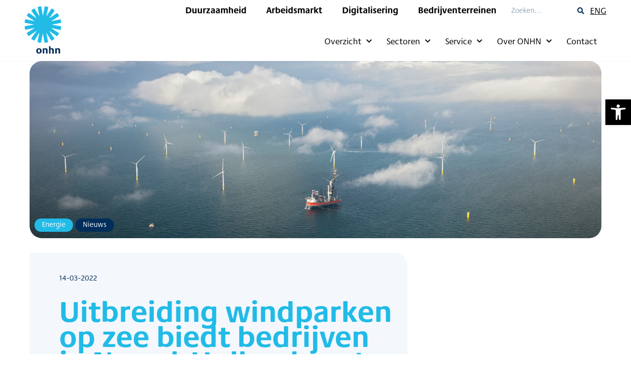

--- FILE ---
content_type: text/html; charset=UTF-8
request_url: https://onhn.nl/nieuws/uitbreiding-windparken-op-zee-biedt-bedrijven-in-noord-holland-grote-kansen/
body_size: 25677
content:
<!doctype html>
<html lang="nl-NL">
<head>
	<meta charset="UTF-8">
	<meta name="viewport" content="width=device-width, initial-scale=1">
	<link rel="profile" href="https://gmpg.org/xfn/11">
	<meta name='robots' content='index, follow, max-image-preview:large, max-snippet:-1, max-video-preview:-1' />
	<style>img:is([sizes="auto" i], [sizes^="auto," i]) { contain-intrinsic-size: 3000px 1500px }</style>
	
	<!-- This site is optimized with the Yoast SEO plugin v26.3 - https://yoast.com/wordpress/plugins/seo/ -->
	<title>Uitbreiding windparken op zee biedt bedrijven in Noord-Holland grote kansen</title>
	<meta name="description" content="Uitbreiding van bestaande windparken en de aanleg van nieuwe windparken in de Noordzee bieden kansen voor alle bedrijven in de supply chain." />
	<link rel="canonical" href="https://onhn.nl/nieuws/uitbreiding-windparken-op-zee-biedt-bedrijven-in-noord-holland-grote-kansen/" />
	<meta property="og:locale" content="nl_NL" />
	<meta property="og:type" content="article" />
	<meta property="og:title" content="Uitbreiding windparken op zee biedt bedrijven in Noord-Holland grote kansen" />
	<meta property="og:description" content="Uitbreiding van bestaande windparken en de aanleg van nieuwe windparken in de Noordzee bieden kansen voor alle bedrijven in de supply chain." />
	<meta property="og:url" content="https://onhn.nl/nieuws/uitbreiding-windparken-op-zee-biedt-bedrijven-in-noord-holland-grote-kansen/" />
	<meta property="og:site_name" content="Ontwikkelingsbedrijf Noord-Holland Noord" />
	<meta property="article:modified_time" content="2022-03-14T11:04:13+00:00" />
	<meta property="og:image" content="https://onhn.nl/wp-content/uploads/2022/03/1647080539675-1024x569.jpg" />
	<meta name="twitter:card" content="summary_large_image" />
	<meta name="twitter:label1" content="Geschatte leestijd" />
	<meta name="twitter:data1" content="3 minuten" />
	<script type="application/ld+json" class="yoast-schema-graph">{"@context":"https://schema.org","@graph":[{"@type":"WebPage","@id":"https://onhn.nl/nieuws/uitbreiding-windparken-op-zee-biedt-bedrijven-in-noord-holland-grote-kansen/","url":"https://onhn.nl/nieuws/uitbreiding-windparken-op-zee-biedt-bedrijven-in-noord-holland-grote-kansen/","name":"Uitbreiding windparken op zee biedt bedrijven in Noord-Holland grote kansen","isPartOf":{"@id":"https://onhn.nl/#website"},"primaryImageOfPage":{"@id":"https://onhn.nl/nieuws/uitbreiding-windparken-op-zee-biedt-bedrijven-in-noord-holland-grote-kansen/#primaryimage"},"image":{"@id":"https://onhn.nl/nieuws/uitbreiding-windparken-op-zee-biedt-bedrijven-in-noord-holland-grote-kansen/#primaryimage"},"thumbnailUrl":"https://onhn.nl/wp-content/uploads/2022/03/1647080539675-1024x569.jpg","datePublished":"2022-03-14T09:29:34+00:00","dateModified":"2022-03-14T11:04:13+00:00","description":"Uitbreiding van bestaande windparken en de aanleg van nieuwe windparken in de Noordzee bieden kansen voor alle bedrijven in de supply chain.","breadcrumb":{"@id":"https://onhn.nl/nieuws/uitbreiding-windparken-op-zee-biedt-bedrijven-in-noord-holland-grote-kansen/#breadcrumb"},"inLanguage":"nl-NL","potentialAction":[{"@type":"ReadAction","target":["https://onhn.nl/nieuws/uitbreiding-windparken-op-zee-biedt-bedrijven-in-noord-holland-grote-kansen/"]}]},{"@type":"ImageObject","inLanguage":"nl-NL","@id":"https://onhn.nl/nieuws/uitbreiding-windparken-op-zee-biedt-bedrijven-in-noord-holland-grote-kansen/#primaryimage","url":"https://onhn.nl/wp-content/uploads/2022/03/1647080539675.jpg","contentUrl":"https://onhn.nl/wp-content/uploads/2022/03/1647080539675.jpg","width":1908,"height":1061},{"@type":"BreadcrumbList","@id":"https://onhn.nl/nieuws/uitbreiding-windparken-op-zee-biedt-bedrijven-in-noord-holland-grote-kansen/#breadcrumb","itemListElement":[{"@type":"ListItem","position":1,"name":"Home","item":"https://onhn.nl/"},{"@type":"ListItem","position":2,"name":"Uitbreiding windparken op zee biedt bedrijven in Noord-Holland grote kansen"}]},{"@type":"WebSite","@id":"https://onhn.nl/#website","url":"https://onhn.nl/","name":"Ontwikkelingsbedrijf Noord-Holland Noord","description":"ONHN ondersteunt de regio door ondernemers te versterken, innovatie te stimuleren en een robuuste basis te bouwen.","publisher":{"@id":"https://onhn.nl/#organization"},"potentialAction":[{"@type":"SearchAction","target":{"@type":"EntryPoint","urlTemplate":"https://onhn.nl/?s={search_term_string}"},"query-input":{"@type":"PropertyValueSpecification","valueRequired":true,"valueName":"search_term_string"}}],"inLanguage":"nl-NL"},{"@type":"Organization","@id":"https://onhn.nl/#organization","name":"Ontwikkelingsbedrijf Noord-Holland Noord","url":"https://onhn.nl/","logo":{"@type":"ImageObject","inLanguage":"nl-NL","@id":"https://onhn.nl/#/schema/logo/image/","url":"https://onhn.nl/wp-content/uploads/assets/NHN-logo.svg","contentUrl":"https://onhn.nl/wp-content/uploads/assets/NHN-logo.svg","width":81,"height":112,"caption":"Ontwikkelingsbedrijf Noord-Holland Noord"},"image":{"@id":"https://onhn.nl/#/schema/logo/image/"}}]}</script>
	<!-- / Yoast SEO plugin. -->


<script type='application/javascript'  id='pys-version-script'>console.log('PixelYourSite Free version 11.1.3');</script>
<link rel='dns-prefetch' href='//translate.google.com' />
<link rel="alternate" type="application/rss+xml" title="Ontwikkelingsbedrijf Noord-Holland Noord &raquo; feed" href="https://onhn.nl/feed/" />
<link rel="alternate" type="application/rss+xml" title="Ontwikkelingsbedrijf Noord-Holland Noord &raquo; reacties feed" href="https://onhn.nl/comments/feed/" />
<script>
window._wpemojiSettings = {"baseUrl":"https:\/\/s.w.org\/images\/core\/emoji\/16.0.1\/72x72\/","ext":".png","svgUrl":"https:\/\/s.w.org\/images\/core\/emoji\/16.0.1\/svg\/","svgExt":".svg","source":{"concatemoji":"https:\/\/onhn.nl\/wp-includes\/js\/wp-emoji-release.min.js?ver=6.8.3"}};
/*! This file is auto-generated */
!function(s,n){var o,i,e;function c(e){try{var t={supportTests:e,timestamp:(new Date).valueOf()};sessionStorage.setItem(o,JSON.stringify(t))}catch(e){}}function p(e,t,n){e.clearRect(0,0,e.canvas.width,e.canvas.height),e.fillText(t,0,0);var t=new Uint32Array(e.getImageData(0,0,e.canvas.width,e.canvas.height).data),a=(e.clearRect(0,0,e.canvas.width,e.canvas.height),e.fillText(n,0,0),new Uint32Array(e.getImageData(0,0,e.canvas.width,e.canvas.height).data));return t.every(function(e,t){return e===a[t]})}function u(e,t){e.clearRect(0,0,e.canvas.width,e.canvas.height),e.fillText(t,0,0);for(var n=e.getImageData(16,16,1,1),a=0;a<n.data.length;a++)if(0!==n.data[a])return!1;return!0}function f(e,t,n,a){switch(t){case"flag":return n(e,"\ud83c\udff3\ufe0f\u200d\u26a7\ufe0f","\ud83c\udff3\ufe0f\u200b\u26a7\ufe0f")?!1:!n(e,"\ud83c\udde8\ud83c\uddf6","\ud83c\udde8\u200b\ud83c\uddf6")&&!n(e,"\ud83c\udff4\udb40\udc67\udb40\udc62\udb40\udc65\udb40\udc6e\udb40\udc67\udb40\udc7f","\ud83c\udff4\u200b\udb40\udc67\u200b\udb40\udc62\u200b\udb40\udc65\u200b\udb40\udc6e\u200b\udb40\udc67\u200b\udb40\udc7f");case"emoji":return!a(e,"\ud83e\udedf")}return!1}function g(e,t,n,a){var r="undefined"!=typeof WorkerGlobalScope&&self instanceof WorkerGlobalScope?new OffscreenCanvas(300,150):s.createElement("canvas"),o=r.getContext("2d",{willReadFrequently:!0}),i=(o.textBaseline="top",o.font="600 32px Arial",{});return e.forEach(function(e){i[e]=t(o,e,n,a)}),i}function t(e){var t=s.createElement("script");t.src=e,t.defer=!0,s.head.appendChild(t)}"undefined"!=typeof Promise&&(o="wpEmojiSettingsSupports",i=["flag","emoji"],n.supports={everything:!0,everythingExceptFlag:!0},e=new Promise(function(e){s.addEventListener("DOMContentLoaded",e,{once:!0})}),new Promise(function(t){var n=function(){try{var e=JSON.parse(sessionStorage.getItem(o));if("object"==typeof e&&"number"==typeof e.timestamp&&(new Date).valueOf()<e.timestamp+604800&&"object"==typeof e.supportTests)return e.supportTests}catch(e){}return null}();if(!n){if("undefined"!=typeof Worker&&"undefined"!=typeof OffscreenCanvas&&"undefined"!=typeof URL&&URL.createObjectURL&&"undefined"!=typeof Blob)try{var e="postMessage("+g.toString()+"("+[JSON.stringify(i),f.toString(),p.toString(),u.toString()].join(",")+"));",a=new Blob([e],{type:"text/javascript"}),r=new Worker(URL.createObjectURL(a),{name:"wpTestEmojiSupports"});return void(r.onmessage=function(e){c(n=e.data),r.terminate(),t(n)})}catch(e){}c(n=g(i,f,p,u))}t(n)}).then(function(e){for(var t in e)n.supports[t]=e[t],n.supports.everything=n.supports.everything&&n.supports[t],"flag"!==t&&(n.supports.everythingExceptFlag=n.supports.everythingExceptFlag&&n.supports[t]);n.supports.everythingExceptFlag=n.supports.everythingExceptFlag&&!n.supports.flag,n.DOMReady=!1,n.readyCallback=function(){n.DOMReady=!0}}).then(function(){return e}).then(function(){var e;n.supports.everything||(n.readyCallback(),(e=n.source||{}).concatemoji?t(e.concatemoji):e.wpemoji&&e.twemoji&&(t(e.twemoji),t(e.wpemoji)))}))}((window,document),window._wpemojiSettings);
</script>
<link rel="stylesheet" type="text/css" href="https://use.typekit.net/ilm1kyd.css"><link rel='stylesheet' id='bae-main-css' href='https://onhn.nl/wp-content/plugins/document-embedder-addons-for-elementor/admin/assets/css/main.css?ver=6.8.3' media='all' />
<style id='wp-emoji-styles-inline-css'>

	img.wp-smiley, img.emoji {
		display: inline !important;
		border: none !important;
		box-shadow: none !important;
		height: 1em !important;
		width: 1em !important;
		margin: 0 0.07em !important;
		vertical-align: -0.1em !important;
		background: none !important;
		padding: 0 !important;
	}
</style>
<link rel='stylesheet' id='wp-block-library-css' href='https://onhn.nl/wp-includes/css/dist/block-library/style.min.css?ver=6.8.3' media='all' />
<link rel='stylesheet' id='activecampaign-form-block-css' href='https://onhn.nl/wp-content/plugins/activecampaign-subscription-forms/activecampaign-form-block/build/style-index.css?ver=1763145955' media='all' />
<link rel='stylesheet' id='jet-engine-frontend-css' href='https://onhn.nl/wp-content/plugins/jet-engine/assets/css/frontend.css?ver=3.7.4' media='all' />
<style id='filebird-block-filebird-gallery-style-inline-css'>
ul.filebird-block-filebird-gallery{margin:auto!important;padding:0!important;width:100%}ul.filebird-block-filebird-gallery.layout-grid{display:grid;grid-gap:20px;align-items:stretch;grid-template-columns:repeat(var(--columns),1fr);justify-items:stretch}ul.filebird-block-filebird-gallery.layout-grid li img{border:1px solid #ccc;box-shadow:2px 2px 6px 0 rgba(0,0,0,.3);height:100%;max-width:100%;-o-object-fit:cover;object-fit:cover;width:100%}ul.filebird-block-filebird-gallery.layout-masonry{-moz-column-count:var(--columns);-moz-column-gap:var(--space);column-gap:var(--space);-moz-column-width:var(--min-width);columns:var(--min-width) var(--columns);display:block;overflow:auto}ul.filebird-block-filebird-gallery.layout-masonry li{margin-bottom:var(--space)}ul.filebird-block-filebird-gallery li{list-style:none}ul.filebird-block-filebird-gallery li figure{height:100%;margin:0;padding:0;position:relative;width:100%}ul.filebird-block-filebird-gallery li figure figcaption{background:linear-gradient(0deg,rgba(0,0,0,.7),rgba(0,0,0,.3) 70%,transparent);bottom:0;box-sizing:border-box;color:#fff;font-size:.8em;margin:0;max-height:100%;overflow:auto;padding:3em .77em .7em;position:absolute;text-align:center;width:100%;z-index:2}ul.filebird-block-filebird-gallery li figure figcaption a{color:inherit}

</style>
<style id='global-styles-inline-css'>
:root{--wp--preset--aspect-ratio--square: 1;--wp--preset--aspect-ratio--4-3: 4/3;--wp--preset--aspect-ratio--3-4: 3/4;--wp--preset--aspect-ratio--3-2: 3/2;--wp--preset--aspect-ratio--2-3: 2/3;--wp--preset--aspect-ratio--16-9: 16/9;--wp--preset--aspect-ratio--9-16: 9/16;--wp--preset--color--black: #000000;--wp--preset--color--cyan-bluish-gray: #abb8c3;--wp--preset--color--white: #ffffff;--wp--preset--color--pale-pink: #f78da7;--wp--preset--color--vivid-red: #cf2e2e;--wp--preset--color--luminous-vivid-orange: #ff6900;--wp--preset--color--luminous-vivid-amber: #fcb900;--wp--preset--color--light-green-cyan: #7bdcb5;--wp--preset--color--vivid-green-cyan: #00d084;--wp--preset--color--pale-cyan-blue: #8ed1fc;--wp--preset--color--vivid-cyan-blue: #0693e3;--wp--preset--color--vivid-purple: #9b51e0;--wp--preset--gradient--vivid-cyan-blue-to-vivid-purple: linear-gradient(135deg,rgba(6,147,227,1) 0%,rgb(155,81,224) 100%);--wp--preset--gradient--light-green-cyan-to-vivid-green-cyan: linear-gradient(135deg,rgb(122,220,180) 0%,rgb(0,208,130) 100%);--wp--preset--gradient--luminous-vivid-amber-to-luminous-vivid-orange: linear-gradient(135deg,rgba(252,185,0,1) 0%,rgba(255,105,0,1) 100%);--wp--preset--gradient--luminous-vivid-orange-to-vivid-red: linear-gradient(135deg,rgba(255,105,0,1) 0%,rgb(207,46,46) 100%);--wp--preset--gradient--very-light-gray-to-cyan-bluish-gray: linear-gradient(135deg,rgb(238,238,238) 0%,rgb(169,184,195) 100%);--wp--preset--gradient--cool-to-warm-spectrum: linear-gradient(135deg,rgb(74,234,220) 0%,rgb(151,120,209) 20%,rgb(207,42,186) 40%,rgb(238,44,130) 60%,rgb(251,105,98) 80%,rgb(254,248,76) 100%);--wp--preset--gradient--blush-light-purple: linear-gradient(135deg,rgb(255,206,236) 0%,rgb(152,150,240) 100%);--wp--preset--gradient--blush-bordeaux: linear-gradient(135deg,rgb(254,205,165) 0%,rgb(254,45,45) 50%,rgb(107,0,62) 100%);--wp--preset--gradient--luminous-dusk: linear-gradient(135deg,rgb(255,203,112) 0%,rgb(199,81,192) 50%,rgb(65,88,208) 100%);--wp--preset--gradient--pale-ocean: linear-gradient(135deg,rgb(255,245,203) 0%,rgb(182,227,212) 50%,rgb(51,167,181) 100%);--wp--preset--gradient--electric-grass: linear-gradient(135deg,rgb(202,248,128) 0%,rgb(113,206,126) 100%);--wp--preset--gradient--midnight: linear-gradient(135deg,rgb(2,3,129) 0%,rgb(40,116,252) 100%);--wp--preset--font-size--small: 13px;--wp--preset--font-size--medium: 20px;--wp--preset--font-size--large: 36px;--wp--preset--font-size--x-large: 42px;--wp--preset--spacing--20: 0.44rem;--wp--preset--spacing--30: 0.67rem;--wp--preset--spacing--40: 1rem;--wp--preset--spacing--50: 1.5rem;--wp--preset--spacing--60: 2.25rem;--wp--preset--spacing--70: 3.38rem;--wp--preset--spacing--80: 5.06rem;--wp--preset--shadow--natural: 6px 6px 9px rgba(0, 0, 0, 0.2);--wp--preset--shadow--deep: 12px 12px 50px rgba(0, 0, 0, 0.4);--wp--preset--shadow--sharp: 6px 6px 0px rgba(0, 0, 0, 0.2);--wp--preset--shadow--outlined: 6px 6px 0px -3px rgba(255, 255, 255, 1), 6px 6px rgba(0, 0, 0, 1);--wp--preset--shadow--crisp: 6px 6px 0px rgba(0, 0, 0, 1);}:root { --wp--style--global--content-size: 800px;--wp--style--global--wide-size: 1200px; }:where(body) { margin: 0; }.wp-site-blocks > .alignleft { float: left; margin-right: 2em; }.wp-site-blocks > .alignright { float: right; margin-left: 2em; }.wp-site-blocks > .aligncenter { justify-content: center; margin-left: auto; margin-right: auto; }:where(.wp-site-blocks) > * { margin-block-start: 24px; margin-block-end: 0; }:where(.wp-site-blocks) > :first-child { margin-block-start: 0; }:where(.wp-site-blocks) > :last-child { margin-block-end: 0; }:root { --wp--style--block-gap: 24px; }:root :where(.is-layout-flow) > :first-child{margin-block-start: 0;}:root :where(.is-layout-flow) > :last-child{margin-block-end: 0;}:root :where(.is-layout-flow) > *{margin-block-start: 24px;margin-block-end: 0;}:root :where(.is-layout-constrained) > :first-child{margin-block-start: 0;}:root :where(.is-layout-constrained) > :last-child{margin-block-end: 0;}:root :where(.is-layout-constrained) > *{margin-block-start: 24px;margin-block-end: 0;}:root :where(.is-layout-flex){gap: 24px;}:root :where(.is-layout-grid){gap: 24px;}.is-layout-flow > .alignleft{float: left;margin-inline-start: 0;margin-inline-end: 2em;}.is-layout-flow > .alignright{float: right;margin-inline-start: 2em;margin-inline-end: 0;}.is-layout-flow > .aligncenter{margin-left: auto !important;margin-right: auto !important;}.is-layout-constrained > .alignleft{float: left;margin-inline-start: 0;margin-inline-end: 2em;}.is-layout-constrained > .alignright{float: right;margin-inline-start: 2em;margin-inline-end: 0;}.is-layout-constrained > .aligncenter{margin-left: auto !important;margin-right: auto !important;}.is-layout-constrained > :where(:not(.alignleft):not(.alignright):not(.alignfull)){max-width: var(--wp--style--global--content-size);margin-left: auto !important;margin-right: auto !important;}.is-layout-constrained > .alignwide{max-width: var(--wp--style--global--wide-size);}body .is-layout-flex{display: flex;}.is-layout-flex{flex-wrap: wrap;align-items: center;}.is-layout-flex > :is(*, div){margin: 0;}body .is-layout-grid{display: grid;}.is-layout-grid > :is(*, div){margin: 0;}body{padding-top: 0px;padding-right: 0px;padding-bottom: 0px;padding-left: 0px;}a:where(:not(.wp-element-button)){text-decoration: underline;}:root :where(.wp-element-button, .wp-block-button__link){background-color: #32373c;border-width: 0;color: #fff;font-family: inherit;font-size: inherit;line-height: inherit;padding: calc(0.667em + 2px) calc(1.333em + 2px);text-decoration: none;}.has-black-color{color: var(--wp--preset--color--black) !important;}.has-cyan-bluish-gray-color{color: var(--wp--preset--color--cyan-bluish-gray) !important;}.has-white-color{color: var(--wp--preset--color--white) !important;}.has-pale-pink-color{color: var(--wp--preset--color--pale-pink) !important;}.has-vivid-red-color{color: var(--wp--preset--color--vivid-red) !important;}.has-luminous-vivid-orange-color{color: var(--wp--preset--color--luminous-vivid-orange) !important;}.has-luminous-vivid-amber-color{color: var(--wp--preset--color--luminous-vivid-amber) !important;}.has-light-green-cyan-color{color: var(--wp--preset--color--light-green-cyan) !important;}.has-vivid-green-cyan-color{color: var(--wp--preset--color--vivid-green-cyan) !important;}.has-pale-cyan-blue-color{color: var(--wp--preset--color--pale-cyan-blue) !important;}.has-vivid-cyan-blue-color{color: var(--wp--preset--color--vivid-cyan-blue) !important;}.has-vivid-purple-color{color: var(--wp--preset--color--vivid-purple) !important;}.has-black-background-color{background-color: var(--wp--preset--color--black) !important;}.has-cyan-bluish-gray-background-color{background-color: var(--wp--preset--color--cyan-bluish-gray) !important;}.has-white-background-color{background-color: var(--wp--preset--color--white) !important;}.has-pale-pink-background-color{background-color: var(--wp--preset--color--pale-pink) !important;}.has-vivid-red-background-color{background-color: var(--wp--preset--color--vivid-red) !important;}.has-luminous-vivid-orange-background-color{background-color: var(--wp--preset--color--luminous-vivid-orange) !important;}.has-luminous-vivid-amber-background-color{background-color: var(--wp--preset--color--luminous-vivid-amber) !important;}.has-light-green-cyan-background-color{background-color: var(--wp--preset--color--light-green-cyan) !important;}.has-vivid-green-cyan-background-color{background-color: var(--wp--preset--color--vivid-green-cyan) !important;}.has-pale-cyan-blue-background-color{background-color: var(--wp--preset--color--pale-cyan-blue) !important;}.has-vivid-cyan-blue-background-color{background-color: var(--wp--preset--color--vivid-cyan-blue) !important;}.has-vivid-purple-background-color{background-color: var(--wp--preset--color--vivid-purple) !important;}.has-black-border-color{border-color: var(--wp--preset--color--black) !important;}.has-cyan-bluish-gray-border-color{border-color: var(--wp--preset--color--cyan-bluish-gray) !important;}.has-white-border-color{border-color: var(--wp--preset--color--white) !important;}.has-pale-pink-border-color{border-color: var(--wp--preset--color--pale-pink) !important;}.has-vivid-red-border-color{border-color: var(--wp--preset--color--vivid-red) !important;}.has-luminous-vivid-orange-border-color{border-color: var(--wp--preset--color--luminous-vivid-orange) !important;}.has-luminous-vivid-amber-border-color{border-color: var(--wp--preset--color--luminous-vivid-amber) !important;}.has-light-green-cyan-border-color{border-color: var(--wp--preset--color--light-green-cyan) !important;}.has-vivid-green-cyan-border-color{border-color: var(--wp--preset--color--vivid-green-cyan) !important;}.has-pale-cyan-blue-border-color{border-color: var(--wp--preset--color--pale-cyan-blue) !important;}.has-vivid-cyan-blue-border-color{border-color: var(--wp--preset--color--vivid-cyan-blue) !important;}.has-vivid-purple-border-color{border-color: var(--wp--preset--color--vivid-purple) !important;}.has-vivid-cyan-blue-to-vivid-purple-gradient-background{background: var(--wp--preset--gradient--vivid-cyan-blue-to-vivid-purple) !important;}.has-light-green-cyan-to-vivid-green-cyan-gradient-background{background: var(--wp--preset--gradient--light-green-cyan-to-vivid-green-cyan) !important;}.has-luminous-vivid-amber-to-luminous-vivid-orange-gradient-background{background: var(--wp--preset--gradient--luminous-vivid-amber-to-luminous-vivid-orange) !important;}.has-luminous-vivid-orange-to-vivid-red-gradient-background{background: var(--wp--preset--gradient--luminous-vivid-orange-to-vivid-red) !important;}.has-very-light-gray-to-cyan-bluish-gray-gradient-background{background: var(--wp--preset--gradient--very-light-gray-to-cyan-bluish-gray) !important;}.has-cool-to-warm-spectrum-gradient-background{background: var(--wp--preset--gradient--cool-to-warm-spectrum) !important;}.has-blush-light-purple-gradient-background{background: var(--wp--preset--gradient--blush-light-purple) !important;}.has-blush-bordeaux-gradient-background{background: var(--wp--preset--gradient--blush-bordeaux) !important;}.has-luminous-dusk-gradient-background{background: var(--wp--preset--gradient--luminous-dusk) !important;}.has-pale-ocean-gradient-background{background: var(--wp--preset--gradient--pale-ocean) !important;}.has-electric-grass-gradient-background{background: var(--wp--preset--gradient--electric-grass) !important;}.has-midnight-gradient-background{background: var(--wp--preset--gradient--midnight) !important;}.has-small-font-size{font-size: var(--wp--preset--font-size--small) !important;}.has-medium-font-size{font-size: var(--wp--preset--font-size--medium) !important;}.has-large-font-size{font-size: var(--wp--preset--font-size--large) !important;}.has-x-large-font-size{font-size: var(--wp--preset--font-size--x-large) !important;}
:root :where(.wp-block-pullquote){font-size: 1.5em;line-height: 1.6;}
</style>
<link rel='stylesheet' id='google-language-translator-css' href='https://onhn.nl/wp-content/plugins/google-language-translator/css/style.css?ver=6.0.20' media='' />
<style id='if-so-public-dummy-inline-css'>
        .lds-dual-ring {
          display: inline-block;
          width: 16px;
          height: 16px;
        }
        .lds-dual-ring:after {
          content: " ";
          display: block;
          width: 16px;
          height: 16px;
          margin: 0px;
          border-radius: 50%;
          border: 3px solid #000;
          border-color: #000 transparent #000 transparent;
          animation: lds-dual-ring 1.2s linear infinite;
        }
        @keyframes lds-dual-ring {
          0% {
            transform: rotate(0deg);
          }
          100% {
            transform: rotate(360deg);
          }
        }
        /*loader 2*/
        .ifso-logo-loader {
            font-size: 20px;
            width: 64px;
            font-family: sans-serif;
            position: relative;
            height: auto;
            font-weight: 800;
        }
        .ifso-logo-loader:before {
            content: '';
            position: absolute;
            left: 30%;
            top: 36%;
            width: 14px;
            height: 22px;
            clip-path: polygon(100% 50%, 0 0, 0 100%);
            background: #fd5b56;
            animation: spinAndMoveArrow 2s infinite;
            height: 9px;
            width: 7px;
        }
        .ifso-logo-loader:after {
            content: "If So";
            word-spacing: 12px;
        }
        @keyframes spinAndMoveArrow {
                40% {
                    transform: rotate(360deg);
                }
    
                60% {
                    transform: translateX(-5px);
                }
    
                80% {
                    transform: translateX(5px);
                }
    
                100% {
                    transform: translateX(0);
                }
        }
        /*Loader 3 - default content*/
        .ifso-default-content-loader{
            display:inline-block;
        }
        
</style>
<link rel='stylesheet' id='pojo-a11y-css' href='https://onhn.nl/wp-content/plugins/pojo-accessibility/modules/legacy/assets/css/style.min.css?ver=1.0.0' media='all' />
<link rel='stylesheet' id='hello-elementor-css' href='https://onhn.nl/wp-content/themes/hello-elementor/assets/css/reset.css?ver=3.4.5' media='all' />
<link rel='stylesheet' id='hello-elementor-theme-style-css' href='https://onhn.nl/wp-content/themes/hello-elementor/assets/css/theme.css?ver=3.4.5' media='all' />
<link rel='stylesheet' id='hello-elementor-header-footer-css' href='https://onhn.nl/wp-content/themes/hello-elementor/assets/css/header-footer.css?ver=3.4.5' media='all' />
<link rel='stylesheet' id='jet-popup-frontend-css' href='https://onhn.nl/wp-content/plugins/jet-popup/assets/css/jet-popup-frontend.css?ver=2.0.17.1' media='all' />
<link rel='stylesheet' id='e-animation-shrink-css' href='https://onhn.nl/wp-content/plugins/elementor/assets/lib/animations/styles/e-animation-shrink.min.css?ver=3.33.0' media='all' />
<link rel='stylesheet' id='elementor-frontend-css' href='https://onhn.nl/wp-content/uploads/elementor/css/custom-frontend.min.css?ver=1763146056' media='all' />
<style id='elementor-frontend-inline-css'>
.elementor-13577 .elementor-element.elementor-element-3a5630a6 > .elementor-widget-container{background-color:#21BBE7;}.elementor-13577 .elementor-element.elementor-element-53584d09 .elementor-heading-title{color:#21BBE7;}.elementor-13577 .elementor-element.elementor-element-5522eb0 .elementor-button{background-color:#21BBE7;}
</style>
<link rel='stylesheet' id='widget-nav-menu-css' href='https://onhn.nl/wp-content/uploads/elementor/css/custom-pro-widget-nav-menu.min.css?ver=1763146056' media='all' />
<link rel='stylesheet' id='widget-image-css' href='https://onhn.nl/wp-content/plugins/elementor/assets/css/widget-image.min.css?ver=3.33.0' media='all' />
<link rel='stylesheet' id='e-sticky-css' href='https://onhn.nl/wp-content/plugins/elementor-pro/assets/css/modules/sticky.min.css?ver=3.33.1' media='all' />
<link rel='stylesheet' id='widget-share-buttons-css' href='https://onhn.nl/wp-content/plugins/elementor-pro/assets/css/widget-share-buttons.min.css?ver=3.33.1' media='all' />
<link rel='stylesheet' id='e-apple-webkit-css' href='https://onhn.nl/wp-content/uploads/elementor/css/custom-apple-webkit.min.css?ver=1763146056' media='all' />
<link rel='stylesheet' id='elementor-icons-shared-0-css' href='https://onhn.nl/wp-content/plugins/elementor/assets/lib/font-awesome/css/fontawesome.min.css?ver=5.15.3' media='all' />
<link rel='stylesheet' id='elementor-icons-fa-solid-css' href='https://onhn.nl/wp-content/plugins/elementor/assets/lib/font-awesome/css/solid.min.css?ver=5.15.3' media='all' />
<link rel='stylesheet' id='elementor-icons-fa-brands-css' href='https://onhn.nl/wp-content/plugins/elementor/assets/lib/font-awesome/css/brands.min.css?ver=5.15.3' media='all' />
<link rel='stylesheet' id='widget-heading-css' href='https://onhn.nl/wp-content/plugins/elementor/assets/css/widget-heading.min.css?ver=3.33.0' media='all' />
<link rel='stylesheet' id='widget-social-icons-css' href='https://onhn.nl/wp-content/plugins/elementor/assets/css/widget-social-icons.min.css?ver=3.33.0' media='all' />
<link rel='stylesheet' id='e-animation-slideInRight-css' href='https://onhn.nl/wp-content/plugins/elementor/assets/lib/animations/styles/slideInRight.min.css?ver=3.33.0' media='all' />
<link rel='stylesheet' id='e-popup-css' href='https://onhn.nl/wp-content/plugins/elementor-pro/assets/css/conditionals/popup.min.css?ver=3.33.1' media='all' />
<link rel='stylesheet' id='jet-blocks-css' href='https://onhn.nl/wp-content/uploads/elementor/css/custom-jet-blocks.css?ver=1.3.19.1' media='all' />
<link rel='stylesheet' id='elementor-icons-css' href='https://onhn.nl/wp-content/plugins/elementor/assets/lib/eicons/css/elementor-icons.min.css?ver=5.44.0' media='all' />
<link rel='stylesheet' id='elementor-post-7-css' href='https://onhn.nl/wp-content/uploads/elementor/css/post-7.css?ver=1763146056' media='all' />
<link rel='stylesheet' id='jet-tabs-frontend-css' href='https://onhn.nl/wp-content/plugins/jet-tabs/assets/css/jet-tabs-frontend.css?ver=2.2.10' media='all' />
<link rel='stylesheet' id='jet-tricks-frontend-css' href='https://onhn.nl/wp-content/plugins/jet-tricks/assets/css/jet-tricks-frontend.css?ver=1.5.6' media='all' />
<link rel='stylesheet' id='e-animation-fadeInUp-css' href='https://onhn.nl/wp-content/plugins/elementor/assets/lib/animations/styles/fadeInUp.min.css?ver=3.33.0' media='all' />
<link rel='stylesheet' id='swiper-css' href='https://onhn.nl/wp-content/plugins/elementor/assets/lib/swiper/v8/css/swiper.min.css?ver=8.4.5' media='all' />
<link rel='stylesheet' id='e-swiper-css' href='https://onhn.nl/wp-content/plugins/elementor/assets/css/conditionals/e-swiper.min.css?ver=3.33.0' media='all' />
<link rel='stylesheet' id='widget-slides-css' href='https://onhn.nl/wp-content/uploads/elementor/css/custom-pro-widget-slides.min.css?ver=1763146056' media='all' />
<link rel='stylesheet' id='widget-post-info-css' href='https://onhn.nl/wp-content/plugins/elementor-pro/assets/css/widget-post-info.min.css?ver=3.33.1' media='all' />
<link rel='stylesheet' id='widget-icon-list-css' href='https://onhn.nl/wp-content/uploads/elementor/css/custom-widget-icon-list.min.css?ver=1763146056' media='all' />
<link rel='stylesheet' id='elementor-icons-fa-regular-css' href='https://onhn.nl/wp-content/plugins/elementor/assets/lib/font-awesome/css/regular.min.css?ver=5.15.3' media='all' />
<link rel='stylesheet' id='e-animation-slideInDown-css' href='https://onhn.nl/wp-content/plugins/elementor/assets/lib/animations/styles/slideInDown.min.css?ver=3.33.0' media='all' />
<link rel='stylesheet' id='e-animation-fadeIn-css' href='https://onhn.nl/wp-content/plugins/elementor/assets/lib/animations/styles/fadeIn.min.css?ver=3.33.0' media='all' />
<link rel='stylesheet' id='widget-breadcrumbs-css' href='https://onhn.nl/wp-content/plugins/elementor-pro/assets/css/widget-breadcrumbs.min.css?ver=3.33.1' media='all' />
<link rel='stylesheet' id='elementor-post-13577-css' href='https://onhn.nl/wp-content/uploads/elementor/css/post-13577.css?ver=1763146009' media='all' />
<link rel='stylesheet' id='elementor-post-1037-css' href='https://onhn.nl/wp-content/uploads/elementor/css/post-1037.css?ver=1763147581' media='all' />
<link rel='stylesheet' id='elementor-post-17413-css' href='https://onhn.nl/wp-content/uploads/elementor/css/post-17413.css?ver=1763146057' media='all' />
<link rel='stylesheet' id='elementor-post-17427-css' href='https://onhn.nl/wp-content/uploads/elementor/css/post-17427.css?ver=1763146057' media='all' />
<link rel='stylesheet' id='elementor-post-292-css' href='https://onhn.nl/wp-content/uploads/elementor/css/post-292.css?ver=1763146057' media='all' />
<link rel='stylesheet' id='hello-elementor-child-style-css' href='https://onhn.nl/wp-content/themes/hello-theme-child-master/style.css?ver=2.0.0' media='all' />
<link rel='stylesheet' id='jquery-chosen-css' href='https://onhn.nl/wp-content/plugins/jet-search/assets/lib/chosen/chosen.min.css?ver=1.8.7' media='all' />
<link rel='stylesheet' id='jet-search-css' href='https://onhn.nl/wp-content/plugins/jet-search/assets/css/jet-search.css?ver=3.5.12' media='all' />
<link rel='stylesheet' id='elementor-gf-local-montserrat-css' href='https://onhn.nl/wp-content/uploads/elementor/google-fonts/css/montserrat.css?ver=1742223671' media='all' />
<script src="https://onhn.nl/wp-includes/js/jquery/jquery.min.js?ver=3.7.1" id="jquery-core-js"></script>
<script src="https://onhn.nl/wp-includes/js/jquery/jquery-migrate.min.js?ver=3.4.1" id="jquery-migrate-js"></script>
<script src="https://onhn.nl/wp-includes/js/imagesloaded.min.js?ver=6.8.3" id="imagesLoaded-js"></script>
<script id="if-so-js-before">
var nonce = "9327c77f59";//compat
    var ifso_nonce = "9327c77f59";
    var ajaxurl = "https://onhn.nl/wp-admin/admin-ajax.php";
    var ifso_page_url = window.location.href;
    var isAnalyticsOn = true;
    var isPageVisitedOn = 1;
    var isVisitCountEnabled = 1;
    var referrer_for_pageload = document.referrer;
    var ifso_attrs_for_ajax = ["ga4","the_content"];
</script>
<script src="https://onhn.nl/wp-content/plugins/if-so/public/js/if-so-public.js?ver=1.9.5.1" id="if-so-js"></script>
<script src="https://onhn.nl/wp-content/plugins/pixelyoursite/dist/scripts/jquery.bind-first-0.2.3.min.js?ver=6.8.3" id="jquery-bind-first-js"></script>
<script src="https://onhn.nl/wp-content/plugins/pixelyoursite/dist/scripts/js.cookie-2.1.3.min.js?ver=2.1.3" id="js-cookie-pys-js"></script>
<script src="https://onhn.nl/wp-content/plugins/pixelyoursite/dist/scripts/tld.min.js?ver=2.3.1" id="js-tld-js"></script>
<script id="pys-js-extra">
var pysOptions = {"staticEvents":{"facebook":{"init_event":[{"delay":0,"type":"static","ajaxFire":false,"name":"PageView","pixelIds":["883556592213774"],"eventID":"4a4fdd91-bd04-45d2-903e-f141d53c169f","params":{"page_title":"Uitbreiding windparken op zee biedt bedrijven in Noord-Holland grote kansen","post_type":"nieuws","post_id":13577,"plugin":"PixelYourSite","user_role":"guest","event_url":"onhn.nl\/nieuws\/uitbreiding-windparken-op-zee-biedt-bedrijven-in-noord-holland-grote-kansen\/"},"e_id":"init_event","ids":[],"hasTimeWindow":false,"timeWindow":0,"woo_order":"","edd_order":""}]}},"dynamicEvents":{"automatic_event_form":{"facebook":{"delay":0,"type":"dyn","name":"Form","pixelIds":["883556592213774"],"eventID":"0b9c31bf-f779-4981-b86e-154a7c4f0b18","params":{"page_title":"Uitbreiding windparken op zee biedt bedrijven in Noord-Holland grote kansen","post_type":"nieuws","post_id":13577,"plugin":"PixelYourSite","user_role":"guest","event_url":"onhn.nl\/nieuws\/uitbreiding-windparken-op-zee-biedt-bedrijven-in-noord-holland-grote-kansen\/"},"e_id":"automatic_event_form","ids":[],"hasTimeWindow":false,"timeWindow":0,"woo_order":"","edd_order":""}},"automatic_event_download":{"facebook":{"delay":0,"type":"dyn","name":"Download","extensions":["","doc","exe","js","pdf","ppt","tgz","zip","xls"],"pixelIds":["883556592213774"],"eventID":"027e8347-9191-4bc6-91be-d80bfbb48fa5","params":{"page_title":"Uitbreiding windparken op zee biedt bedrijven in Noord-Holland grote kansen","post_type":"nieuws","post_id":13577,"plugin":"PixelYourSite","user_role":"guest","event_url":"onhn.nl\/nieuws\/uitbreiding-windparken-op-zee-biedt-bedrijven-in-noord-holland-grote-kansen\/"},"e_id":"automatic_event_download","ids":[],"hasTimeWindow":false,"timeWindow":0,"woo_order":"","edd_order":""}},"automatic_event_comment":{"facebook":{"delay":0,"type":"dyn","name":"Comment","pixelIds":["883556592213774"],"eventID":"5f9c7cc2-662d-4356-b0bf-e25eb6eae619","params":{"page_title":"Uitbreiding windparken op zee biedt bedrijven in Noord-Holland grote kansen","post_type":"nieuws","post_id":13577,"plugin":"PixelYourSite","user_role":"guest","event_url":"onhn.nl\/nieuws\/uitbreiding-windparken-op-zee-biedt-bedrijven-in-noord-holland-grote-kansen\/"},"e_id":"automatic_event_comment","ids":[],"hasTimeWindow":false,"timeWindow":0,"woo_order":"","edd_order":""}}},"triggerEvents":[],"triggerEventTypes":[],"facebook":{"pixelIds":["883556592213774"],"advancedMatching":[],"advancedMatchingEnabled":false,"removeMetadata":false,"wooVariableAsSimple":false,"serverApiEnabled":false,"wooCRSendFromServer":false,"send_external_id":null,"enabled_medical":false,"do_not_track_medical_param":["event_url","post_title","page_title","landing_page","content_name","categories","category_name","tags"],"meta_ldu":false},"debug":"","siteUrl":"https:\/\/onhn.nl","ajaxUrl":"https:\/\/onhn.nl\/wp-admin\/admin-ajax.php","ajax_event":"d9ed9e6a19","enable_remove_download_url_param":"1","cookie_duration":"7","last_visit_duration":"60","enable_success_send_form":"","ajaxForServerEvent":"1","ajaxForServerStaticEvent":"1","useSendBeacon":"1","send_external_id":"1","external_id_expire":"180","track_cookie_for_subdomains":"1","google_consent_mode":"1","gdpr":{"ajax_enabled":true,"all_disabled_by_api":false,"facebook_disabled_by_api":false,"analytics_disabled_by_api":false,"google_ads_disabled_by_api":false,"pinterest_disabled_by_api":false,"bing_disabled_by_api":false,"externalID_disabled_by_api":false,"facebook_prior_consent_enabled":true,"analytics_prior_consent_enabled":true,"google_ads_prior_consent_enabled":null,"pinterest_prior_consent_enabled":true,"bing_prior_consent_enabled":true,"cookiebot_integration_enabled":false,"cookiebot_facebook_consent_category":"marketing","cookiebot_analytics_consent_category":"statistics","cookiebot_tiktok_consent_category":"marketing","cookiebot_google_ads_consent_category":"marketing","cookiebot_pinterest_consent_category":"marketing","cookiebot_bing_consent_category":"marketing","consent_magic_integration_enabled":false,"real_cookie_banner_integration_enabled":false,"cookie_notice_integration_enabled":false,"cookie_law_info_integration_enabled":false,"analytics_storage":{"enabled":true,"value":"granted","filter":false},"ad_storage":{"enabled":true,"value":"granted","filter":false},"ad_user_data":{"enabled":true,"value":"granted","filter":false},"ad_personalization":{"enabled":true,"value":"granted","filter":false}},"cookie":{"disabled_all_cookie":false,"disabled_start_session_cookie":false,"disabled_advanced_form_data_cookie":false,"disabled_landing_page_cookie":false,"disabled_first_visit_cookie":false,"disabled_trafficsource_cookie":false,"disabled_utmTerms_cookie":false,"disabled_utmId_cookie":false},"tracking_analytics":{"TrafficSource":"direct","TrafficLanding":"undefined","TrafficUtms":[],"TrafficUtmsId":[]},"GATags":{"ga_datalayer_type":"default","ga_datalayer_name":"dataLayerPYS"},"woo":{"enabled":false},"edd":{"enabled":false},"cache_bypass":"1763247771"};
</script>
<script src="https://onhn.nl/wp-content/plugins/pixelyoursite/dist/scripts/public.js?ver=11.1.3" id="pys-js"></script>
<link rel="https://api.w.org/" href="https://onhn.nl/wp-json/" /><link rel="alternate" title="JSON" type="application/json" href="https://onhn.nl/wp-json/wp/v2/nieuws/13577" /><link rel="EditURI" type="application/rsd+xml" title="RSD" href="https://onhn.nl/xmlrpc.php?rsd" />
<meta name="generator" content="WordPress 6.8.3" />
<link rel='shortlink' href='https://onhn.nl/?p=13577' />
<link rel="alternate" title="oEmbed (JSON)" type="application/json+oembed" href="https://onhn.nl/wp-json/oembed/1.0/embed?url=https%3A%2F%2Fonhn.nl%2Fnieuws%2Fuitbreiding-windparken-op-zee-biedt-bedrijven-in-noord-holland-grote-kansen%2F" />
<link rel="alternate" title="oEmbed (XML)" type="text/xml+oembed" href="https://onhn.nl/wp-json/oembed/1.0/embed?url=https%3A%2F%2Fonhn.nl%2Fnieuws%2Fuitbreiding-windparken-op-zee-biedt-bedrijven-in-noord-holland-grote-kansen%2F&#038;format=xml" />
<style>#google_language_translator{width:auto!important;}div.skiptranslate.goog-te-gadget{display:inline!important;}.goog-tooltip{display: none!important;}.goog-tooltip:hover{display: none!important;}.goog-text-highlight{background-color:transparent!important;border:none!important;box-shadow:none!important;}#google_language_translator select.goog-te-combo{color:#32373c;}#google_language_translator{color:transparent;}body{top:0px!important;}#goog-gt-{display:none!important;}font font{background-color:transparent!important;box-shadow:none!important;position:initial!important;}#glt-translate-trigger{left:20px;right:auto;}#glt-translate-trigger > span{color:#0a0a0a;}#glt-translate-trigger{background:#e8e8e8;}.goog-te-gadget .goog-te-combo{width:100%;}</style><script type="text/javascript">//<![CDATA[
  function external_links_in_new_windows_loop() {
    if (!document.links) {
      document.links = document.getElementsByTagName('a');
    }
    var change_link = false;
    var force = '';
    var ignore = '';

    for (var t=0; t<document.links.length; t++) {
      var all_links = document.links[t];
      change_link = false;
      
      if(document.links[t].hasAttribute('onClick') == false) {
        // forced if the address starts with http (or also https), but does not link to the current domain
        if(all_links.href.search(/^http/) != -1 && all_links.href.search('onhn.nl') == -1 && all_links.href.search(/^#/) == -1) {
          // console.log('Changed ' + all_links.href);
          change_link = true;
        }
          
        if(force != '' && all_links.href.search(force) != -1) {
          // forced
          // console.log('force ' + all_links.href);
          change_link = true;
        }
        
        if(ignore != '' && all_links.href.search(ignore) != -1) {
          // console.log('ignore ' + all_links.href);
          // ignored
          change_link = false;
        }

        if(change_link == true) {
          // console.log('Changed ' + all_links.href);
          document.links[t].setAttribute('onClick', 'javascript:window.open(\'' + all_links.href.replace(/'/g, '') + '\', \'_blank\', \'noopener\'); return false;');
          document.links[t].removeAttribute('target');
        }
      }
    }
  }
  
  // Load
  function external_links_in_new_windows_load(func)
  {  
    var oldonload = window.onload;
    if (typeof window.onload != 'function'){
      window.onload = func;
    } else {
      window.onload = function(){
        oldonload();
        func();
      }
    }
  }

  external_links_in_new_windows_load(external_links_in_new_windows_loop);
  //]]></script>

<meta name="generator" content="performance-lab 4.0.0; plugins: ">
<meta name="facebook-domain-verification" content="h8p15be2ul9ia3y73b1yygsepwdmpn" /><style type="text/css">
#pojo-a11y-toolbar .pojo-a11y-toolbar-toggle a{ background-color: #000000;	color: #ffffff;}
#pojo-a11y-toolbar .pojo-a11y-toolbar-overlay, #pojo-a11y-toolbar .pojo-a11y-toolbar-overlay ul.pojo-a11y-toolbar-items.pojo-a11y-links{ border-color: #000000;}
body.pojo-a11y-focusable a:focus{ outline-style: solid !important;	outline-width: 1px !important;	outline-color: #96bfe8 !important;}
#pojo-a11y-toolbar{ top: 202px !important;}
#pojo-a11y-toolbar .pojo-a11y-toolbar-overlay{ background-color: #ffffff;}
#pojo-a11y-toolbar .pojo-a11y-toolbar-overlay ul.pojo-a11y-toolbar-items li.pojo-a11y-toolbar-item a, #pojo-a11y-toolbar .pojo-a11y-toolbar-overlay p.pojo-a11y-toolbar-title{ color: #0a0a0a;}
#pojo-a11y-toolbar .pojo-a11y-toolbar-overlay ul.pojo-a11y-toolbar-items li.pojo-a11y-toolbar-item a.active{ background-color: #21bbe7;	color: #ffffff;}
@media (max-width: 767px) { #pojo-a11y-toolbar { top: 145px !important; } }</style><meta name="description" content="Amsterdam IJmuiden Offshore Ports (AYOP), North Sea Energy Gateway (NSEG), de provincie Noord-Holland, Ontwikkelingsbedrijf Noord-Holland Noord (NHN) en RVO organiseerden 11 maart 2022 het webinar ‘Noord-Holland, uw ideale basis voor offshore wind’.">
<meta name="generator" content="Elementor 3.33.0; features: additional_custom_breakpoints; settings: css_print_method-external, google_font-enabled, font_display-auto">
<!-- YesWeTrack GTM Script -->
<script>(function(w,d,s,l,i){w[l]=w[l]||[];w[l].push({'gtm.start':new Date().getTime(),event:'gtm.js'});var f=d.getElementsByTagName(s)[0],j=d.createElement(s);j.async=true;j.src="https://ywt.onhn.nl/3ag2cmrpbnfe.js?"+i;f.parentNode.insertBefore(j,f);})(window,document,'script','dataLayer','4dqp2=aWQ9R1RNLVA3WlNSVDY%3D&sort=desc');</script>
<!-- End YesWeTrack GTM Script -->
			<meta name="theme-color" content="#FFFFFF">
			<link rel="icon" href="https://onhn.nl/wp-content/uploads/assets/favicon.ico" sizes="32x32" />
<link rel="icon" href="https://onhn.nl/wp-content/uploads/assets/favicon.ico" sizes="192x192" />
<link rel="apple-touch-icon" href="https://onhn.nl/wp-content/uploads/assets/favicon.ico" />
<meta name="msapplication-TileImage" content="https://onhn.nl/wp-content/uploads/assets/favicon.ico" />
</head>
<body class="wp-singular nieuws-template-default single single-nieuws postid-13577 wp-custom-logo wp-embed-responsive wp-theme-hello-elementor wp-child-theme-hello-theme-child-master hello-elementor-default elementor-default elementor-template-full-width elementor-kit-7 elementor-page elementor-page-13577">


<a class="skip-link screen-reader-text" href="#content">Ga naar de inhoud</a>

		<header data-elementor-type="header" data-elementor-id="17413" class="elementor elementor-17413 elementor-location-header" data-elementor-post-type="elementor_library">
					<section class="elementor-section elementor-top-section elementor-element elementor-element-0e5ee31 elementor-section-full_width elementor-section-height-default elementor-section-height-default" data-id="0e5ee31" data-element_type="section" data-settings="{&quot;sticky_on&quot;:[&quot;desktop&quot;,&quot;tablet&quot;],&quot;sticky&quot;:&quot;top&quot;,&quot;background_background&quot;:&quot;classic&quot;,&quot;sticky_offset&quot;:0,&quot;sticky_effects_offset&quot;:0,&quot;sticky_anchor_link_offset&quot;:0}">
							<div class="elementor-background-overlay"></div>
							<div class="elementor-container elementor-column-gap-default">
					<div class="elementor-column elementor-col-100 elementor-top-column elementor-element elementor-element-7f37888" data-id="7f37888" data-element_type="column" data-settings="{&quot;background_background&quot;:&quot;classic&quot;}">
			<div class="elementor-widget-wrap elementor-element-populated">
					<div class="elementor-background-overlay"></div>
						<section class="elementor-section elementor-inner-section elementor-element elementor-element-e4f3536 elementor-section-boxed elementor-section-height-default elementor-section-height-default" data-id="e4f3536" data-element_type="section" data-settings="{&quot;background_background&quot;:&quot;classic&quot;}">
						<div class="elementor-container elementor-column-gap-default">
					<div class="elementor-column elementor-col-100 elementor-inner-column elementor-element elementor-element-2ba1dd4" data-id="2ba1dd4" data-element_type="column" data-settings="{&quot;background_background&quot;:&quot;classic&quot;}">
			<div class="elementor-widget-wrap elementor-element-populated">
						<div class="elementor-element elementor-element-e99a566 elementor-widget__width-auto elementor-widget elementor-widget-html" data-id="e99a566" data-element_type="widget" data-widget_type="html.default">
				<div class="elementor-widget-container">
					<div class="skiplink"><a href="#hoofdinhoud-anchor">Naar hoofdinhoud</a></div>
<style>
    .skiplink a {
  position: absolute;
  overflow: hidden;
  height: 1px;
  width: 1px;
  clip: rect(1px, 1px, 1px, 1px);
  white-space: nowrap;
}

.skiplink a:focus {
  position: static;
  overflow: auto;
  width: auto;
  height: auto;
  clip: auto;
}
</style>				</div>
				</div>
				<div class="elementor-element elementor-element-10dcdcf elementor-widget__width-auto elementor-hidden-desktop elementor-hidden-tablet elementor-hidden-mobile elementor-view-default elementor-widget elementor-widget-icon" data-id="10dcdcf" data-element_type="widget" data-widget_type="icon.default">
				<div class="elementor-widget-container">
							<div class="elementor-icon-wrapper">
			<a class="elementor-icon elementor-animation-shrink" href="https://onhn.nl">
			<svg xmlns="http://www.w3.org/2000/svg" width="12.746" height="13.94" viewBox="0 0 12.746 13.94"><path id="Path_53" data-name="Path 53" d="M4.5,7.179,9.873,3l5.373,4.179v6.567a1.194,1.194,0,0,1-1.194,1.194H5.694A1.194,1.194,0,0,1,4.5,13.746Z" transform="translate(-3.5 -2)" fill="none" stroke="#012d5a" stroke-linecap="round" stroke-linejoin="round" stroke-width="2"></path></svg>			</a>
		</div>
						</div>
				</div>
				<div class="elementor-element elementor-element-b807c11 elementor-widget__width-auto elementor-align-center elementor-hidden-mobile elementor-widget elementor-widget-button" data-id="b807c11" data-element_type="widget" data-widget_type="button.default">
				<div class="elementor-widget-container">
									<div class="elementor-button-wrapper">
					<a class="elementor-button elementor-button-link elementor-size-sm" href="https://onhn.nl/duurzaamheid/" title="Innoveren">
						<span class="elementor-button-content-wrapper">
									<span class="elementor-button-text">Duurzaamheid</span>
					</span>
					</a>
				</div>
								</div>
				</div>
				<div class="elementor-element elementor-element-24a5877 elementor-widget__width-auto elementor-align-center elementor-hidden-mobile elementor-widget elementor-widget-button" data-id="24a5877" data-element_type="widget" data-widget_type="button.default">
				<div class="elementor-widget-container">
									<div class="elementor-button-wrapper">
					<a class="elementor-button elementor-button-link elementor-size-sm" href="https://onhn.nl/arbeidsmarkt/" title="Vestigen">
						<span class="elementor-button-content-wrapper">
									<span class="elementor-button-text">Arbeidsmarkt</span>
					</span>
					</a>
				</div>
								</div>
				</div>
				<div class="elementor-element elementor-element-187ddcf elementor-widget__width-auto elementor-align-center elementor-hidden-mobile elementor-widget elementor-widget-button" data-id="187ddcf" data-element_type="widget" data-widget_type="button.default">
				<div class="elementor-widget-container">
									<div class="elementor-button-wrapper">
					<a class="elementor-button elementor-button-link elementor-size-sm" href="https://onhn.nl/digitalisering/" title="Investeren">
						<span class="elementor-button-content-wrapper">
									<span class="elementor-button-text">Digitalisering</span>
					</span>
					</a>
				</div>
								</div>
				</div>
				<div class="elementor-element elementor-element-874a786 elementor-widget__width-auto elementor-align-center elementor-hidden-mobile elementor-widget elementor-widget-button" data-id="874a786" data-element_type="widget" data-widget_type="button.default">
				<div class="elementor-widget-container">
									<div class="elementor-button-wrapper">
					<a class="elementor-button elementor-button-link elementor-size-sm" href="https://onhn.nl/bedrijventerreinen" title="Investeren">
						<span class="elementor-button-content-wrapper">
									<span class="elementor-button-text">Bedrijventerreinen</span>
					</span>
					</a>
				</div>
								</div>
				</div>
				<div class="elementor-element elementor-element-f385089 elementor-widget__width-initial elementor-widget elementor-widget-jet-ajax-search" data-id="f385089" data-element_type="widget" data-settings="{&quot;results_area_columns&quot;:1}" data-widget_type="jet-ajax-search.default">
				<div class="elementor-widget-container">
					<div class="elementor-jet-ajax-search jet-search">
	<div class="jet_search_listing_grid_hidden_template" style="display: none;">
			</div>

<div class="jet-ajax-search" data-settings="{&quot;symbols_for_start_searching&quot;:2,&quot;search_by_empty_value&quot;:&quot;&quot;,&quot;submit_on_enter&quot;:&quot;&quot;,&quot;search_source&quot;:&quot;any&quot;,&quot;search_logging&quot;:&quot;&quot;,&quot;search_results_url&quot;:&quot;&quot;,&quot;search_taxonomy&quot;:&quot;&quot;,&quot;include_terms_ids&quot;:[],&quot;exclude_terms_ids&quot;:[],&quot;exclude_posts_ids&quot;:[],&quot;custom_fields_source&quot;:&quot;&quot;,&quot;limit_query&quot;:5,&quot;limit_query_tablet&quot;:&quot;&quot;,&quot;limit_query_mobile&quot;:&quot;&quot;,&quot;limit_query_in_result_area&quot;:25,&quot;results_order_by&quot;:&quot;relevance&quot;,&quot;results_order&quot;:&quot;asc&quot;,&quot;sentence&quot;:&quot;&quot;,&quot;search_in_taxonomy&quot;:&quot;&quot;,&quot;search_in_taxonomy_source&quot;:&quot;&quot;,&quot;results_area_width_by&quot;:&quot;form&quot;,&quot;results_area_custom_width&quot;:&quot;&quot;,&quot;results_area_custom_position&quot;:&quot;&quot;,&quot;results_area_columns&quot;:1,&quot;results_area_columns_tablet&quot;:&quot;&quot;,&quot;results_area_columns_mobile&quot;:&quot;&quot;,&quot;results_area_columns_mobile_portrait&quot;:&quot;&quot;,&quot;thumbnail_visible&quot;:&quot;&quot;,&quot;thumbnail_size&quot;:&quot;&quot;,&quot;thumbnail_placeholder&quot;:&quot;&quot;,&quot;post_content_source&quot;:&quot;content&quot;,&quot;post_content_custom_field_key&quot;:&quot;&quot;,&quot;post_content_length&quot;:0,&quot;show_product_price&quot;:&quot;&quot;,&quot;show_product_rating&quot;:&quot;&quot;,&quot;show_add_to_cart&quot;:&quot;&quot;,&quot;show_result_new_tab&quot;:&quot;&quot;,&quot;highlight_searched_text&quot;:&quot;yes&quot;,&quot;listing_id&quot;:&quot;&quot;,&quot;bullet_pagination&quot;:&quot;&quot;,&quot;number_pagination&quot;:&quot;&quot;,&quot;navigation_arrows&quot;:&quot;&quot;,&quot;navigation_arrows_type&quot;:&quot;&quot;,&quot;show_title_related_meta&quot;:&quot;&quot;,&quot;meta_title_related_position&quot;:&quot;&quot;,&quot;title_related_meta&quot;:&quot;&quot;,&quot;show_content_related_meta&quot;:&quot;&quot;,&quot;meta_content_related_position&quot;:&quot;&quot;,&quot;content_related_meta&quot;:&quot;&quot;,&quot;negative_search&quot;:&quot;Geen overeenkomsten.&quot;,&quot;server_error&quot;:&quot;Sorry, maar we kunnen uw zoekopdracht nu niet verwerken. Probeer het later nog eens!&quot;,&quot;show_search_suggestions&quot;:&quot;&quot;,&quot;search_suggestions_position&quot;:&quot;&quot;,&quot;search_suggestions_source&quot;:&quot;&quot;,&quot;search_suggestions_limits&quot;:&quot;&quot;,&quot;search_suggestions_item_title_length&quot;:&quot;&quot;,&quot;search_source_terms&quot;:&quot;&quot;,&quot;search_source_terms_title&quot;:&quot;&quot;,&quot;search_source_terms_icon&quot;:&quot;&quot;,&quot;search_source_terms_limit&quot;:&quot;&quot;,&quot;search_source_terms_listing_id&quot;:&quot;&quot;,&quot;search_source_terms_taxonomy&quot;:&quot;&quot;,&quot;search_source_users&quot;:&quot;&quot;,&quot;search_source_users_title&quot;:&quot;&quot;,&quot;search_source_users_icon&quot;:&quot;&quot;,&quot;search_source_users_limit&quot;:&quot;&quot;,&quot;search_source_users_listing_id&quot;:&quot;&quot;}"><form class="jet-ajax-search__form" method="get" action="https://onhn.nl/" role="search" target="">
	<div class="jet-ajax-search__fields-holder">
		<div class="jet-ajax-search__field-wrapper">
			<label for="search-input-f385089" class="screen-reader-text">Search ...</label>
						<input id="search-input-f385089" class="jet-ajax-search__field" type="search" placeholder="Zoeken..." value="" name="s" autocomplete="off" />
							<input type="hidden" name="jsearch" />
						
					</div>
			</div>
	
<button class="jet-ajax-search__submit" type="submit" aria-label="Search submit"><span class="jet-ajax-search__submit-icon jet-ajax-search-icon"><i aria-hidden="true" class="fas fa-search"></i></span></button>
</form>

<div class="jet-ajax-search__results-area" >
	<div class="jet-ajax-search__results-holder">
					<div class="jet-ajax-search__results-header">
								<div class="jet-ajax-search__navigation-holder"></div>
			</div>
						<div class="jet-ajax-search__results-list results-area-col-desk-1 results-area-col-tablet-0 results-area-col-mobile-0 results-area-col-mobile-portrait-1" >
			            <div class="jet-ajax-search__results-list-inner "></div>
					</div>
					<div class="jet-ajax-search__results-footer">
				<button class="jet-ajax-search__full-results">Meer resultaten</button>				<div class="jet-ajax-search__navigation-holder"></div>
			</div>
			</div>
	<div class="jet-ajax-search__message"></div>
	
<div class="jet-ajax-search__spinner-holder">
	<div class="jet-ajax-search__spinner">
		<div class="rect rect-1"></div>
		<div class="rect rect-2"></div>
		<div class="rect rect-3"></div>
		<div class="rect rect-4"></div>
		<div class="rect rect-5"></div>
	</div>
</div>
</div>
</div>
</div>				</div>
				</div>
				<div class="elementor-element elementor-element-3534aec elementor-widget__width-auto elementor-widget elementor-widget-shortcode" data-id="3534aec" data-element_type="widget" data-widget_type="shortcode.default">
				<div class="elementor-widget-container">
							<div class="elementor-shortcode"><a href='#' class='nturl notranslate en united-states single-language flag' title='English'>ENG</a></div>
						</div>
				</div>
					</div>
		</div>
					</div>
		</section>
				<section class="elementor-section elementor-inner-section elementor-element elementor-element-9949bbc elementor-section-boxed elementor-section-height-default elementor-section-height-default" data-id="9949bbc" data-element_type="section" data-settings="{&quot;background_background&quot;:&quot;classic&quot;}">
						<div class="elementor-container elementor-column-gap-default">
					<div class="elementor-column elementor-col-33 elementor-inner-column elementor-element elementor-element-8cf4c49" data-id="8cf4c49" data-element_type="column">
			<div class="elementor-widget-wrap elementor-element-populated">
						<div class="elementor-element elementor-element-1b95f72 elementor-widget__width-auto elementor-widget elementor-widget-theme-site-logo elementor-widget-image" data-id="1b95f72" data-element_type="widget" data-widget_type="theme-site-logo.default">
				<div class="elementor-widget-container">
											<a href="https://onhn.nl">
			<img width="209" height="271" src="https://onhn.nl/wp-content/uploads/ONHN_losRGB.svg" class="attachment-full size-full wp-image-28441" alt="" />				</a>
											</div>
				</div>
					</div>
		</div>
				<div class="elementor-column elementor-col-66 elementor-inner-column elementor-element elementor-element-5d891f2" data-id="5d891f2" data-element_type="column">
			<div class="elementor-widget-wrap elementor-element-populated">
						<div class="elementor-element elementor-element-ed1d5f0 elementor-nav-menu__align-end elementor-nav-menu--dropdown-none elementor-widget__width-auto elementor-hidden-mobile elementor-widget elementor-widget-nav-menu" data-id="ed1d5f0" data-element_type="widget" data-settings="{&quot;submenu_icon&quot;:{&quot;value&quot;:&quot;&lt;i class=\&quot;fas fa-chevron-down\&quot; aria-hidden=\&quot;true\&quot;&gt;&lt;\/i&gt;&quot;,&quot;library&quot;:&quot;fa-solid&quot;},&quot;layout&quot;:&quot;horizontal&quot;}" data-widget_type="nav-menu.default">
				<div class="elementor-widget-container">
								<nav aria-label="Menu" class="elementor-nav-menu--main elementor-nav-menu__container elementor-nav-menu--layout-horizontal e--pointer-none">
				<ul id="menu-1-ed1d5f0" class="elementor-nav-menu"><li class="menu-item menu-item-type-custom menu-item-object-custom menu-item-has-children menu-item-38644"><a href="#" class="elementor-item elementor-item-anchor">Overzicht</a>
<ul class="sub-menu elementor-nav-menu--dropdown">
	<li class="menu-item menu-item-type-post_type menu-item-object-page menu-item-31343"><a href="https://onhn.nl/actueel/nhn-ondernemers/" class="elementor-sub-item">NHN ondernemers</a></li>
	<li class="menu-item menu-item-type-post_type menu-item-object-page menu-item-26452"><a href="https://onhn.nl/actueel/events-livestreams/" class="elementor-sub-item">Netwerken</a></li>
	<li class="menu-item menu-item-type-post_type menu-item-object-page menu-item-31342"><a href="https://onhn.nl/actueel/samenwerking/" class="elementor-sub-item">NHN samenwerken</a></li>
	<li class="menu-item menu-item-type-post_type menu-item-object-page menu-item-26483"><a href="https://onhn.nl/over-nhn/projecten-nhn/" class="elementor-sub-item">Projecten</a></li>
	<li class="menu-item menu-item-type-post_type menu-item-object-page menu-item-26451"><a href="https://onhn.nl/actueel/kennisbank/" class="elementor-sub-item">Kennis</a></li>
	<li class="menu-item menu-item-type-post_type menu-item-object-page menu-item-26447"><a href="https://onhn.nl/actueel/nieuws/" class="elementor-sub-item">Nieuws</a></li>
	<li class="menu-item menu-item-type-post_type menu-item-object-page menu-item-26448"><a href="https://onhn.nl/actueel/succesverhalen/" class="elementor-sub-item">ONHN denkt mee en doet mee</a></li>
</ul>
</li>
<li class="menu-item menu-item-type-custom menu-item-object-custom menu-item-has-children menu-item-38205"><a href="#" class="elementor-item elementor-item-anchor">Sectoren</a>
<ul class="sub-menu elementor-nav-menu--dropdown">
	<li class="menu-item menu-item-type-post_type menu-item-object-page menu-item-17817"><a href="https://onhn.nl/sectoren/agri-food/" class="elementor-sub-item">Agri &#038; Food</a></li>
	<li class="menu-item menu-item-type-post_type menu-item-object-page menu-item-17816"><a href="https://onhn.nl/sectoren/energie/" class="elementor-sub-item">Energie</a></li>
</ul>
</li>
<li class="menu-item menu-item-type-custom menu-item-object-custom menu-item-has-children menu-item-38646"><a href="#" class="elementor-item elementor-item-anchor">Service</a>
<ul class="sub-menu elementor-nav-menu--dropdown">
	<li class="menu-item menu-item-type-post_type menu-item-object-page menu-item-17269"><a href="https://onhn.nl/wij-helpen-jou-met/je-idee-verder-brengen/" class="elementor-sub-item">Ik wil mijn idee verder brengen</a></li>
	<li class="menu-item menu-item-type-post_type menu-item-object-page menu-item-17268"><a href="https://onhn.nl/wij-helpen-jou-met/mkb-financiering-voor-innovatie-en-groei/" class="elementor-sub-item">Ik wil financiering voor innovatie en groei</a></li>
	<li class="menu-item menu-item-type-post_type menu-item-object-page menu-item-17265"><a href="https://onhn.nl/wij-helpen-jou-met/verduurzamen-van-je-bedrijf/" class="elementor-sub-item">Ik wil mijn bedrijf verduurzamen</a></li>
	<li class="menu-item menu-item-type-post_type menu-item-object-page menu-item-17267"><a href="https://onhn.nl/wij-helpen-jou-met/personeel-en-onderwijs/" class="elementor-sub-item">Ik wil talent aantrekken/behouden en leren &#038; ontwikkelen</a></li>
	<li class="menu-item menu-item-type-post_type menu-item-object-page menu-item-17264"><a href="https://onhn.nl/wij-helpen-jou-met/bedrijfshuisvesting-in-noord-holland-noord/" class="elementor-sub-item">Ik wil meer weten over bedrijfslocaties</a></li>
	<li class="menu-item menu-item-type-post_type menu-item-object-page menu-item-28631"><a href="https://onhn.nl/wij-helpen-jou-met/internationalisering/" class="elementor-sub-item">Ik wil internationaal zaken doen</a></li>
</ul>
</li>
<li class="menu-item menu-item-type-post_type menu-item-object-page menu-item-has-children menu-item-26478"><a href="https://onhn.nl/over-nhn/" class="elementor-item">Over ONHN</a>
<ul class="sub-menu elementor-nav-menu--dropdown">
	<li class="menu-item menu-item-type-post_type menu-item-object-page menu-item-38030"><a href="https://onhn.nl/in-het-kort/" class="elementor-sub-item">In het kort ONHN</a></li>
	<li class="menu-item menu-item-type-post_type menu-item-object-page menu-item-36884"><a href="https://onhn.nl/onhn-netwerk/" class="elementor-sub-item">Netwerk ONHN</a></li>
	<li class="menu-item menu-item-type-post_type menu-item-object-page menu-item-26480"><a href="https://onhn.nl/over-nhn/wij-zijn-nhn/" class="elementor-sub-item">Wij zijn ONHN</a></li>
	<li class="menu-item menu-item-type-post_type menu-item-object-page menu-item-26479"><a href="https://onhn.nl/over-nhn/werken-bij-nhn/" class="elementor-sub-item">Stages en Vacatures</a></li>
</ul>
</li>
<li class="menu-item menu-item-type-custom menu-item-object-custom menu-item-16608"><a href="/contact/" class="elementor-item">Contact</a></li>
</ul>			</nav>
						<nav class="elementor-nav-menu--dropdown elementor-nav-menu__container" aria-hidden="true">
				<ul id="menu-2-ed1d5f0" class="elementor-nav-menu"><li class="menu-item menu-item-type-custom menu-item-object-custom menu-item-has-children menu-item-38644"><a href="#" class="elementor-item elementor-item-anchor" tabindex="-1">Overzicht</a>
<ul class="sub-menu elementor-nav-menu--dropdown">
	<li class="menu-item menu-item-type-post_type menu-item-object-page menu-item-31343"><a href="https://onhn.nl/actueel/nhn-ondernemers/" class="elementor-sub-item" tabindex="-1">NHN ondernemers</a></li>
	<li class="menu-item menu-item-type-post_type menu-item-object-page menu-item-26452"><a href="https://onhn.nl/actueel/events-livestreams/" class="elementor-sub-item" tabindex="-1">Netwerken</a></li>
	<li class="menu-item menu-item-type-post_type menu-item-object-page menu-item-31342"><a href="https://onhn.nl/actueel/samenwerking/" class="elementor-sub-item" tabindex="-1">NHN samenwerken</a></li>
	<li class="menu-item menu-item-type-post_type menu-item-object-page menu-item-26483"><a href="https://onhn.nl/over-nhn/projecten-nhn/" class="elementor-sub-item" tabindex="-1">Projecten</a></li>
	<li class="menu-item menu-item-type-post_type menu-item-object-page menu-item-26451"><a href="https://onhn.nl/actueel/kennisbank/" class="elementor-sub-item" tabindex="-1">Kennis</a></li>
	<li class="menu-item menu-item-type-post_type menu-item-object-page menu-item-26447"><a href="https://onhn.nl/actueel/nieuws/" class="elementor-sub-item" tabindex="-1">Nieuws</a></li>
	<li class="menu-item menu-item-type-post_type menu-item-object-page menu-item-26448"><a href="https://onhn.nl/actueel/succesverhalen/" class="elementor-sub-item" tabindex="-1">ONHN denkt mee en doet mee</a></li>
</ul>
</li>
<li class="menu-item menu-item-type-custom menu-item-object-custom menu-item-has-children menu-item-38205"><a href="#" class="elementor-item elementor-item-anchor" tabindex="-1">Sectoren</a>
<ul class="sub-menu elementor-nav-menu--dropdown">
	<li class="menu-item menu-item-type-post_type menu-item-object-page menu-item-17817"><a href="https://onhn.nl/sectoren/agri-food/" class="elementor-sub-item" tabindex="-1">Agri &#038; Food</a></li>
	<li class="menu-item menu-item-type-post_type menu-item-object-page menu-item-17816"><a href="https://onhn.nl/sectoren/energie/" class="elementor-sub-item" tabindex="-1">Energie</a></li>
</ul>
</li>
<li class="menu-item menu-item-type-custom menu-item-object-custom menu-item-has-children menu-item-38646"><a href="#" class="elementor-item elementor-item-anchor" tabindex="-1">Service</a>
<ul class="sub-menu elementor-nav-menu--dropdown">
	<li class="menu-item menu-item-type-post_type menu-item-object-page menu-item-17269"><a href="https://onhn.nl/wij-helpen-jou-met/je-idee-verder-brengen/" class="elementor-sub-item" tabindex="-1">Ik wil mijn idee verder brengen</a></li>
	<li class="menu-item menu-item-type-post_type menu-item-object-page menu-item-17268"><a href="https://onhn.nl/wij-helpen-jou-met/mkb-financiering-voor-innovatie-en-groei/" class="elementor-sub-item" tabindex="-1">Ik wil financiering voor innovatie en groei</a></li>
	<li class="menu-item menu-item-type-post_type menu-item-object-page menu-item-17265"><a href="https://onhn.nl/wij-helpen-jou-met/verduurzamen-van-je-bedrijf/" class="elementor-sub-item" tabindex="-1">Ik wil mijn bedrijf verduurzamen</a></li>
	<li class="menu-item menu-item-type-post_type menu-item-object-page menu-item-17267"><a href="https://onhn.nl/wij-helpen-jou-met/personeel-en-onderwijs/" class="elementor-sub-item" tabindex="-1">Ik wil talent aantrekken/behouden en leren &#038; ontwikkelen</a></li>
	<li class="menu-item menu-item-type-post_type menu-item-object-page menu-item-17264"><a href="https://onhn.nl/wij-helpen-jou-met/bedrijfshuisvesting-in-noord-holland-noord/" class="elementor-sub-item" tabindex="-1">Ik wil meer weten over bedrijfslocaties</a></li>
	<li class="menu-item menu-item-type-post_type menu-item-object-page menu-item-28631"><a href="https://onhn.nl/wij-helpen-jou-met/internationalisering/" class="elementor-sub-item" tabindex="-1">Ik wil internationaal zaken doen</a></li>
</ul>
</li>
<li class="menu-item menu-item-type-post_type menu-item-object-page menu-item-has-children menu-item-26478"><a href="https://onhn.nl/over-nhn/" class="elementor-item" tabindex="-1">Over ONHN</a>
<ul class="sub-menu elementor-nav-menu--dropdown">
	<li class="menu-item menu-item-type-post_type menu-item-object-page menu-item-38030"><a href="https://onhn.nl/in-het-kort/" class="elementor-sub-item" tabindex="-1">In het kort ONHN</a></li>
	<li class="menu-item menu-item-type-post_type menu-item-object-page menu-item-36884"><a href="https://onhn.nl/onhn-netwerk/" class="elementor-sub-item" tabindex="-1">Netwerk ONHN</a></li>
	<li class="menu-item menu-item-type-post_type menu-item-object-page menu-item-26480"><a href="https://onhn.nl/over-nhn/wij-zijn-nhn/" class="elementor-sub-item" tabindex="-1">Wij zijn ONHN</a></li>
	<li class="menu-item menu-item-type-post_type menu-item-object-page menu-item-26479"><a href="https://onhn.nl/over-nhn/werken-bij-nhn/" class="elementor-sub-item" tabindex="-1">Stages en Vacatures</a></li>
</ul>
</li>
<li class="menu-item menu-item-type-custom menu-item-object-custom menu-item-16608"><a href="/contact/" class="elementor-item" tabindex="-1">Contact</a></li>
</ul>			</nav>
						</div>
				</div>
				<div class="elementor-element elementor-element-3ab7ad4 elementor-widget__width-auto elementor-hidden-tablet elementor-hidden-desktop elementor-view-default elementor-widget elementor-widget-icon" data-id="3ab7ad4" data-element_type="widget" data-settings="{&quot;sticky&quot;:&quot;top&quot;,&quot;sticky_on&quot;:[&quot;mobile&quot;],&quot;sticky_offset_mobile&quot;:15,&quot;sticky_offset&quot;:0,&quot;sticky_effects_offset&quot;:0,&quot;sticky_anchor_link_offset&quot;:0}" data-widget_type="icon.default">
				<div class="elementor-widget-container">
							<div class="elementor-icon-wrapper">
			<a class="elementor-icon" href="#elementor-action%3Aaction%3Dpopup%3Aopen%26settings%3DeyJpZCI6IjI5MiIsInRvZ2dsZSI6dHJ1ZX0%3D">
			<i aria-hidden="true" class="fas fa-bars"></i>			</a>
		</div>
						</div>
				</div>
					</div>
		</div>
					</div>
		</section>
					</div>
		</div>
					</div>
		</section>
				</header>
				<div data-elementor-type="wp-post" data-elementor-id="13577" class="elementor elementor-13577" data-elementor-post-type="nieuws">
						<section class="elementor-section elementor-top-section elementor-element elementor-element-36af2a2b animated-fast elementor-section-boxed elementor-section-height-default elementor-section-height-default elementor-invisible" data-id="36af2a2b" data-element_type="section" data-settings="{&quot;animation&quot;:&quot;fadeIn&quot;,&quot;animation_mobile&quot;:&quot;fadeIn&quot;}">
						<div class="elementor-container elementor-column-gap-default">
					<div class="elementor-column elementor-col-100 elementor-top-column elementor-element elementor-element-73bed9cd" data-id="73bed9cd" data-element_type="column">
			<div class="elementor-widget-wrap elementor-element-populated">
						<div class="elementor-element elementor-element-11d4412f elementor--h-position-left elementor--v-position-bottom elementor-arrows-position-inside elementor-widget elementor-widget-slides" data-id="11d4412f" data-element_type="widget" data-settings="{&quot;navigation&quot;:&quot;arrows&quot;,&quot;transition&quot;:&quot;fade&quot;,&quot;autoplay&quot;:&quot;yes&quot;,&quot;pause_on_hover&quot;:&quot;yes&quot;,&quot;pause_on_interaction&quot;:&quot;yes&quot;,&quot;autoplay_speed&quot;:5000,&quot;infinite&quot;:&quot;yes&quot;,&quot;transition_speed&quot;:500}" data-widget_type="slides.default">
				<div class="elementor-widget-container">
									<div class="elementor-swiper">
					<div class="elementor-slides-wrapper elementor-main-swiper swiper" role="region" aria-roledescription="carousel" aria-label="Slides" dir="ltr" data-animation="fadeInUp">
				<div class="swiper-wrapper elementor-slides">
										<div class="elementor-repeater-item-c9708de swiper-slide" role="group" aria-roledescription="slide"><div class="swiper-slide-bg elementor-ken-burns elementor-ken-burns--in" role="img" aria-label="Droneshot van de zee en windmolens"></div><div class="elementor-background-overlay"></div><div class="swiper-slide-inner" ><div class="swiper-slide-contents"></div></div></div>				</div>
							</div>
				</div>
								</div>
				</div>
				<section class="elementor-section elementor-inner-section elementor-element elementor-element-4a3330f3 elementor-section-boxed elementor-section-height-default elementor-section-height-default" data-id="4a3330f3" data-element_type="section">
						<div class="elementor-container elementor-column-gap-default">
					<div class="elementor-column elementor-col-100 elementor-inner-column elementor-element elementor-element-52cbcb1a" data-id="52cbcb1a" data-element_type="column">
			<div class="elementor-widget-wrap elementor-element-populated">
						<div class="elementor-element elementor-element-3a5630a6 elementor-widget__width-auto elementor-widget elementor-widget-heading" data-id="3a5630a6" data-element_type="widget" data-settings="{&quot;_animation&quot;:&quot;none&quot;,&quot;_animation_delay&quot;:500}" data-widget_type="heading.default">
				<div class="elementor-widget-container">
					<h6 class="elementor-heading-title elementor-size-default">Energie</h6>				</div>
				</div>
				<div class="elementor-element elementor-element-5441fe35 elementor-widget__width-auto elementor-widget elementor-widget-heading" data-id="5441fe35" data-element_type="widget" data-settings="{&quot;_animation&quot;:&quot;none&quot;,&quot;_animation_delay&quot;:500}" data-widget_type="heading.default">
				<div class="elementor-widget-container">
					<h6 class="elementor-heading-title elementor-size-default">Nieuws</h6>				</div>
				</div>
					</div>
		</div>
					</div>
		</section>
				<section class="elementor-section elementor-inner-section elementor-element elementor-element-307e6601 elementor-section-full_width animated-fast elementor-section-height-default elementor-section-height-default elementor-invisible" data-id="307e6601" data-element_type="section" data-settings="{&quot;animation&quot;:&quot;slideInDown&quot;,&quot;animation_delay&quot;:500}">
						<div class="elementor-container elementor-column-gap-default">
					<div class="elementor-column elementor-col-50 elementor-inner-column elementor-element elementor-element-7eb5480e" data-id="7eb5480e" data-element_type="column" data-settings="{&quot;background_background&quot;:&quot;classic&quot;}">
			<div class="elementor-widget-wrap elementor-element-populated">
						<div class="elementor-element elementor-element-78798e23 elementor-widget elementor-widget-post-info" data-id="78798e23" data-element_type="widget" data-widget_type="post-info.default">
				<div class="elementor-widget-container">
							<ul class="elementor-inline-items elementor-icon-list-items elementor-post-info">
								<li class="elementor-icon-list-item elementor-repeater-item-d2e432e elementor-inline-item" itemprop="datePublished">
													<span class="elementor-icon-list-text elementor-post-info__item elementor-post-info__item--type-date">
										<time>14-03-2022</time>					</span>
								</li>
				</ul>
						</div>
				</div>
				<div class="elementor-element elementor-element-53584d09 elementor-widget elementor-widget-heading" data-id="53584d09" data-element_type="widget" data-widget_type="heading.default">
				<div class="elementor-widget-container">
					<h1 class="elementor-heading-title elementor-size-default">Uitbreiding windparken op zee biedt bedrijven in Noord-Holland grote kansen</h1>				</div>
				</div>
				<div class="elementor-element elementor-element-4d3cce1 elementor-widget elementor-widget-text-editor" data-id="4d3cce1" data-element_type="widget" data-widget_type="text-editor.default">
				<div class="elementor-widget-container">
									Amsterdam IJmuiden Offshore Ports (AYOP), North Sea Energy Gateway (NSEG), de provincie Noord-Holland, Ontwikkelingsbedrijf Noord-Holland Noord (NHN) en RVO organiseerden 11 maart 2022 het webinar ‘Noord-Holland, uw ideale basis voor offshore wind’. 								</div>
				</div>
					</div>
		</div>
				<div class="elementor-column elementor-col-50 elementor-inner-column elementor-element elementor-element-5e189fd7 elementor-hidden-phone" data-id="5e189fd7" data-element_type="column">
			<div class="elementor-widget-wrap">
							</div>
		</div>
					</div>
		</section>
					</div>
		</div>
					</div>
		</section>
				<section class="elementor-section elementor-top-section elementor-element elementor-element-50ff553c animated-fast elementor-hidden-phone elementor-section-boxed elementor-section-height-default elementor-section-height-default elementor-invisible" data-id="50ff553c" data-element_type="section" data-settings="{&quot;animation&quot;:&quot;fadeIn&quot;,&quot;animation_mobile&quot;:&quot;fadeIn&quot;}">
						<div class="elementor-container elementor-column-gap-default">
					<div class="elementor-column elementor-col-100 elementor-top-column elementor-element elementor-element-209a5ebe" data-id="209a5ebe" data-element_type="column">
			<div class="elementor-widget-wrap elementor-element-populated">
						<div class="elementor-element elementor-element-11ebbeb2 elementor-align-right elementor-mobile-align-center elementor-widget elementor-widget-breadcrumbs" data-id="11ebbeb2" data-element_type="widget" data-widget_type="breadcrumbs.default">
				<div class="elementor-widget-container">
					<p id="breadcrumbs"><span><span><a href="https://onhn.nl/">Home</a></span>   |   <span class="breadcrumb_last" aria-current="page">Uitbreiding windparken op zee biedt bedrijven in Noord-Holland grote kansen</span></span></p>				</div>
				</div>
					</div>
		</div>
					</div>
		</section>
				<section class="elementor-section elementor-top-section elementor-element elementor-element-3b38a8f animated-fast elementor-section-boxed elementor-section-height-default elementor-section-height-default elementor-invisible" data-id="3b38a8f" data-element_type="section" data-settings="{&quot;animation&quot;:&quot;fadeInUp&quot;,&quot;animation_mobile&quot;:&quot;fadeIn&quot;}">
						<div class="elementor-container elementor-column-gap-default">
					<div class="elementor-column elementor-col-100 elementor-top-column elementor-element elementor-element-56d5937e" data-id="56d5937e" data-element_type="column" data-settings="{&quot;background_background&quot;:&quot;classic&quot;}">
			<div class="elementor-widget-wrap elementor-element-populated">
						<section class="elementor-section elementor-inner-section elementor-element elementor-element-c080c82 elementor-reverse-mobile elementor-section-boxed elementor-section-height-default elementor-section-height-default" data-id="c080c82" data-element_type="section">
						<div class="elementor-container elementor-column-gap-default">
					<div class="elementor-column elementor-col-100 elementor-inner-column elementor-element elementor-element-4d6f8dd4" data-id="4d6f8dd4" data-element_type="column">
			<div class="elementor-widget-wrap elementor-element-populated">
						<div class="elementor-element elementor-element-6548ef22 elementor-widget elementor-widget-text-editor" data-id="6548ef22" data-element_type="widget" data-widget_type="text-editor.default">
				<div class="elementor-widget-container">
									<p><strong>Amsterdam IJmuiden Offshore Ports (AYOP), North Sea Energy Gateway (NSEG), de provincie Noord-Holland, Ontwikkelingsbedrijf Noord-Holland Noord (NHN) en RVO organiseerden 11 maart 2022 het webinar ‘Noord-Holland, uw ideale basis voor offshore wind’. Nu het kabinet heeft besloten om tot 2030 27,5 GW meer windenergie voor de Noordzeekust te realiseren, staat de regio voor grote kansen en uitdagingen. Zeker nu de gasstromen uit Rusland onder druk staan, wordt de noodzaak voor meer alternatieve vormen van energie, waaronder wind op zee, alleen nog maar groter.</strong></p>								</div>
				</div>
					</div>
		</div>
					</div>
		</section>
					</div>
		</div>
					</div>
		</section>
				<section class="elementor-section elementor-top-section elementor-element elementor-element-26616111 animated-fast elementor-section-boxed elementor-section-height-default elementor-section-height-default elementor-invisible" data-id="26616111" data-element_type="section" data-settings="{&quot;animation&quot;:&quot;fadeInUp&quot;,&quot;animation_mobile&quot;:&quot;fadeIn&quot;}">
						<div class="elementor-container elementor-column-gap-default">
					<div class="elementor-column elementor-col-100 elementor-top-column elementor-element elementor-element-7646cf72" data-id="7646cf72" data-element_type="column" data-settings="{&quot;background_background&quot;:&quot;classic&quot;}">
			<div class="elementor-widget-wrap elementor-element-populated">
						<section class="elementor-section elementor-inner-section elementor-element elementor-element-434371ed elementor-reverse-mobile elementor-section-boxed elementor-section-height-default elementor-section-height-default" data-id="434371ed" data-element_type="section">
						<div class="elementor-container elementor-column-gap-default">
					<div class="elementor-column elementor-col-50 elementor-inner-column elementor-element elementor-element-5e62dd31" data-id="5e62dd31" data-element_type="column">
			<div class="elementor-widget-wrap elementor-element-populated">
						<div class="elementor-element elementor-element-7be32526 elementor-widget elementor-widget-text-editor" data-id="7be32526" data-element_type="widget" data-widget_type="text-editor.default">
				<div class="elementor-widget-container">
									<p>Uitbreiding van vermogen van bestaande windparken en de aanleg van nieuwe windparken in de Noordzee, zoals in de windenergiegebieden Hollandse Kust Zuid, Hollandse Kust Noord en Hollandse Kust West, bieden kansen voor alle bedrijven in de supply chain. Denk aan waterbouwers, kabelleveranciers, crew transfer, turbineonderhoud, maar ook haventerminals voor onderhoud en de op- en overslag van bladen, turbines en torendelen. Om aan de daarmee samenhangende vraag naar (technisch) personeel te kunnen voldoen, werken onderwijs- en kennisinstellingen nauw samen met de provincie, gemeenten, toeleveranciers en windparkontwikkelaars. Nieuwe (internationale) bedrijven die kunnen bijdragen aan de energietransitie en verduurzaming van het bedrijfsleven worden door een gunstig vestigingsklimaat gestimuleerd zich hier in de regio te vestigen.</p><p>Al deze aspecten kunnen alleen dan succesvol zijn als er intensief wordt samengewerkt. De havens van Amsterdam, IJmuiden en Den Helder, en Den Helder Airport hebben uitgesproken om zich gezamenlijk in te zetten om de toekomstige windparken op de Noordzee optimaal te ondersteunen. </p>								</div>
				</div>
					</div>
		</div>
				<div class="elementor-column elementor-col-50 elementor-inner-column elementor-element elementor-element-446d8e8e" data-id="446d8e8e" data-element_type="column">
			<div class="elementor-widget-wrap elementor-element-populated">
						<div class="elementor-element elementor-element-5dd43ed3 elementor-widget elementor-widget-text-editor" data-id="5dd43ed3" data-element_type="widget" data-widget_type="text-editor.default">
				<div class="elementor-widget-container">
									<p>Provincie Noord-Holland faciliteert de bedrijven in de omslag naar een duurzaam, gezonde en innovatieve sector. Zita Pels, gedeputeerde: “Voor de energietransitie hebben we onze ondernemers hard nodig. Zij zijn een belangrijke schakel in de transitie en tegelijkertijd is de transitie voor hen een voorbereiding op de toekomst. Als provincie zetten we dan ook volop in op een goed ondernemersklimaat in Noord-Holland. Door middel van onze instrumenten, van subsidies en kennisdeling, tot participatie en investeringen, helpen wij de drie zeehavens en bedrijven in Noord-Holland koploper in de energietransitie in Nederland én Europa te worden. De havens en de luchthavens in onze provincie zijn uitstekend gepositioneerd om in goede samenwerking een belangrijke bijdrage te leveren aan de opgaven van de energietransitie.”</p><p>Sylvia Boer, directeur AYOP: “Deze regio vormt feitelijk een compleet ecosysteem voor de offshore wind sector. Alles wat je nodig hebt, is aanwezig over een lengte van zeventig kilometer. De drie Noord-Hollandse havens (Amsterdam, IJmuiden en Den Helder) hebben een potentieel van zo’n 3 miljard euro aan bestedingen. En dat wordt met de opschaling naar circa 21 GW rond 2030 alleen nog maar heel veel meer. Gelukkig hebben we in de regio Amsterdam-IJmuiden met onder andere de komst van de nieuwe Energiehaven voldoende ruimte.”</p>								</div>
				</div>
					</div>
		</div>
					</div>
		</section>
					</div>
		</div>
					</div>
		</section>
				<section class="elementor-section elementor-top-section elementor-element elementor-element-5abec9d8 animated-fast elementor-section-boxed elementor-section-height-default elementor-section-height-default elementor-invisible" data-id="5abec9d8" data-element_type="section" data-settings="{&quot;animation&quot;:&quot;fadeInUp&quot;,&quot;animation_mobile&quot;:&quot;fadeIn&quot;}">
						<div class="elementor-container elementor-column-gap-default">
					<div class="elementor-column elementor-col-100 elementor-top-column elementor-element elementor-element-74a9bcb" data-id="74a9bcb" data-element_type="column" data-settings="{&quot;background_background&quot;:&quot;classic&quot;}">
			<div class="elementor-widget-wrap elementor-element-populated">
						<section class="elementor-section elementor-inner-section elementor-element elementor-element-6d7904c0 elementor-section-boxed elementor-section-height-default elementor-section-height-default" data-id="6d7904c0" data-element_type="section">
						<div class="elementor-container elementor-column-gap-default">
					<div class="elementor-column elementor-col-50 elementor-inner-column elementor-element elementor-element-6de79a6" data-id="6de79a6" data-element_type="column">
			<div class="elementor-widget-wrap elementor-element-populated">
						<div class="elementor-element elementor-element-7ff04676 animated-fast elementor-invisible elementor-widget elementor-widget-image" data-id="7ff04676" data-element_type="widget" data-settings="{&quot;_animation&quot;:&quot;fadeInUp&quot;,&quot;_animation_delay&quot;:500}" data-widget_type="image.default">
				<div class="elementor-widget-container">
															<img decoding="async" width="800" height="445" src="https://onhn.nl/wp-content/uploads/2022/03/1647080539675-1024x569.jpg" class="attachment-large size-large wp-image-13579" alt="" srcset="https://onhn.nl/wp-content/uploads/2022/03/1647080539675-1024x569.jpg 1024w, https://onhn.nl/wp-content/uploads/2022/03/1647080539675-300x167.jpg 300w, https://onhn.nl/wp-content/uploads/2022/03/1647080539675-768x427.jpg 768w, https://onhn.nl/wp-content/uploads/2022/03/1647080539675-1536x854.jpg 1536w, https://onhn.nl/wp-content/uploads/2022/03/1647080539675-600x334.jpg 600w, https://onhn.nl/wp-content/uploads/2022/03/1647080539675.jpg 1908w" sizes="(max-width: 800px) 100vw, 800px" />															</div>
				</div>
					</div>
		</div>
				<div class="elementor-column elementor-col-50 elementor-inner-column elementor-element elementor-element-2b47e22b" data-id="2b47e22b" data-element_type="column">
			<div class="elementor-widget-wrap elementor-element-populated">
						<div class="elementor-element elementor-element-57054be5 elementor-widget elementor-widget-text-editor" data-id="57054be5" data-element_type="widget" data-widget_type="text-editor.default">
				<div class="elementor-widget-container">
									<p>Ruud de Bruijne , Rijksdienst voor Ondernemend Nederland (RVO): “De planning voor windenergie op zee was al strak. Om nog eens 10 GW rond 2030 extra aan windenergie op zee te realiseren wordt het tempo nog hoger. Dit biedt zeker allerlei economische kansen. Tegelijk moeten we ervoor blijven zorgen dat de ontwikkeling zorgvuldig gebeurt. Waarbij we zoveel mogelijk rekening blijven houden met alle betrokken partijen.”</p>								</div>
				</div>
					</div>
		</div>
					</div>
		</section>
					</div>
		</div>
					</div>
		</section>
				<section class="elementor-section elementor-top-section elementor-element elementor-element-56ca5af3 animated-fast elementor-section-boxed elementor-section-height-default elementor-section-height-default elementor-invisible" data-id="56ca5af3" data-element_type="section" data-settings="{&quot;animation&quot;:&quot;fadeInUp&quot;,&quot;animation_mobile&quot;:&quot;fadeIn&quot;}">
						<div class="elementor-container elementor-column-gap-default">
					<div class="elementor-column elementor-col-100 elementor-top-column elementor-element elementor-element-49ff5920" data-id="49ff5920" data-element_type="column" data-settings="{&quot;background_background&quot;:&quot;classic&quot;}">
			<div class="elementor-widget-wrap elementor-element-populated">
						<section class="elementor-section elementor-inner-section elementor-element elementor-element-580e4c0c elementor-reverse-mobile elementor-section-boxed elementor-section-height-default elementor-section-height-default" data-id="580e4c0c" data-element_type="section">
						<div class="elementor-container elementor-column-gap-default">
					<div class="elementor-column elementor-col-50 elementor-inner-column elementor-element elementor-element-70effe4" data-id="70effe4" data-element_type="column">
			<div class="elementor-widget-wrap elementor-element-populated">
						<div class="elementor-element elementor-element-5302d124 elementor-widget elementor-widget-text-editor" data-id="5302d124" data-element_type="widget" data-widget_type="text-editor.default">
				<div class="elementor-widget-container">
									<p>Pim Visser, kwartiermaker van NSEG: “ Den Helder, met zowel een zee- als een luchthaven en een technische campus, geworteld in het regionale bedrijfsleven, is ideaal gepositioneerd. Den Helder is een echte ‘pitstop haven’, over water en door de lucht. Zeker nu met de verdere invulling van de zoekgebieden op de Noordzee de sprong naar het Noorden wordt gemaakt. ”</p><p>Giles Dickson, WindEurope:<br />“Als Europa haar klimaat- en energiezekerheidsdoelen wil halen dan moet de inzet van offshore wind worden versneld. Nederland zet met het aankondigen van een extra 10 GW, die in de komende Jaren zal worden geïnstalleerd, belangrijke stappen hierin. Het is fantastisch om te zien dat Nederland de infrastructuur ontwikkelt die nodig zal zijn in de kustgebieden en havens om de installatie van de windparken te faciliteren.”</p><p> </p>								</div>
				</div>
				<div class="elementor-element elementor-element-5522eb0 elementor-align-right button-basic-next elementor-widget elementor-widget-button" data-id="5522eb0" data-element_type="widget" data-widget_type="button.default">
				<div class="elementor-widget-container">
									<div class="elementor-button-wrapper">
					<a class="elementor-button elementor-button-link elementor-size-xl" href="https://www.northseaenergygateway.com/news/wind-sea-expansion-creating-major-opportunities-noord-holland-industry/" target="_blank" title="Meer informatie">
						<span class="elementor-button-content-wrapper">
						<span class="elementor-button-icon">
				<svg xmlns="http://www.w3.org/2000/svg" id="Group_189" data-name="Group 189" width="50" height="50" viewBox="0 0 50 50"><circle id="Ellipse_2" data-name="Ellipse 2" cx="25" cy="25" r="25" fill="#fff"></circle><path id="Icon_awesome-arrow-right" data-name="Icon awesome-arrow-right" d="M11.342,4.389l1.322-1.322a1.423,1.423,0,0,1,2.018,0L26.256,14.635a1.423,1.423,0,0,1,0,2.018L14.682,28.228a1.423,1.423,0,0,1-2.018,0l-1.322-1.322a1.431,1.431,0,0,1,.024-2.042l7.174-6.835H1.429A1.425,1.425,0,0,1,0,16.6V14.695a1.425,1.425,0,0,1,1.429-1.429H18.54L11.366,6.431A1.42,1.42,0,0,1,11.342,4.389Z" transform="translate(12 9.353)" fill="#21bbe7"></path></svg>			</span>
									<span class="elementor-button-text">NSEG</span>
					</span>
					</a>
				</div>
								</div>
				</div>
					</div>
		</div>
				<div class="elementor-column elementor-col-50 elementor-inner-column elementor-element elementor-element-c75a55c" data-id="c75a55c" data-element_type="column">
			<div class="elementor-widget-wrap elementor-element-populated">
						<div class="elementor-element elementor-element-2955e18c animated-fast elementor-invisible elementor-widget elementor-widget-image" data-id="2955e18c" data-element_type="widget" data-settings="{&quot;_animation&quot;:&quot;fadeInUp&quot;,&quot;_animation_delay&quot;:500}" data-widget_type="image.default">
				<div class="elementor-widget-container">
															<img decoding="async" width="800" height="600" src="https://onhn.nl/wp-content/uploads/2022/03/1647080532865.jpg" class="attachment-large size-large wp-image-13580" alt="" srcset="https://onhn.nl/wp-content/uploads/2022/03/1647080532865.jpg 1024w, https://onhn.nl/wp-content/uploads/2022/03/1647080532865-300x225.jpg 300w, https://onhn.nl/wp-content/uploads/2022/03/1647080532865-768x576.jpg 768w, https://onhn.nl/wp-content/uploads/2022/03/1647080532865-600x450.jpg 600w" sizes="(max-width: 800px) 100vw, 800px" />															</div>
				</div>
					</div>
		</div>
					</div>
		</section>
					</div>
		</div>
					</div>
		</section>
				<section class="elementor-section elementor-top-section elementor-element elementor-element-4832bd47 animated-fast elementor-section-boxed elementor-section-height-default elementor-section-height-default elementor-invisible" data-id="4832bd47" data-element_type="section" data-settings="{&quot;animation&quot;:&quot;fadeIn&quot;,&quot;animation_mobile&quot;:&quot;fadeIn&quot;,&quot;background_background&quot;:&quot;classic&quot;}">
						<div class="elementor-container elementor-column-gap-default">
					<div class="elementor-column elementor-col-100 elementor-top-column elementor-element elementor-element-7f081736" data-id="7f081736" data-element_type="column">
			<div class="elementor-widget-wrap elementor-element-populated">
						<div class="elementor-element elementor-element-7678db81 elementor-widget elementor-widget-global elementor-global-3940 elementor-widget-heading" data-id="7678db81" data-element_type="widget" data-widget_type="heading.default">
				<div class="elementor-widget-container">
					<h2 class="elementor-heading-title elementor-size-default">Gerelateerd</h2>				</div>
				</div>
				<div class="elementor-element elementor-element-5bbbbdda elementor-widget elementor-widget-jet-listing-grid" data-id="5bbbbdda" data-element_type="widget" data-settings="{&quot;columns&quot;:&quot;4&quot;,&quot;columns_tablet&quot;:&quot;2&quot;,&quot;columns_mobile&quot;:&quot;1&quot;}" data-widget_type="jet-listing-grid.default">
				<div class="elementor-widget-container">
					<div class="jet-listing-grid jet-listing-grid--lazy-load jet-listing jet-listing-grid-loading" data-lazy-load="{&quot;offset&quot;:&quot;0px&quot;,&quot;post_id&quot;:13577,&quot;queried_id&quot;:&quot;13577|WP_Post&quot;}"><div class="jet-listing-grid__loader"><div class="jet-listing-grid__loader-spinner"></div></div></div>				</div>
				</div>
					</div>
		</div>
					</div>
		</section>
				</div>
				<footer data-elementor-type="footer" data-elementor-id="17427" class="elementor elementor-17427 elementor-location-footer" data-elementor-post-type="elementor_library">
			<div class="elementor-element elementor-element-3da78bc e-flex e-con-boxed e-con e-parent" data-id="3da78bc" data-element_type="container">
					<div class="e-con-inner">
				<div class="elementor-element elementor-element-da805d2 elementor-widget elementor-widget-text-editor" data-id="da805d2" data-element_type="widget" data-widget_type="text-editor.default">
				<div class="elementor-widget-container">
									<p><strong>&gt; DEEL DEZE PAGINA</strong></p>								</div>
				</div>
				<div class="elementor-element elementor-element-d513b61 elementor-share-buttons--view-icon elementor-share-buttons--skin-framed elementor-share-buttons--shape-circle elementor-share-buttons--color-custom elementor-grid-0 elementor-widget elementor-widget-share-buttons" data-id="d513b61" data-element_type="widget" data-widget_type="share-buttons.default">
				<div class="elementor-widget-container">
							<div class="elementor-grid" role="list">
								<div class="elementor-grid-item" role="listitem">
						<div class="elementor-share-btn elementor-share-btn_linkedin" role="button" tabindex="0" aria-label="Delen op linkedin">
															<span class="elementor-share-btn__icon">
								<i class="fab fa-linkedin" aria-hidden="true"></i>							</span>
																				</div>
					</div>
									<div class="elementor-grid-item" role="listitem">
						<div class="elementor-share-btn elementor-share-btn_email" role="button" tabindex="0" aria-label="Delen op email">
															<span class="elementor-share-btn__icon">
								<i class="fas fa-envelope" aria-hidden="true"></i>							</span>
																				</div>
					</div>
									<div class="elementor-grid-item" role="listitem">
						<div class="elementor-share-btn elementor-share-btn_whatsapp" role="button" tabindex="0" aria-label="Delen op whatsapp">
															<span class="elementor-share-btn__icon">
								<i class="fab fa-whatsapp" aria-hidden="true"></i>							</span>
																				</div>
					</div>
						</div>
						</div>
				</div>
					</div>
				</div>
				<section class="elementor-section elementor-top-section elementor-element elementor-element-aef251d elementor-section-boxed elementor-section-height-default elementor-section-height-default" data-id="aef251d" data-element_type="section" data-settings="{&quot;background_background&quot;:&quot;classic&quot;}">
						<div class="elementor-container elementor-column-gap-default">
					<div class="elementor-column elementor-col-50 elementor-top-column elementor-element elementor-element-8bca5d6 hero-link-box" data-id="8bca5d6" data-element_type="column" data-settings="{&quot;background_background&quot;:&quot;classic&quot;}">
			<div class="elementor-widget-wrap elementor-element-populated">
						<div class="elementor-element elementor-element-cb3ad9e elementor-widget elementor-widget-heading" data-id="cb3ad9e" data-element_type="widget" data-widget_type="heading.default">
				<div class="elementor-widget-container">
					<h4 class="elementor-heading-title elementor-size-default">Blijf op de hoogte van ONHN</h4>				</div>
				</div>
				<div class="elementor-element elementor-element-e392c39 elementor-widget__width-auto elementor-widget elementor-widget-heading" data-id="e392c39" data-element_type="widget" data-widget_type="heading.default">
				<div class="elementor-widget-container">
					<div class="elementor-heading-title elementor-size-default"><b>&gt; BLIJF OP DE HOOGTE VAN ONHN</b><br><b>ONHN werkt samen met ondernemers, onderwijs, overheid, investeerders en innoveerders. We focussen op duurzaamheid, arbeidsmarkt, digitalisering door kennis, netwerk, samenwerken en service. Meld je aan voor de ONHN nieuwsbrief. </b></b></div>				</div>
				</div>
				<div class="elementor-element elementor-element-2475ebf elementor-widget elementor-widget-button" data-id="2475ebf" data-element_type="widget" data-widget_type="button.default">
				<div class="elementor-widget-container">
									<div class="elementor-button-wrapper">
					<a class="elementor-button elementor-button-link elementor-size-sm" href="https://onhn.nl/aanmelden-nieuwsbrief/">
						<span class="elementor-button-content-wrapper">
									<span class="elementor-button-text">Schrijf je hier in nieuwsbrief</span>
					</span>
					</a>
				</div>
								</div>
				</div>
					</div>
		</div>
				<div class="elementor-column elementor-col-50 elementor-top-column elementor-element elementor-element-e041228 hero-link-box" data-id="e041228" data-element_type="column" data-settings="{&quot;background_background&quot;:&quot;classic&quot;}">
			<div class="elementor-widget-wrap">
							</div>
		</div>
					</div>
		</section>
				<section class="elementor-section elementor-top-section elementor-element elementor-element-8ea212a elementor-section-boxed elementor-section-height-default elementor-section-height-default" data-id="8ea212a" data-element_type="section" data-settings="{&quot;background_background&quot;:&quot;classic&quot;}">
						<div class="elementor-container elementor-column-gap-default">
					<div class="elementor-column elementor-col-100 elementor-top-column elementor-element elementor-element-0fda8e9" data-id="0fda8e9" data-element_type="column">
			<div class="elementor-widget-wrap">
							</div>
		</div>
					</div>
		</section>
				<section class="elementor-section elementor-top-section elementor-element elementor-element-9965a84 elementor-section-boxed elementor-section-height-default elementor-section-height-default" data-id="9965a84" data-element_type="section" data-settings="{&quot;background_background&quot;:&quot;classic&quot;}">
						<div class="elementor-container elementor-column-gap-default">
					<div class="elementor-column elementor-col-100 elementor-top-column elementor-element elementor-element-a374453" data-id="a374453" data-element_type="column">
			<div class="elementor-widget-wrap elementor-element-populated">
						<div class="elementor-element elementor-element-7d18cad elementor-align-center elementor-widget elementor-widget-button" data-id="7d18cad" data-element_type="widget" data-widget_type="button.default">
				<div class="elementor-widget-container">
									<div class="elementor-button-wrapper">
					<a class="elementor-button elementor-button-link elementor-size-sm" href="https://onhn.nl/over-nhn/wij-zijn-nhn/">
						<span class="elementor-button-content-wrapper">
									<span class="elementor-button-text">Heb je vragen? Bel of mail ons.</span>
					</span>
					</a>
				</div>
								</div>
				</div>
				<div class="elementor-element elementor-element-0771503 elementor-align-center elementor-widget elementor-widget-button" data-id="0771503" data-element_type="widget" data-widget_type="button.default">
				<div class="elementor-widget-container">
									<div class="elementor-button-wrapper">
					<a class="elementor-button elementor-button-link elementor-size-sm" href="https://onhn.nl/over-nhn/faq/">
						<span class="elementor-button-content-wrapper">
									<span class="elementor-button-text">Of kijk op eerder gestelde vragen.</span>
					</span>
					</a>
				</div>
								</div>
				</div>
					</div>
		</div>
					</div>
		</section>
		<div class="elementor-element elementor-element-dfbbb8f e-flex e-con-boxed e-con e-parent" data-id="dfbbb8f" data-element_type="container" data-settings="{&quot;background_background&quot;:&quot;classic&quot;}">
					<div class="e-con-inner">
		<div class="elementor-element elementor-element-6411d29 e-con-full e-flex e-con e-child" data-id="6411d29" data-element_type="container">
				<div class="elementor-element elementor-element-ed5b8c0 elementor-widget elementor-widget-image" data-id="ed5b8c0" data-element_type="widget" data-widget_type="image.default">
				<div class="elementor-widget-container">
															<img width="436" height="566" src="https://onhn.nl/wp-content/uploads/ONHN_losRGB.png" class="attachment-large size-large wp-image-28440" alt="" loading="lazy" srcset="https://onhn.nl/wp-content/uploads/ONHN_losRGB.png 436w, https://onhn.nl/wp-content/uploads/ONHN_losRGB-231x300.png 231w" sizes="auto, (max-width: 436px) 100vw, 436px" />															</div>
				</div>
				<div class="elementor-element elementor-element-f8abe43 e-grid-align-mobile-center elementor-widget__width-auto elementor-shape-rounded elementor-grid-0 e-grid-align-center elementor-widget elementor-widget-social-icons" data-id="f8abe43" data-element_type="widget" data-widget_type="social-icons.default">
				<div class="elementor-widget-container">
							<div class="elementor-social-icons-wrapper elementor-grid">
							<span class="elementor-grid-item">
					<a class="elementor-icon elementor-social-icon elementor-social-icon-linkedin elementor-repeater-item-992adec" href="https://www.linkedin.com/company/nhn-ontwikkelingsbedrijf-noord-holland-noord/?originalSubdomain=nl" target="_blank">
						<span class="elementor-screen-only">Linkedin</span>
						<i aria-hidden="true" class="fab fa-linkedin"></i>					</a>
				</span>
					</div>
						</div>
				</div>
				<div class="elementor-element elementor-element-0c99f09 elementor-nav-menu__align-center elementor-nav-menu--dropdown-none elementor-widget elementor-widget-nav-menu" data-id="0c99f09" data-element_type="widget" data-settings="{&quot;submenu_icon&quot;:{&quot;value&quot;:&quot;&lt;i class=\&quot;fas fa-chevron-down\&quot; aria-hidden=\&quot;true\&quot;&gt;&lt;\/i&gt;&quot;,&quot;library&quot;:&quot;fa-solid&quot;},&quot;layout&quot;:&quot;horizontal&quot;}" data-widget_type="nav-menu.default">
				<div class="elementor-widget-container">
								<nav aria-label="Menu" class="elementor-nav-menu--main elementor-nav-menu__container elementor-nav-menu--layout-horizontal e--pointer-underline e--animation-fade">
				<ul id="menu-1-0c99f09" class="elementor-nav-menu"><li class="menu-item menu-item-type-post_type menu-item-object-page menu-item-privacy-policy menu-item-1251"><a rel="privacy-policy" href="https://onhn.nl/privacy-statement/" class="elementor-item">Privacy statement</a></li>
</ul>			</nav>
						<nav class="elementor-nav-menu--dropdown elementor-nav-menu__container" aria-hidden="true">
				<ul id="menu-2-0c99f09" class="elementor-nav-menu"><li class="menu-item menu-item-type-post_type menu-item-object-page menu-item-privacy-policy menu-item-1251"><a rel="privacy-policy" href="https://onhn.nl/privacy-statement/" class="elementor-item" tabindex="-1">Privacy statement</a></li>
</ul>			</nav>
						</div>
				</div>
				</div>
					</div>
				</div>
				</footer>
		
<script type="speculationrules">
{"prefetch":[{"source":"document","where":{"and":[{"href_matches":"\/*"},{"not":{"href_matches":["\/wp-*.php","\/wp-admin\/*","\/wp-content\/uploads\/*","\/wp-content\/*","\/wp-content\/plugins\/*","\/wp-content\/themes\/hello-theme-child-master\/*","\/wp-content\/themes\/hello-elementor\/*","\/*\\?(.+)"]}},{"not":{"selector_matches":"a[rel~=\"nofollow\"]"}},{"not":{"selector_matches":".no-prefetch, .no-prefetch a"}}]},"eagerness":"conservative"}]}
</script>
<div id="flags" style="display:none" class="size18"><ul id="sortable" class="ui-sortable"><li id="English"><a href="#" title="English" class="nturl notranslate en flag united-states"></a></li></ul></div><div id='glt-footer'><div id="google_language_translator" class="default-language-nl"></div></div><script>function GoogleLanguageTranslatorInit() { new google.translate.TranslateElement({pageLanguage: 'nl', includedLanguages:'en', autoDisplay: false}, 'google_language_translator');}</script>		<div data-elementor-type="popup" data-elementor-id="292" class="elementor elementor-292 elementor-location-popup" data-elementor-settings="{&quot;entrance_animation&quot;:&quot;slideInRight&quot;,&quot;exit_animation&quot;:&quot;slideInRight&quot;,&quot;entrance_animation_duration&quot;:{&quot;unit&quot;:&quot;px&quot;,&quot;size&quot;:0.40000000000000002,&quot;sizes&quot;:[]},&quot;prevent_scroll&quot;:&quot;yes&quot;,&quot;avoid_multiple_popups&quot;:&quot;yes&quot;,&quot;a11y_navigation&quot;:&quot;yes&quot;,&quot;triggers&quot;:[],&quot;timing&quot;:[]}" data-elementor-post-type="elementor_library">
					<section class="elementor-section elementor-top-section elementor-element elementor-element-ab4e188 elementor-section-full_width elementor-section-height-default elementor-section-height-default" data-id="ab4e188" data-element_type="section">
						<div class="elementor-container elementor-column-gap-no">
					<div class="elementor-column elementor-col-100 elementor-top-column elementor-element elementor-element-c5e3e3d" data-id="c5e3e3d" data-element_type="column">
			<div class="elementor-widget-wrap elementor-element-populated">
						<div class="elementor-element elementor-element-a73858d elementor-widget elementor-widget-image" data-id="a73858d" data-element_type="widget" data-widget_type="image.default">
				<div class="elementor-widget-container">
																<a href="https://onhn.nl">
							<img width="209" height="271" src="https://onhn.nl/wp-content/uploads/ONHN_losRGB-1.svg" class="attachment-medium size-medium wp-image-35020" alt="" loading="lazy" />								</a>
															</div>
				</div>
				<div class="elementor-element elementor-element-a13c5dc elementor-widget elementor-widget-text-editor" data-id="a13c5dc" data-element_type="widget" data-widget_type="text-editor.default">
				<div class="elementor-widget-container">
									<p><span style="color: #000000 !important;"><a style="color: #000000 !important; text-decoration: none;" href="https://onhn.nl/duurzaamheid/">Duurzaamheid</a><br /><a style="color: #000000 !important; text-decoration: none;" href="https://onhn.nl/arbeidsmarkt/">Arbeidsmarkt</a></span><br /><span style="color: #000000 !important;"><a style="color: #000000 !important; text-decoration: none;" href="https://onhn.nl/digitalisering/">Digitalisering</a><br /><a style="color: #000000 !important; text-decoration: none;" href="https://onhn.nl/bedrijventerreinen">Bedrijventerreinen</a><br /></span></p><p><strong>Overzicht</strong><br /><span style="color: #000000 !important;"><a style="color: #000000 !important; text-decoration: none;" href="https://onhn.nl/actueel/nhn-ondernemers/">NHN Ondernemers</a><br /><a style="color: #000000 !important; text-decoration: none;" href="https://onhn.nl/actueel/events-livestreams/">Netwerken</a></span><br /><span style="color: #000000 !important;"><a style="color: #000000 !important; text-decoration: none;" href="https://onhn.nl/actueel/samenwerking/">Samenwerking</a><br /><a style="color: #000000 !important; text-decoration: none;" href="https://onhn.nl/over-nhn/projecten-nhn/">Projecten</a></span><br /><span style="color: #000000 !important;"><a style="color: #000000 !important; text-decoration: none;" href="https://onhn.nl/actueel/nieuws/">Nieuws</a><br /><a style="color: #000000 !important; text-decoration: none;" href="https://onhn.nl/actueel/succesverhalen/">Succesverhalen</a></span><br /><span style="color: #000000 !important;"><a style="color: #000000 !important; text-decoration: none;" href="https://onhn.nl/actueel/kennisbank/">Kennis</a></span></p><p><strong>Sectoren<br /></strong><span style="color: #000000 !important;"><a style="color: #000000 !important; text-decoration: none;" href="https://onhn.nl/sectoren/agri-food/">Agri &amp; Food </a><br /><a style="color: #000000 !important; text-decoration: none;" href="https://onhn.nl/sectoren/energie/">Energie</a></span></p><p><strong>Service</strong><br /><span style="color: #000000 !important;"><a style="color: #000000 !important; text-decoration: none;" href="https://onhn.nl/wij-helpen-jou-met/je-idee-verder-brengen/">Ik wil mijn idee verder brengen</a><br /><a style="color: #000000 !important; text-decoration: none;" href="https://onhn.nl/wij-helpen-jou-met/mkb-financiering-voor-innovatie-en-groei/">Ik wil financiering voor<br />innovatie en groei</a><br /><a style="color: #000000 !important; text-decoration: none;" href="https://onhn.nl/wij-helpen-jou-met/verduurzamen-van-je-bedrijf/">Ik wil mijn bedrijf verduurzamen</a><br /><a style="color: #000000 !important; text-decoration: none;" href="https://onhn.nl/wij-helpen-jou-met/personeel-en-onderwijs/">Ik wil talent aantrekken en <br />leren &amp; ontwikkelen</a><br /><a style="color: #000000 !important; text-decoration: none;" href="https://onhn.nl/wij-helpen-jou-met/bedrijfshuisvesting-in-noord-holland-noord/">Ik wil meer weten over bedrijfslocaties</a><br /><a style="color: #000000 !important; text-decoration: none;" href="https://onhn.nl/wij-helpen-jou-met/internationalisering/">Ik wil internationaal zaken doen</a></span></p><p><strong>Over ONHN<br /></strong><span style="color: #000000 !important;"><a style="color: #000000 !important; text-decoration: none;" href="https://onhn.nl/in-het-kort-onhn/">In het kort ONHN</a><br /><a style="color: #000000 !important; text-decoration: none;" href="https://onhn.nl/onhn-netwerk/">Netwerk ONHN</a></span><strong><br /></strong><span style="color: #000000 !important;"><a style="color: #000000 !important; text-decoration: none;" href="https://onhn.nl/over-nhn/wij-zijn-nhn/">Wij zijn ONHN</a></span><br /><span style="color: #000000 !important;"><a style="color: #000000 !important; text-decoration: none;" href="https://onhn.nl/over-nhn/werken-bij-nhn/">Werken bij ONHN</a></span></p><p><strong><span style="color: #000000 !important;"><a style="color: #000000 !important; text-decoration: none;" href="https://onhn.nl/contact/">Contact</a></span><br /></strong></p>								</div>
				</div>
					</div>
		</div>
					</div>
		</section>
				</div>
		<noscript><img height="1" width="1" style="display: none;" src="https://www.facebook.com/tr?id=883556592213774&ev=PageView&noscript=1&cd%5Bpage_title%5D=Uitbreiding+windparken+op+zee+biedt+bedrijven+in+Noord-Holland+grote+kansen&cd%5Bpost_type%5D=nieuws&cd%5Bpost_id%5D=13577&cd%5Bplugin%5D=PixelYourSite&cd%5Buser_role%5D=guest&cd%5Bevent_url%5D=onhn.nl%2Fnieuws%2Fuitbreiding-windparken-op-zee-biedt-bedrijven-in-noord-holland-grote-kansen%2F" alt=""></noscript>
<script type="text/html" id="tmpl-jet-ajax-search-results-item">
<div class="jet-ajax-search__results-item">
	<a class="jet-ajax-search__item-link" href="{{{data.link}}}" target="{{{data.link_target_attr}}}">
		{{{data.thumbnail}}}
		<div class="jet-ajax-search__item-content-wrapper">
			{{{data.before_title}}}
			<div class="jet-ajax-search__item-title">{{{data.title}}}</div>
			{{{data.after_title}}}
			{{{data.before_content}}}
			<div class="jet-ajax-search__item-content">{{{data.content}}}</div>
			{{{data.after_content}}}
			{{{data.rating}}}
			{{{data.price}}}
			{{{data.add_to_cart}}}
		</div>
	</a>
</div>
</script><script type="text/html" id="tmpl-jet-search-focus-suggestion-item">
<div class="jet-search-suggestions__focus-area-item" tabindex="0" aria-label="{{{data.fullName}}}">
	<div class="jet-search-suggestions__focus-area-item-title">{{{data.name}}}</div>
</div>
</script><script type="text/html" id="tmpl-jet-search-inline-suggestion-item">
<div class="jet-search-suggestions__inline-area-item" tabindex="0" aria-label="{{{data.fullName}}}">
	<div class="jet-search-suggestions__inline-area-item-title" >{{{data.name}}}</div>
</div>
</script><script type="text/html" id="tmpl-jet-ajax-search-inline-suggestion-item">
<div class="jet-ajax-search__suggestions-inline-area-item" tabindex="0" aria-label="{{{data.fullName}}}">
	<div class="jet-ajax-search__suggestions-inline-area-item-title" >{{{data.name}}}</div>
</div>
</script><script type="text/html" id="tmpl-jet-ajax-search-results-suggestion-item">
<div class="jet-ajax-search__results-suggestions-area-item" tabindex="0" aria-label="{{{data.fullName}}}">
	<div class="jet-ajax-search__results-suggestions-area-item-title">{{{data.name}}}</div>
</div>
</script><script src="https://onhn.nl/wp-includes/js/underscore.min.js?ver=1.13.7" id="underscore-js"></script>
<script id="wp-util-js-extra">
var _wpUtilSettings = {"ajax":{"url":"\/wp-admin\/admin-ajax.php"}};
</script>
<script src="https://onhn.nl/wp-includes/js/wp-util.min.js?ver=6.8.3" id="wp-util-js"></script>
<script src="https://onhn.nl/wp-content/plugins/jet-search/assets/lib/chosen/chosen.jquery.min.js?ver=1.8.7" id="jquery-chosen-js"></script>
<script src="https://onhn.nl/wp-content/plugins/jet-search/assets/lib/jet-plugins/jet-plugins.js?ver=1.0.0" id="jet-plugins-js"></script>
<script id="jet-search-js-extra">
var jetSearchSettings = {"rest_api_url":"https:\/\/onhn.nl\/wp-json\/jet-search\/v1\/search-posts","action":"jet_ajax_search","nonce":"02fc0a2fa9","sumbitOnEnter":"1","ajaxSearchSuggestionsLimits":"20","ajaxurl":"https:\/\/onhn.nl\/wp-admin\/admin-ajax.php","searchSuggestions":{"ajaxurl":"https:\/\/onhn.nl\/wp-admin\/admin-ajax.php","get_suggestions_rest_api_url":"https:\/\/onhn.nl\/wp-json\/jet-search\/v1\/get-suggestions","add_suggestions_rest_api_url":"https:\/\/onhn.nl\/wp-json\/jet-search\/v1\/form-add-suggestion","get_action":"get_form_suggestions","add_action":"add_form_suggestion","nonce_rest":"414333ee37","nonce":"444e529060","use_session":false}};
</script>
<script src="https://onhn.nl/wp-content/plugins/jet-search/assets/js/jet-search.js?ver=3.5.12" id="jet-search-js"></script>
<script id="site_tracking-js-extra">
var php_data = {"ac_settings":{"tracking_actid":224781343,"site_tracking_default":1,"site_tracking":1},"user_email":""};
</script>
<script src="https://onhn.nl/wp-content/plugins/activecampaign-subscription-forms/site_tracking.js?ver=6.8.3" id="site_tracking-js"></script>
<script src="https://onhn.nl/wp-content/plugins/google-language-translator/js/scripts.js?ver=6.0.20" id="scripts-js"></script>
<script src="//translate.google.com/translate_a/element.js?cb=GoogleLanguageTranslatorInit" id="scripts-google-js"></script>
<script id="pojo-a11y-js-extra">
var PojoA11yOptions = {"focusable":"","remove_link_target":"","add_role_links":"1","enable_save":"1","save_expiration":"12"};
</script>
<script src="https://onhn.nl/wp-content/plugins/pojo-accessibility/modules/legacy/assets/js/app.min.js?ver=1.0.0" id="pojo-a11y-js"></script>
<script src="https://onhn.nl/wp-content/plugins/jet-elements/assets/js/lib/anime-js/anime.min.js?ver=2.2.0" id="jet-anime-js-js"></script>
<script id="jet-popup-frontend-js-extra">
var jetPopupData = {"version":"2.0.17.1","ajax_url":"https:\/\/onhn.nl\/wp-admin\/admin-ajax.php","isElementor":"true"};
</script>
<script src="https://onhn.nl/wp-content/plugins/jet-popup/assets/js/jet-popup-frontend.js?ver=2.0.17.1" id="jet-popup-frontend-js"></script>
<script src="https://onhn.nl/wp-content/plugins/elementor/assets/js/webpack.runtime.min.js?ver=3.33.0" id="elementor-webpack-runtime-js"></script>
<script src="https://onhn.nl/wp-content/plugins/elementor/assets/js/frontend-modules.min.js?ver=3.33.0" id="elementor-frontend-modules-js"></script>
<script src="https://onhn.nl/wp-includes/js/jquery/ui/core.min.js?ver=1.13.3" id="jquery-ui-core-js"></script>
<script id="elementor-frontend-js-before">
var elementorFrontendConfig = {"environmentMode":{"edit":false,"wpPreview":false,"isScriptDebug":false},"i18n":{"shareOnFacebook":"Deel via Facebook","shareOnTwitter":"Deel via Twitter","pinIt":"Pin dit","download":"Downloaden","downloadImage":"Download afbeelding","fullscreen":"Volledig scherm","zoom":"Zoom","share":"Delen","playVideo":"Video afspelen","previous":"Vorige","next":"Volgende","close":"Sluiten","a11yCarouselPrevSlideMessage":"Vorige slide","a11yCarouselNextSlideMessage":"Volgende slide","a11yCarouselFirstSlideMessage":"Ga naar de eerste slide","a11yCarouselLastSlideMessage":"Ga naar de laatste slide","a11yCarouselPaginationBulletMessage":"Ga naar slide"},"is_rtl":false,"breakpoints":{"xs":0,"sm":480,"md":768,"lg":1260,"xl":1440,"xxl":1600},"responsive":{"breakpoints":{"mobile":{"label":"Mobiel portret","value":767,"default_value":767,"direction":"max","is_enabled":true},"mobile_extra":{"label":"Mobiel landschap","value":880,"default_value":880,"direction":"max","is_enabled":false},"tablet":{"label":"Tablet portret","value":1259,"default_value":1024,"direction":"max","is_enabled":true},"tablet_extra":{"label":"Tablet landschap","value":1200,"default_value":1200,"direction":"max","is_enabled":false},"laptop":{"label":"Laptop","value":1366,"default_value":1366,"direction":"max","is_enabled":false},"widescreen":{"label":"Breedbeeld","value":2400,"default_value":2400,"direction":"min","is_enabled":false}},"hasCustomBreakpoints":true},"version":"3.33.0","is_static":false,"experimentalFeatures":{"additional_custom_breakpoints":true,"container":true,"theme_builder_v2":true,"nested-elements":true,"home_screen":true,"global_classes_should_enforce_capabilities":true,"e_variables":true,"cloud-library":true,"e_opt_in_v4_page":true,"import-export-customization":true,"e_pro_variables":true},"urls":{"assets":"https:\/\/onhn.nl\/wp-content\/plugins\/elementor\/assets\/","ajaxurl":"https:\/\/onhn.nl\/wp-admin\/admin-ajax.php","uploadUrl":"https:\/\/onhn.nl\/wp-content\/uploads"},"nonces":{"floatingButtonsClickTracking":"1bc647b91c"},"swiperClass":"swiper","settings":{"page":[],"editorPreferences":[]},"kit":{"body_background_background":"classic","viewport_tablet":1259,"active_breakpoints":["viewport_mobile","viewport_tablet"],"global_image_lightbox":"yes","lightbox_enable_counter":"yes","lightbox_enable_fullscreen":"yes","lightbox_enable_zoom":"yes","lightbox_enable_share":"yes","lightbox_title_src":"title","lightbox_description_src":"description"},"post":{"id":13577,"title":"Uitbreiding%20windparken%20op%20zee%20biedt%20bedrijven%20in%20Noord-Holland%20grote%20kansen","excerpt":"Amsterdam IJmuiden Offshore Ports (AYOP), North Sea Energy Gateway (NSEG), de provincie Noord-Holland, Ontwikkelingsbedrijf Noord-Holland Noord (NHN) en RVO organiseerden 11 maart 2022 het webinar \u2018Noord-Holland, uw ideale basis voor offshore wind\u2019. ","featuredImage":false}};
</script>
<script src="https://onhn.nl/wp-content/plugins/elementor/assets/js/frontend.min.js?ver=3.33.0" id="elementor-frontend-js"></script>
<script src="https://onhn.nl/wp-content/plugins/elementor-pro/assets/lib/smartmenus/jquery.smartmenus.min.js?ver=1.2.1" id="smartmenus-js"></script>
<script src="https://onhn.nl/wp-content/plugins/elementor-pro/assets/lib/sticky/jquery.sticky.min.js?ver=3.33.1" id="e-sticky-js"></script>
<script src="https://onhn.nl/wp-includes/js/imagesloaded.min.js?ver=5.0.0" id="imagesloaded-js"></script>
<script src="https://onhn.nl/wp-content/plugins/elementor/assets/lib/swiper/v8/swiper.min.js?ver=8.4.5" id="swiper-js"></script>
<script id="jet-engine-frontend-js-extra">
var JetEngineSettings = {"ajaxurl":"https:\/\/onhn.nl\/wp-admin\/admin-ajax.php","ajaxlisting":"https:\/\/onhn.nl\/nieuws\/uitbreiding-windparken-op-zee-biedt-bedrijven-in-noord-holland-grote-kansen\/?nocache=1763247771","restNonce":"414333ee37","hoverActionTimeout":"400","post_id":"13577","query_builder":{"custom_ids":[]},"addedPostCSS":["1037"]};
</script>
<script id="jet-engine-frontend-js-before">
			jQuery( window ).on( 'jet-engine/frontend/loaded', function() {
				window.JetPlugins.hooks.addFilter(
					'jet-popup.show-popup.data',
					'JetEngine.popupData',
					function( popupData, popup, triggeredBy ) {

						if ( ! triggeredBy ) {
							return popupData;
						}

						if ( ! triggeredBy.data( 'popupIsJetEngine' ) ) {
							return popupData;
						}

						var wrapper = triggeredBy.closest( '.jet-listing-grid__items' );

						if ( wrapper.length && wrapper.data( 'cctSlug' ) ) {
							popupData['cctSlug'] = wrapper.data( 'cctSlug' );
						}

						return popupData;
					}
				);
			} );
		
</script>
<script src="https://onhn.nl/wp-content/plugins/jet-engine/assets/js/frontend.js?ver=3.7.4" id="jet-engine-frontend-js"></script>
<script src="https://onhn.nl/wp-content/plugins/elementor-pro/assets/js/webpack-pro.runtime.min.js?ver=3.33.1" id="elementor-pro-webpack-runtime-js"></script>
<script src="https://onhn.nl/wp-includes/js/dist/hooks.min.js?ver=4d63a3d491d11ffd8ac6" id="wp-hooks-js"></script>
<script src="https://onhn.nl/wp-includes/js/dist/i18n.min.js?ver=5e580eb46a90c2b997e6" id="wp-i18n-js"></script>
<script id="wp-i18n-js-after">
wp.i18n.setLocaleData( { 'text direction\u0004ltr': [ 'ltr' ] } );
</script>
<script id="elementor-pro-frontend-js-before">
var ElementorProFrontendConfig = {"ajaxurl":"https:\/\/onhn.nl\/wp-admin\/admin-ajax.php","nonce":"cdc84f27f2","urls":{"assets":"https:\/\/onhn.nl\/wp-content\/plugins\/elementor-pro\/assets\/","rest":"https:\/\/onhn.nl\/wp-json\/"},"settings":{"lazy_load_background_images":false},"popup":{"hasPopUps":true},"shareButtonsNetworks":{"facebook":{"title":"Facebook","has_counter":true},"twitter":{"title":"Twitter"},"linkedin":{"title":"LinkedIn","has_counter":true},"pinterest":{"title":"Pinterest","has_counter":true},"reddit":{"title":"Reddit","has_counter":true},"vk":{"title":"VK","has_counter":true},"odnoklassniki":{"title":"OK","has_counter":true},"tumblr":{"title":"Tumblr"},"digg":{"title":"Digg"},"skype":{"title":"Skype"},"stumbleupon":{"title":"StumbleUpon","has_counter":true},"mix":{"title":"Mix"},"telegram":{"title":"Telegram"},"pocket":{"title":"Pocket","has_counter":true},"xing":{"title":"XING","has_counter":true},"whatsapp":{"title":"WhatsApp"},"email":{"title":"Email"},"print":{"title":"Print"},"x-twitter":{"title":"X"},"threads":{"title":"Threads"}},"facebook_sdk":{"lang":"nl_NL","app_id":""},"lottie":{"defaultAnimationUrl":"https:\/\/onhn.nl\/wp-content\/plugins\/elementor-pro\/modules\/lottie\/assets\/animations\/default.json"}};
</script>
<script src="https://onhn.nl/wp-content/plugins/elementor-pro/assets/js/frontend.min.js?ver=3.33.1" id="elementor-pro-frontend-js"></script>
<script src="https://onhn.nl/wp-content/plugins/elementor-pro/assets/js/elements-handlers.min.js?ver=3.33.1" id="pro-elements-handlers-js"></script>
<script id="jet-blocks-js-extra">
var jetBlocksData = {"recaptchaConfig":{"enable":"false","site_key":"","secret_key":""}};
var JetHamburgerPanelSettings = {"ajaxurl":"https:\/\/onhn.nl\/wp-admin\/admin-ajax.php","isMobile":"false","templateApiUrl":"https:\/\/onhn.nl\/wp-json\/jet-blocks-api\/v1\/elementor-template","devMode":"false","restNonce":"414333ee37"};
</script>
<script src="https://onhn.nl/wp-content/plugins/jet-blocks/assets/js/jet-blocks.min.js?ver=1.3.19.1" id="jet-blocks-js"></script>
<script id="jet-elements-js-extra">
var jetElements = {"ajaxUrl":"https:\/\/onhn.nl\/wp-admin\/admin-ajax.php","isMobile":"false","templateApiUrl":"https:\/\/onhn.nl\/wp-json\/jet-elements-api\/v1\/elementor-template","devMode":"false","messages":{"invalidMail":"Please specify a valid e-mail"}};
</script>
<script src="https://onhn.nl/wp-content/plugins/jet-elements/assets/js/jet-elements.min.js?ver=2.7.9.1" id="jet-elements-js"></script>
<script src="https://onhn.nl/wp-content/plugins/jet-popup/includes/elementor/assets/js/jet-popup-elementor-frontend.js?ver=2.0.17.1" id="jet-popup-elementor-frontend-js"></script>
<script id="jet-tabs-frontend-js-extra">
var JetTabsSettings = {"ajaxurl":"https:\/\/onhn.nl\/wp-admin\/admin-ajax.php","isMobile":"false","templateApiUrl":"https:\/\/onhn.nl\/wp-json\/jet-tabs-api\/v1\/elementor-template","devMode":"false","isSelfRequest":""};
</script>
<script src="https://onhn.nl/wp-content/plugins/jet-tabs/assets/js/jet-tabs-frontend.min.js?ver=2.2.10" id="jet-tabs-frontend-js"></script>
<script id="jet-tricks-frontend-js-extra">
var JetTricksSettings = {"elements_data":{"sections":{"36af2a2b":{"view_more":false,"particles":"false","particles_json":""},"4a3330f3":{"view_more":false,"particles":"false","particles_json":""},"307e6601":{"view_more":false,"particles":"false","particles_json":""},"50ff553c":{"view_more":false,"particles":"false","particles_json":""},"3b38a8f":{"view_more":false,"particles":"false","particles_json":""},"c080c82":{"view_more":false,"particles":"false","particles_json":""},"26616111":{"view_more":false,"particles":"false","particles_json":""},"434371ed":{"view_more":false,"particles":"false","particles_json":""},"5abec9d8":{"view_more":false,"particles":"false","particles_json":""},"6d7904c0":{"view_more":false,"particles":"false","particles_json":""},"56ca5af3":{"view_more":false,"particles":"false","particles_json":""},"580e4c0c":{"view_more":false,"particles":"false","particles_json":""},"4832bd47":{"view_more":false,"particles":"false","particles_json":""}},"columns":[],"widgets":[]}};
</script>
<script src="https://onhn.nl/wp-content/plugins/jet-tricks/assets/js/jet-tricks-frontend.js?ver=1.5.6" id="jet-tricks-frontend-js"></script>
		<nav id="pojo-a11y-toolbar" class="pojo-a11y-toolbar-right" role="navigation">
			<div class="pojo-a11y-toolbar-toggle">
				<a class="pojo-a11y-toolbar-link pojo-a11y-toolbar-toggle-link" href="javascript:void(0);" title="" role="button">
					<span class="pojo-sr-only sr-only">Toolbar openen</span>
					<svg xmlns="http://www.w3.org/2000/svg" viewBox="0 0 100 100" fill="currentColor" width="1em">
						<title></title>
						<path d="M50 .8c5.7 0 10.4 4.7 10.4 10.4S55.7 21.6 50 21.6s-10.4-4.7-10.4-10.4S44.3.8 50 .8zM92.2 32l-21.9 2.3c-2.6.3-4.6 2.5-4.6 5.2V94c0 2.9-2.3 5.2-5.2 5.2H60c-2.7 0-4.9-2.1-5.2-4.7l-2.2-24.7c-.1-1.5-1.4-2.5-2.8-2.4-1.3.1-2.2 1.1-2.4 2.4l-2.2 24.7c-.2 2.7-2.5 4.7-5.2 4.7h-.5c-2.9 0-5.2-2.3-5.2-5.2V39.4c0-2.7-2-4.9-4.6-5.2L7.8 32c-2.6-.3-4.6-2.5-4.6-5.2v-.5c0-2.6 2.1-4.7 4.7-4.7h.5c19.3 1.8 33.2 2.8 41.7 2.8s22.4-.9 41.7-2.8c2.6-.2 4.9 1.6 5.2 4.3v1c-.1 2.6-2.1 4.8-4.8 5.1z"/>					</svg>
				</a>
			</div>
			<div class="pojo-a11y-toolbar-overlay">
				<div class="pojo-a11y-toolbar-inner">
					<p class="pojo-a11y-toolbar-title"></p>

					<ul class="pojo-a11y-toolbar-items pojo-a11y-tools">
																			<li class="pojo-a11y-toolbar-item">
								<a href="#" class="pojo-a11y-toolbar-link pojo-a11y-btn-resize-font pojo-a11y-btn-resize-plus" data-action="resize-plus" data-action-group="resize" tabindex="-1" role="button">
									<span class="pojo-a11y-toolbar-icon"><svg version="1.1" xmlns="http://www.w3.org/2000/svg" width="1em" viewBox="0 0 448 448"><title>Vergroot tekst</title><path fill="currentColor" d="M256 200v16c0 4.25-3.75 8-8 8h-56v56c0 4.25-3.75 8-8 8h-16c-4.25 0-8-3.75-8-8v-56h-56c-4.25 0-8-3.75-8-8v-16c0-4.25 3.75-8 8-8h56v-56c0-4.25 3.75-8 8-8h16c4.25 0 8 3.75 8 8v56h56c4.25 0 8 3.75 8 8zM288 208c0-61.75-50.25-112-112-112s-112 50.25-112 112 50.25 112 112 112 112-50.25 112-112zM416 416c0 17.75-14.25 32-32 32-8.5 0-16.75-3.5-22.5-9.5l-85.75-85.5c-29.25 20.25-64.25 31-99.75 31-97.25 0-176-78.75-176-176s78.75-176 176-176 176 78.75 176 176c0 35.5-10.75 70.5-31 99.75l85.75 85.75c5.75 5.75 9.25 14 9.25 22.5z"></path></svg></span><span class="pojo-a11y-toolbar-text">Vergroot tekst</span>								</a>
							</li>

							<li class="pojo-a11y-toolbar-item">
								<a href="#" class="pojo-a11y-toolbar-link pojo-a11y-btn-resize-font pojo-a11y-btn-resize-minus" data-action="resize-minus" data-action-group="resize" tabindex="-1" role="button">
									<span class="pojo-a11y-toolbar-icon"><svg version="1.1" xmlns="http://www.w3.org/2000/svg" width="1em" viewBox="0 0 448 448"><title>Verklein tekst</title><path fill="currentColor" d="M256 200v16c0 4.25-3.75 8-8 8h-144c-4.25 0-8-3.75-8-8v-16c0-4.25 3.75-8 8-8h144c4.25 0 8 3.75 8 8zM288 208c0-61.75-50.25-112-112-112s-112 50.25-112 112 50.25 112 112 112 112-50.25 112-112zM416 416c0 17.75-14.25 32-32 32-8.5 0-16.75-3.5-22.5-9.5l-85.75-85.5c-29.25 20.25-64.25 31-99.75 31-97.25 0-176-78.75-176-176s78.75-176 176-176 176 78.75 176 176c0 35.5-10.75 70.5-31 99.75l85.75 85.75c5.75 5.75 9.25 14 9.25 22.5z"></path></svg></span><span class="pojo-a11y-toolbar-text">Verklein tekst</span>								</a>
							</li>
						
													<li class="pojo-a11y-toolbar-item">
								<a href="#" class="pojo-a11y-toolbar-link pojo-a11y-btn-background-group pojo-a11y-btn-grayscale" data-action="grayscale" data-action-group="schema" tabindex="-1" role="button">
									<span class="pojo-a11y-toolbar-icon"><svg version="1.1" xmlns="http://www.w3.org/2000/svg" width="1em" viewBox="0 0 448 448"><title>Grijstinten</title><path fill="currentColor" d="M15.75 384h-15.75v-352h15.75v352zM31.5 383.75h-8v-351.75h8v351.75zM55 383.75h-7.75v-351.75h7.75v351.75zM94.25 383.75h-7.75v-351.75h7.75v351.75zM133.5 383.75h-15.5v-351.75h15.5v351.75zM165 383.75h-7.75v-351.75h7.75v351.75zM180.75 383.75h-7.75v-351.75h7.75v351.75zM196.5 383.75h-7.75v-351.75h7.75v351.75zM235.75 383.75h-15.75v-351.75h15.75v351.75zM275 383.75h-15.75v-351.75h15.75v351.75zM306.5 383.75h-15.75v-351.75h15.75v351.75zM338 383.75h-15.75v-351.75h15.75v351.75zM361.5 383.75h-15.75v-351.75h15.75v351.75zM408.75 383.75h-23.5v-351.75h23.5v351.75zM424.5 383.75h-8v-351.75h8v351.75zM448 384h-15.75v-352h15.75v352z"></path></svg></span><span class="pojo-a11y-toolbar-text">Grijstinten</span>								</a>
							</li>
						
													<li class="pojo-a11y-toolbar-item">
								<a href="#" class="pojo-a11y-toolbar-link pojo-a11y-btn-background-group pojo-a11y-btn-high-contrast" data-action="high-contrast" data-action-group="schema" tabindex="-1" role="button">
									<span class="pojo-a11y-toolbar-icon"><svg version="1.1" xmlns="http://www.w3.org/2000/svg" width="1em" viewBox="0 0 448 448"><title>Hoog contrast</title><path fill="currentColor" d="M192 360v-272c-75 0-136 61-136 136s61 136 136 136zM384 224c0 106-86 192-192 192s-192-86-192-192 86-192 192-192 192 86 192 192z"></path></svg></span><span class="pojo-a11y-toolbar-text">Hoog contrast</span>								</a>
							</li>
						
													<li class="pojo-a11y-toolbar-item">
								<a href="#" class="pojo-a11y-toolbar-link pojo-a11y-btn-background-group pojo-a11y-btn-negative-contrast" data-action="negative-contrast" data-action-group="schema" tabindex="-1" role="button">

									<span class="pojo-a11y-toolbar-icon"><svg version="1.1" xmlns="http://www.w3.org/2000/svg" width="1em" viewBox="0 0 448 448"><title>Negatief contrast</title><path fill="currentColor" d="M416 240c-23.75-36.75-56.25-68.25-95.25-88.25 10 17 15.25 36.5 15.25 56.25 0 61.75-50.25 112-112 112s-112-50.25-112-112c0-19.75 5.25-39.25 15.25-56.25-39 20-71.5 51.5-95.25 88.25 42.75 66 111.75 112 192 112s149.25-46 192-112zM236 144c0-6.5-5.5-12-12-12-41.75 0-76 34.25-76 76 0 6.5 5.5 12 12 12s12-5.5 12-12c0-28.5 23.5-52 52-52 6.5 0 12-5.5 12-12zM448 240c0 6.25-2 12-5 17.25-46 75.75-130.25 126.75-219 126.75s-173-51.25-219-126.75c-3-5.25-5-11-5-17.25s2-12 5-17.25c46-75.5 130.25-126.75 219-126.75s173 51.25 219 126.75c3 5.25 5 11 5 17.25z"></path></svg></span><span class="pojo-a11y-toolbar-text">Negatief contrast</span>								</a>
							</li>
						
													<li class="pojo-a11y-toolbar-item">
								<a href="#" class="pojo-a11y-toolbar-link pojo-a11y-btn-background-group pojo-a11y-btn-light-background" data-action="light-background" data-action-group="schema" tabindex="-1" role="button">
									<span class="pojo-a11y-toolbar-icon"><svg version="1.1" xmlns="http://www.w3.org/2000/svg" width="1em" viewBox="0 0 448 448"><title>Lichte achtergrond</title><path fill="currentColor" d="M184 144c0 4.25-3.75 8-8 8s-8-3.75-8-8c0-17.25-26.75-24-40-24-4.25 0-8-3.75-8-8s3.75-8 8-8c23.25 0 56 12.25 56 40zM224 144c0-50-50.75-80-96-80s-96 30-96 80c0 16 6.5 32.75 17 45 4.75 5.5 10.25 10.75 15.25 16.5 17.75 21.25 32.75 46.25 35.25 74.5h57c2.5-28.25 17.5-53.25 35.25-74.5 5-5.75 10.5-11 15.25-16.5 10.5-12.25 17-29 17-45zM256 144c0 25.75-8.5 48-25.75 67s-40 45.75-42 72.5c7.25 4.25 11.75 12.25 11.75 20.5 0 6-2.25 11.75-6.25 16 4 4.25 6.25 10 6.25 16 0 8.25-4.25 15.75-11.25 20.25 2 3.5 3.25 7.75 3.25 11.75 0 16.25-12.75 24-27.25 24-6.5 14.5-21 24-36.75 24s-30.25-9.5-36.75-24c-14.5 0-27.25-7.75-27.25-24 0-4 1.25-8.25 3.25-11.75-7-4.5-11.25-12-11.25-20.25 0-6 2.25-11.75 6.25-16-4-4.25-6.25-10-6.25-16 0-8.25 4.5-16.25 11.75-20.5-2-26.75-24.75-53.5-42-72.5s-25.75-41.25-25.75-67c0-68 64.75-112 128-112s128 44 128 112z"></path></svg></span><span class="pojo-a11y-toolbar-text">Lichte achtergrond</span>								</a>
							</li>
						
													<li class="pojo-a11y-toolbar-item">
								<a href="#" class="pojo-a11y-toolbar-link pojo-a11y-btn-links-underline" data-action="links-underline" data-action-group="toggle" tabindex="-1" role="button">
									<span class="pojo-a11y-toolbar-icon"><svg version="1.1" xmlns="http://www.w3.org/2000/svg" width="1em" viewBox="0 0 448 448"><title>Links onderstreept</title><path fill="currentColor" d="M364 304c0-6.5-2.5-12.5-7-17l-52-52c-4.5-4.5-10.75-7-17-7-7.25 0-13 2.75-18 8 8.25 8.25 18 15.25 18 28 0 13.25-10.75 24-24 24-12.75 0-19.75-9.75-28-18-5.25 5-8.25 10.75-8.25 18.25 0 6.25 2.5 12.5 7 17l51.5 51.75c4.5 4.5 10.75 6.75 17 6.75s12.5-2.25 17-6.5l36.75-36.5c4.5-4.5 7-10.5 7-16.75zM188.25 127.75c0-6.25-2.5-12.5-7-17l-51.5-51.75c-4.5-4.5-10.75-7-17-7s-12.5 2.5-17 6.75l-36.75 36.5c-4.5 4.5-7 10.5-7 16.75 0 6.5 2.5 12.5 7 17l52 52c4.5 4.5 10.75 6.75 17 6.75 7.25 0 13-2.5 18-7.75-8.25-8.25-18-15.25-18-28 0-13.25 10.75-24 24-24 12.75 0 19.75 9.75 28 18 5.25-5 8.25-10.75 8.25-18.25zM412 304c0 19-7.75 37.5-21.25 50.75l-36.75 36.5c-13.5 13.5-31.75 20.75-50.75 20.75-19.25 0-37.5-7.5-51-21.25l-51.5-51.75c-13.5-13.5-20.75-31.75-20.75-50.75 0-19.75 8-38.5 22-52.25l-22-22c-13.75 14-32.25 22-52 22-19 0-37.5-7.5-51-21l-52-52c-13.75-13.75-21-31.75-21-51 0-19 7.75-37.5 21.25-50.75l36.75-36.5c13.5-13.5 31.75-20.75 50.75-20.75 19.25 0 37.5 7.5 51 21.25l51.5 51.75c13.5 13.5 20.75 31.75 20.75 50.75 0 19.75-8 38.5-22 52.25l22 22c13.75-14 32.25-22 52-22 19 0 37.5 7.5 51 21l52 52c13.75 13.75 21 31.75 21 51z"></path></svg></span><span class="pojo-a11y-toolbar-text">Links onderstreept</span>								</a>
							</li>
						
													<li class="pojo-a11y-toolbar-item">
								<a href="#" class="pojo-a11y-toolbar-link pojo-a11y-btn-readable-font" data-action="readable-font" data-action-group="toggle" tabindex="-1" role="button">
									<span class="pojo-a11y-toolbar-icon"><svg version="1.1" xmlns="http://www.w3.org/2000/svg" width="1em" viewBox="0 0 448 448"><title>Leesbaar lettertype</title><path fill="currentColor" d="M181.25 139.75l-42.5 112.5c24.75 0.25 49.5 1 74.25 1 4.75 0 9.5-0.25 14.25-0.5-13-38-28.25-76.75-46-113zM0 416l0.5-19.75c23.5-7.25 49-2.25 59.5-29.25l59.25-154 70-181h32c1 1.75 2 3.5 2.75 5.25l51.25 120c18.75 44.25 36 89 55 133 11.25 26 20 52.75 32.5 78.25 1.75 4 5.25 11.5 8.75 14.25 8.25 6.5 31.25 8 43 12.5 0.75 4.75 1.5 9.5 1.5 14.25 0 2.25-0.25 4.25-0.25 6.5-31.75 0-63.5-4-95.25-4-32.75 0-65.5 2.75-98.25 3.75 0-6.5 0.25-13 1-19.5l32.75-7c6.75-1.5 20-3.25 20-12.5 0-9-32.25-83.25-36.25-93.5l-112.5-0.5c-6.5 14.5-31.75 80-31.75 89.5 0 19.25 36.75 20 51 22 0.25 4.75 0.25 9.5 0.25 14.5 0 2.25-0.25 4.5-0.5 6.75-29 0-58.25-5-87.25-5-3.5 0-8.5 1.5-12 2-15.75 2.75-31.25 3.5-47 3.5z"></path></svg></span><span class="pojo-a11y-toolbar-text">Leesbaar lettertype</span>								</a>
							</li>
																		<li class="pojo-a11y-toolbar-item">
							<a href="#" class="pojo-a11y-toolbar-link pojo-a11y-btn-reset" data-action="reset" tabindex="-1" role="button">
								<span class="pojo-a11y-toolbar-icon"><svg version="1.1" xmlns="http://www.w3.org/2000/svg" width="1em" viewBox="0 0 448 448"><title>Terugzetten</title><path fill="currentColor" d="M384 224c0 105.75-86.25 192-192 192-57.25 0-111.25-25.25-147.75-69.25-2.5-3.25-2.25-8 0.5-10.75l34.25-34.5c1.75-1.5 4-2.25 6.25-2.25 2.25 0.25 4.5 1.25 5.75 3 24.5 31.75 61.25 49.75 101 49.75 70.5 0 128-57.5 128-128s-57.5-128-128-128c-32.75 0-63.75 12.5-87 34.25l34.25 34.5c4.75 4.5 6 11.5 3.5 17.25-2.5 6-8.25 10-14.75 10h-112c-8.75 0-16-7.25-16-16v-112c0-6.5 4-12.25 10-14.75 5.75-2.5 12.75-1.25 17.25 3.5l32.5 32.25c35.25-33.25 83-53 132.25-53 105.75 0 192 86.25 192 192z"></path></svg></span>
								<span class="pojo-a11y-toolbar-text">Terugzetten</span>
							</a>
						</li>
					</ul>
									</div>
			</div>
		</nav>
		
</body>
</html>


--- FILE ---
content_type: text/css
request_url: https://onhn.nl/wp-content/uploads/elementor/css/post-7.css?ver=1763146056
body_size: 3394
content:
.elementor-kit-7{--e-global-color-primary:#21BBE7;--e-global-color-secondary:#012D5A;--e-global-color-text:#012D5A;--e-global-color-accent:#F49A04;--e-global-color-b1583bc:#012D5A;--e-global-color-09f93cc:#E95D5C;--e-global-color-673052f:#D53B79;--e-global-color-8b321e0:#B33B7A;--e-global-color-cc70234:#21BBE7;--e-global-color-491d8c6:#F49A04;--e-global-color-5ba11d3:#FFFFFF;--e-global-color-f40a9fd:#EDEDED;--e-global-color-afd7e07:#F4F7FC;--e-global-typography-primary-font-family:"praxis-next";--e-global-typography-primary-font-weight:800;--e-global-typography-primary-line-height:0.85em;--e-global-typography-primary-letter-spacing:0px;--e-global-typography-secondary-font-family:"praxis-next";--e-global-typography-secondary-font-weight:700;--e-global-typography-secondary-line-height:0.85em;--e-global-typography-text-font-family:"praxis-next";--e-global-typography-text-font-size:18px;--e-global-typography-text-font-weight:400;--e-global-typography-text-text-decoration:none;--e-global-typography-text-line-height:1.5em;--e-global-typography-text-letter-spacing:0px;--e-global-typography-accent-font-family:"praxis-next";--e-global-typography-accent-font-size:18px;--e-global-typography-accent-font-weight:500;--e-global-typography-accent-line-height:1em;--e-global-typography-a5025ee-font-family:"praxis-next";--e-global-typography-a5025ee-font-size:60px;--e-global-typography-a5025ee-font-weight:700;--e-global-typography-a5025ee-line-height:1em;--e-global-typography-a5025ee-letter-spacing:0px;--e-global-typography-5ec9ea1-font-family:"praxis-next";--e-global-typography-5ec9ea1-font-size:40px;--e-global-typography-5ec9ea1-font-weight:700;--e-global-typography-5ec9ea1-line-height:1em;--e-global-typography-5ec9ea1-letter-spacing:0px;--e-global-typography-9acba5d-font-family:"praxis-next";--e-global-typography-9acba5d-font-size:24px;--e-global-typography-9acba5d-font-weight:700;--e-global-typography-9acba5d-line-height:1em;--e-global-typography-9acba5d-letter-spacing:0px;--e-global-typography-a0fc79e-font-family:"Montserrat";--e-global-typography-a0fc79e-font-size:30px;--e-global-typography-a0fc79e-font-weight:500;--e-global-typography-a0fc79e-line-height:1.5em;--e-global-typography-a0fc79e-letter-spacing:0px;--e-global-typography-907920f-font-family:"praxis-next";--e-global-typography-907920f-font-size:24px;--e-global-typography-907920f-font-weight:400;--e-global-typography-907920f-line-height:1.5em;--e-global-typography-907920f-letter-spacing:0px;--e-global-typography-fcc94f0-font-family:"praxis-next";--e-global-typography-fcc94f0-font-size:15px;--e-global-typography-fcc94f0-font-weight:400;--e-global-typography-fcc94f0-line-height:1.5em;--e-global-typography-9440a15-font-family:"praxis-next";--e-global-typography-9440a15-font-size:15px;--e-global-typography-9440a15-font-weight:400;--e-global-typography-9440a15-line-height:1.5em;--e-global-typography-19f6e78-font-family:"praxis-next";--e-global-typography-19f6e78-font-size:14px;--e-global-typography-19f6e78-font-weight:400;--e-global-typography-19f6e78-line-height:1.2em;--e-global-typography-c5d728d-font-family:"praxis-next";--e-global-typography-c5d728d-font-size:18px;--e-global-typography-c5d728d-font-weight:400;--e-global-typography-c5d728d-line-height:1.4em;--e-global-typography-b49514f-font-family:"praxis-next";--e-global-typography-b49514f-font-size:40px;--e-global-typography-b49514f-font-weight:800;--e-global-typography-b49514f-line-height:1em;--e-global-typography-b49514f-letter-spacing:-1px;--e-global-typography-dff6316-font-family:"praxis-next";--e-global-typography-dff6316-font-size:24px;--e-global-typography-dff6316-font-weight:700;--e-global-typography-dff6316-line-height:1em;--e-global-typography-dff6316-letter-spacing:-0.5px;--e-global-typography-c859912-font-family:"praxis-next";--e-global-typography-c859912-font-size:22px;--e-global-typography-c859912-font-weight:700;--e-global-typography-c859912-line-height:1.2em;--e-global-typography-c859912-letter-spacing:-0.5px;--e-global-typography-c7afed6-font-family:"praxis-next";--e-global-typography-c7afed6-font-size:15px;--e-global-typography-c7afed6-font-weight:700;--e-global-typography-c7afed6-line-height:1.2em;--e-global-typography-c202db7-font-family:"praxis-next";--e-global-typography-c202db7-font-size:13px;--e-global-typography-c202db7-font-weight:600;--e-global-typography-c202db7-line-height:1.2em;--e-global-typography-c5e5832-font-family:"praxis-next";--e-global-typography-c5e5832-font-size:18px;--e-global-typography-c5e5832-font-weight:800;--e-global-typography-c5e5832-text-decoration:none;--e-global-typography-c5e5832-line-height:1.2em;--e-global-typography-cd8bc74-font-family:"praxis-next";--e-global-typography-cd8bc74-font-size:15px;--e-global-typography-cd8bc74-font-weight:400;--e-global-typography-cd8bc74-text-decoration:none;--e-global-typography-cd8bc74-line-height:1.2em;--e-global-typography-189775b-font-family:"praxis-next";--e-global-typography-189775b-font-size:11px;--e-global-typography-189775b-font-weight:400;--e-global-typography-189775b-line-height:1em;background-color:#FFFFFF;color:#000000;font-family:var( --e-global-typography-text-font-family ), Sans-serif;font-size:var( --e-global-typography-text-font-size );font-weight:var( --e-global-typography-text-font-weight );text-decoration:var( --e-global-typography-text-text-decoration );line-height:var( --e-global-typography-text-line-height );letter-spacing:var( --e-global-typography-text-letter-spacing );}.elementor-kit-7 button,.elementor-kit-7 input[type="button"],.elementor-kit-7 input[type="submit"],.elementor-kit-7 .elementor-button{background-color:var( --e-global-color-primary );font-family:"Montserrat", Sans-serif;font-size:18px;font-weight:500;text-decoration:none;line-height:1em;letter-spacing:0px;color:var( --e-global-color-5ba11d3 );border-radius:100px 100px 100px 100px;}.elementor-kit-7 e-page-transition{background-color:#FFBC7D;}.elementor-kit-7 p{margin-block-end:18px;}.elementor-kit-7 a{color:#000000;font-family:"praxis-next", Sans-serif;text-decoration:underline;}.elementor-kit-7 a:hover{text-decoration:none;}.elementor-kit-7 h1{color:var( --e-global-color-primary );font-family:var( --e-global-typography-a5025ee-font-family ), Sans-serif;font-size:var( --e-global-typography-a5025ee-font-size );font-weight:var( --e-global-typography-a5025ee-font-weight );line-height:var( --e-global-typography-a5025ee-line-height );letter-spacing:var( --e-global-typography-a5025ee-letter-spacing );}.elementor-kit-7 h2{color:var( --e-global-color-primary );font-family:var( --e-global-typography-5ec9ea1-font-family ), Sans-serif;font-size:var( --e-global-typography-5ec9ea1-font-size );font-weight:var( --e-global-typography-5ec9ea1-font-weight );line-height:var( --e-global-typography-5ec9ea1-line-height );letter-spacing:var( --e-global-typography-5ec9ea1-letter-spacing );}.elementor-kit-7 h3{color:var( --e-global-color-primary );font-family:var( --e-global-typography-9acba5d-font-family ), Sans-serif;font-size:var( --e-global-typography-9acba5d-font-size );font-weight:var( --e-global-typography-9acba5d-font-weight );line-height:var( --e-global-typography-9acba5d-line-height );letter-spacing:var( --e-global-typography-9acba5d-letter-spacing );}.elementor-kit-7 h4{color:var( --e-global-color-primary );font-family:var( --e-global-typography-9acba5d-font-family ), Sans-serif;font-size:var( --e-global-typography-9acba5d-font-size );font-weight:var( --e-global-typography-9acba5d-font-weight );line-height:var( --e-global-typography-9acba5d-line-height );letter-spacing:var( --e-global-typography-9acba5d-letter-spacing );}.elementor-kit-7 h5{color:var( --e-global-color-primary );font-family:var( --e-global-typography-text-font-family ), Sans-serif;font-size:var( --e-global-typography-text-font-size );font-weight:var( --e-global-typography-text-font-weight );text-decoration:var( --e-global-typography-text-text-decoration );line-height:var( --e-global-typography-text-line-height );letter-spacing:var( --e-global-typography-text-letter-spacing );}.elementor-kit-7 h6{color:var( --e-global-color-primary );font-family:var( --e-global-typography-fcc94f0-font-family ), Sans-serif;font-size:var( --e-global-typography-fcc94f0-font-size );font-weight:var( --e-global-typography-fcc94f0-font-weight );line-height:var( --e-global-typography-fcc94f0-line-height );}.elementor-kit-7 img{border-radius:0px 0px 0px 0px;}.elementor-kit-7 label{font-family:"praxis-next", Sans-serif;}.elementor-kit-7 input:not([type="button"]):not([type="submit"]),.elementor-kit-7 textarea,.elementor-kit-7 .elementor-field-textual{font-family:var( --e-global-typography-text-font-family ), Sans-serif;font-size:var( --e-global-typography-text-font-size );font-weight:var( --e-global-typography-text-font-weight );text-decoration:var( --e-global-typography-text-text-decoration );line-height:var( --e-global-typography-text-line-height );letter-spacing:var( --e-global-typography-text-letter-spacing );color:var( --e-global-color-text );background-color:var( --e-global-color-5ba11d3 );border-style:solid;border-width:3px 3px 3px 3px;border-color:var( --e-global-color-f40a9fd );border-radius:8px 8px 8px 8px;padding:10px 20px 10px 20px;}.elementor-section.elementor-section-boxed > .elementor-container{max-width:1760px;}.e-con{--container-max-width:1760px;}.elementor-widget:not(:last-child){margin-block-end:30px;}.elementor-element{--widgets-spacing:30px 30px;--widgets-spacing-row:30px;--widgets-spacing-column:30px;}{}h1.entry-title{display:var(--page-title-display);}@media(max-width:1259px){.elementor-kit-7{--e-global-typography-9acba5d-font-size:24px;--e-global-typography-b49514f-font-size:40px;font-size:var( --e-global-typography-text-font-size );line-height:var( --e-global-typography-text-line-height );letter-spacing:var( --e-global-typography-text-letter-spacing );}.elementor-kit-7 h1{font-size:var( --e-global-typography-a5025ee-font-size );line-height:var( --e-global-typography-a5025ee-line-height );letter-spacing:var( --e-global-typography-a5025ee-letter-spacing );}.elementor-kit-7 h2{font-size:var( --e-global-typography-5ec9ea1-font-size );line-height:var( --e-global-typography-5ec9ea1-line-height );letter-spacing:var( --e-global-typography-5ec9ea1-letter-spacing );}.elementor-kit-7 h3{font-size:var( --e-global-typography-9acba5d-font-size );line-height:var( --e-global-typography-9acba5d-line-height );letter-spacing:var( --e-global-typography-9acba5d-letter-spacing );}.elementor-kit-7 h4{font-size:var( --e-global-typography-9acba5d-font-size );line-height:var( --e-global-typography-9acba5d-line-height );letter-spacing:var( --e-global-typography-9acba5d-letter-spacing );}.elementor-kit-7 h5{font-size:var( --e-global-typography-text-font-size );line-height:var( --e-global-typography-text-line-height );letter-spacing:var( --e-global-typography-text-letter-spacing );}.elementor-kit-7 h6{font-size:var( --e-global-typography-fcc94f0-font-size );line-height:var( --e-global-typography-fcc94f0-line-height );}.elementor-kit-7 input:not([type="button"]):not([type="submit"]),.elementor-kit-7 textarea,.elementor-kit-7 .elementor-field-textual{font-size:var( --e-global-typography-text-font-size );line-height:var( --e-global-typography-text-line-height );letter-spacing:var( --e-global-typography-text-letter-spacing );}.elementor-section.elementor-section-boxed > .elementor-container{max-width:1760px;}.e-con{--container-max-width:1760px;}}@media(max-width:767px){.elementor-kit-7{--e-global-typography-a5025ee-font-size:34px;--e-global-typography-5ec9ea1-font-size:28px;--e-global-typography-9acba5d-font-size:24px;--e-global-typography-a0fc79e-font-size:20px;--e-global-typography-907920f-font-size:18px;--e-global-typography-fcc94f0-font-size:14px;--e-global-typography-b49514f-font-size:30px;font-size:var( --e-global-typography-text-font-size );line-height:var( --e-global-typography-text-line-height );letter-spacing:var( --e-global-typography-text-letter-spacing );}.elementor-kit-7 h1{font-size:var( --e-global-typography-a5025ee-font-size );line-height:var( --e-global-typography-a5025ee-line-height );letter-spacing:var( --e-global-typography-a5025ee-letter-spacing );}.elementor-kit-7 h2{font-size:var( --e-global-typography-5ec9ea1-font-size );line-height:var( --e-global-typography-5ec9ea1-line-height );letter-spacing:var( --e-global-typography-5ec9ea1-letter-spacing );}.elementor-kit-7 h3{font-size:var( --e-global-typography-9acba5d-font-size );line-height:var( --e-global-typography-9acba5d-line-height );letter-spacing:var( --e-global-typography-9acba5d-letter-spacing );}.elementor-kit-7 h4{font-size:var( --e-global-typography-9acba5d-font-size );line-height:var( --e-global-typography-9acba5d-line-height );letter-spacing:var( --e-global-typography-9acba5d-letter-spacing );}.elementor-kit-7 h5{font-size:var( --e-global-typography-text-font-size );line-height:var( --e-global-typography-text-line-height );letter-spacing:var( --e-global-typography-text-letter-spacing );}.elementor-kit-7 h6{font-size:var( --e-global-typography-fcc94f0-font-size );line-height:var( --e-global-typography-fcc94f0-line-height );}.elementor-kit-7 img{border-radius:20px 20px 20px 20px;}.elementor-kit-7 input:not([type="button"]):not([type="submit"]),.elementor-kit-7 textarea,.elementor-kit-7 .elementor-field-textual{font-size:var( --e-global-typography-text-font-size );line-height:var( --e-global-typography-text-line-height );letter-spacing:var( --e-global-typography-text-letter-spacing );}.elementor-section.elementor-section-boxed > .elementor-container{max-width:1760px;}.e-con{--container-max-width:1760px;}}/* Start custom CSS */.dialog-close-button{
    text-decoration: none !important;
}

/*2022 CSS edits*/
 @media only screen and (max-width: 767px) {
    .jet-popup{
      
    }
    .jet-popup__close-button{
        right:auto;
        left:0 !important;
        transform: translateX(10px) translateY(-25px) !important;
    }
}


/*searchform bugs*/
input[type="text"],
input[type="search"],
textarea {
    font-size: 16px !important;
    transform: scale(1);
}

.jet-listing-grid__slider-icon{
    z-index: 5 !important;
}

p a{
    color: var( --e-global-color-primary ) !important
}

#breadcrumbs a{
    color: #fff !important;
}

#sectoren-list .jet-listing-grid__items{
  justify-content: center;
}

.short-page-overview-list .jet-listing-grid__items{
  justify-content: center;
}

#nav2022{}

#nav2022 ul li ul li{
    display: inline-block !important;
}


.hero-link-box .icon-arrow,
.hover-link-box .icon-arrow{
    transition: 90ms ease-in-out;
}
.hero-link-box:hover .icon-arrow,
.hover-link-box:hover .icon-arrow{
    margin-right: -10px
}

.hero-link-box .icon-arrow-inhoud,
.hover-link-box .icon-arrow-inhoud{
    transition: 120ms ease-in-out;
}

/*footer-nav-2022*/
.footer-nav-2022 a{
    background-image: url('/wp-content/uploads/arrow-right-white.svg');
    background-repeat: no-repeat;
    background-size: 22px;
    background-position: right +10px center;
    transition: 90ms ease-in-out!important;
}

.footer-nav-2022 a:hover{
    background-position: right +0px center;
}


/*video teogankelijkheid fix*/

.pojo-a11y-high-contrast .elementor-custom-embed-image-overlay,
.pojo-a11y-negative-contrast .elementor-custom-embed-image-overlay,
.pojo-a11y-light-background .elementor-custom-embed-image-overlay{
    display: none;
}



.overlay-button,
.overlay-button a{
    position: absolute;
    top: 0;
    right: 0;
    bottom: 0;
    left: 0;
    border-radius: 0 !important;
    background-color: rgba(0,0,0,0) !important;
    color: rgba(0,0,0,0) !important;
    opacity: 1;
    overflow: hidden;
    cursor: pointer !important;
    z-index:10;
}

.overlay-button-inhoud,
.overlay-button-inhoud a{
    position: absolute;
    top: 0;
    right: 0;
    bottom: 0;
    left: 0;
    border-radius: 0 !important;
    background-color: rgba(0,0,0,0) !important;
    cursor: pointer !important;
    z-index:10;
    text-align: left;
}

.inhoud-button a{
    text-align: left;
    line-height: 1 !important;
}

.inhoud-button a:after{
    position: absolute;
    right: 20px;
    top:50%;
    transform: translateY(-50%);
    display: block;
    width: 20px;
    height: 10px;
    content:'';
    background:url('/wp-content/uploads/2022/09/arrow-right.svg') no-repeat center right ;
    background-size: 20px;
    transition: 120ms;
}

.inhoud-button:hover a:after{
    right: 10px;
    margin-top: -7px;
    transform: rotate(90deg)
}



.download-button a{
    text-align: left;
    line-height: 1 !important;
    border-radius: 5px;
    text-decoration: none;
    background-color: var( --e-global-color-afd7e07 );
}

/*.download-button a:hover{
    box-shadow:inset 0 0 0 2px rgba(0,0,0,0.027)
}*/

.download-button a > div:after{
    position: absolute;
    left: 18px;
    top:calc(50% - 2px);
    transform: translateY(-50%);
    display: block;
    width: 24px;
    height: 24px;
    content:'';
    background:url('/wp-content/uploads/arrow-download.svg') no-repeat center right ;
    background-size: 24px;
    transition: 120ms;
}

.download-button:hover a > div:after{
    top:calc(50% + 5px)
}



a:focus-visible{
  outline: 3px solid #21BBE7 !important;
  outline: 10px auto -webkit-focus-ring-color !important;
  outline-offset: 5px;
  border-radius: 1px ;
  z-index: 500;
}

.image-height100,
.image-height100 div{
    height: 100%;
}

.image-height100 img{
    height: 100%;
    object-fit: cover;
}




h1, h2, h3, h4, h5, p, div{
    overflow-wrap: break-word;
    hyphens: auto;
    hyphenate-limit-lines: 2;   
    hyphenate-limit-last: always;
    hyphenate-limit-zone: 8%;


}
h1, h2, h3, h4, h5, p, div a{
    font-family: praxis-next, sans-serif !important;
font-style: normal !important;

}

/*h1.elementor-heading-title{
    padding-bottom: 20px !important;
}*/

.elementor-clearfix:after{
    opacity: 0;
    overflow: hidden;
}

/*link color inside txt-box*/
.elementor-text-editor p a,
.elementor-text-editor div a{
    color:#012d5a;
}

.elementor-text-editor p a:hover,
.elementor-text-editor div a:hover{
    color:#21BBE7;
}


/*button next only styling*/
.button-next-only{
    height: 50px;
}
.button-next-only .elementor-button-link{
    height: 49px;
    width: 49px;
    padding: 0;
}

.button-next-only .elementor-button-link .elementor-button-icon{
    height: 49px;
    width: 49px;
    transition: 200ms ease-in-out;
    transition-delay:30ms;
}
.hover-box:hover .elementor-button-link .elementor-button-icon,
.button-next-only .elementor-button-link:hover .elementor-button-icon{
    transform: scale(0.8);
}

.button-next-only .elementor-button-link .elementor-button-icon svg{
    height: 50px;
    width: 50px;
}

.button-next-only .elementor-button-link .elementor-button-text{
    height: 49px;
    width: 49px;
    overflow: hidden;
}

/*submit button form*/
form .elementor-button{
    height: 50px;
    padding: 0;
}

form .elementor-button .elementor-button-icon{
    height: 49px;
    width: 49px;
    transition: 200ms ease-in-out;
    transition-delay:30ms;
}

form .elementor-button:hover .elementor-button-icon{
    transform: scale(0.8);
}

form .elementor-button .elementor-button-icon svg{
    height: 50px;
    width: 50px;
}

form .elementor-button .elementor-button-text{
    height: 49px;
    line-height: 49px;
    padding: 0 20px 0 30px;
    transition: 200ms ease-in-out;
    transition-delay:30ms;
}

form .elementor-button .elementor-button-text{
    height: 49px;
    line-height: 49px;
    padding: 0 20px 0 30px;
    transition: 200ms ease-in-out;
    transition-delay:30ms;
}
form .elementor-button:hover .elementor-button-text,
.button-basic-next .elementor-button-link:hover .elementor-button-text{
    transform: translateX(8px);
}


/*basic button next styling*/
.button-basic-next .elementor-button-link{
    height: 50px;
    padding: 0;
}

.button-basic-next .elementor-button-link .elementor-button-icon{
    height: 49px;
    width: 49px;
    transition: 200ms ease-in-out;
    transition-delay:30ms;
}
.button-basic-next .elementor-button-link:hover .elementor-button-icon{
    transform: scale(0.8);
}

.button-basic-next .elementor-button-link .elementor-button-icon svg{
    height: 50px;
    width: 50px;
}

.button-basic-next .elementor-button-link .elementor-button-text{
    height: 49px;
    line-height: 49px;
    padding: 0 20px 0 30px;
    transition: 200ms ease-in-out;
    transition-delay:30ms;
}
.hover-box:hover .elementor-button-link .elementor-button-text,
.button-basic-next .elementor-button-link:hover .elementor-button-text{
    transform: translateX(8px);
}


/*hero*/
.nhn-hero .elementor-background-overlay,
.nhn-hero-video .video-header .video-elements{
    background:URL('/wp-content/uploads/assets/NHN-overlay.svg');
    background-repeat: no-repeat;
    background-size: 55vh;
    background-position:30px center;
    mix-blend-mode: overlay;
}

/*hero-height*/
.nhn-hero .swiper-slide,
.nhn-hero-video .video-header,
.nhn-hero-video .video-header .video-elements{
    height: calc(100vh - 235px) !important;
    min-height: 600px;
}

.nhn-hero .elementor-background-overlay,
.nhn-hero-video .video-header .video-elements{
    background-size: calc(90vh - 235px) !important;}

/*breakpoints*/   
@media only screen and (max-width: 768px) {
  .nhn-hero .swiper-slide,
  .nhn-hero-video .video-header,
  .nhn-hero-video .video-header .video-elements{
    height: calc(60vh - 140px) !important;
    min-height: 400px;
}

.nhn-hero .elementor-background-overlay,
.nhn-hero-video .video-header .video-elements{
    background-size: calc(90vh - 100px) !important;}
}

/*footer-nav*/
.footer-nav a{
    background-image: url('/wp-content/uploads/assets/icon-next.svg');
    background-repeat: no-repeat;
    background-position: left center;
}

.footer-nav a:hover{
    background-position: left +5px center;
}


/*video teogankelijkheid fix*/

.pojo-a11y-high-contrast .elementor-custom-embed-image-overlay,
.pojo-a11y-negative-contrast .elementor-custom-embed-image-overlay,
.pojo-a11y-light-background .elementor-custom-embed-image-overlay{
    display: none;
}




/* Base for label styling */
/* 
  [type="checkbox"]:not(:checked),
  [type="checkbox"]:checked {
    position: absolute;
    left: 0;
    opacity: 0.01;
  }
  */
/*
  [type="checkbox"]:not(:checked) + label,
  [type="checkbox"]:checked + label {
    position: relative;
    padding-left: 2.2em;
    padding-right: 1.2em;
    font-size: 1.05em;
    line-height: 1.7;
    cursor: pointer;
  }
*/

  /* checkbox aspect */
/*   [type="checkbox"]:not(:checked) + label:before,
  [type="checkbox"]:checked + label:before {
    content: '';
    position: absolute;
    left: 0;
    top: 0;
    width: 1.8em;
    height: 1.8em;
    border: 3px solid #EDEDED;;
    background: #FFF;
    border-radius: 5px;
    -webkit-transition: all .275s;
    transition: all .275s;
  }
*/
  /* checked mark aspect */
/*   [type="checkbox"]:not(:checked) + label:after,
  [type="checkbox"]:checked + label:after {
    color: #21BBE7;
    line-height: 0;
    -webkit-transition: all .2s;
    transition: all .2s;
  }

  /* checked mark aspect changes */
/*   [type="checkbox"]:not(:checked) + label:after {
    opacity: 0;
    -webkit-transform: scale(0) rotate(45deg);
    transform: scale(0) rotate(45deg);
  }

  [type="checkbox"]:checked + label:after {
    opacity: 1;
    -webkit-transform: scale(1) rotate(0);
    transform: scale(1) rotate(0);
  }

  /* Disabled checkbox */
/*   [type="checkbox"]:disabled:not(:checked) + label:before,
  [type="checkbox"]:disabled:checked + label:before {
    box-shadow: none;
    border-color: #bbb;
    background-color: #e9e9e9;
  }

/*   [type="checkbox"]:disabled:checked + label:after {
    color: #21BBE7;
  }

/*   [type="checkbox"]:disabled + label {
    color: #aaa;
  }

  /* Accessibility */
/*   [type="checkbox"]:checked:focus + label:before,
  [type="checkbox"]:not(:checked):focus + label:before {
  }

/* .elementor-field-option input:checked + label:after {
    content: '';
    position: absolute;
    left: 7px;
    top: 11px;
    width: 4px;
    height: 4px;
    box-shadow: 
      4px 0 0 #21BBE7,
      8px 0 0 #21BBE7,
      8px -4px 0 #21BBE7,
      8px -8px 0 #21BBE7,
      8px -10px 0 #21BBE7,
      8px -12px 0 #21BBE7;
    transform: rotate(45deg);
  }/* End custom CSS */

--- FILE ---
content_type: text/css
request_url: https://onhn.nl/wp-content/uploads/elementor/css/post-13577.css?ver=1763146009
body_size: 2642
content:
.elementor-13577 .elementor-element.elementor-element-36af2a2b{margin-top:0px;margin-bottom:0px;padding:0px 60px 60px 60px;}.elementor-13577 .elementor-element.elementor-element-73bed9cd > .elementor-element-populated, .elementor-13577 .elementor-element.elementor-element-73bed9cd > .elementor-element-populated > .elementor-background-overlay, .elementor-13577 .elementor-element.elementor-element-73bed9cd > .elementor-background-slideshow{border-radius:25px 25px 25px 25px;}.elementor-13577 .elementor-element.elementor-element-73bed9cd > .elementor-element-populated{margin:0px 0px 0px 0px;--e-column-margin-right:0px;--e-column-margin-left:0px;padding:0px 0px 0px 0px;}.elementor-widget-slides .elementor-slide-heading{font-family:var( --e-global-typography-primary-font-family ), Sans-serif;font-weight:var( --e-global-typography-primary-font-weight );line-height:var( --e-global-typography-primary-line-height );letter-spacing:var( --e-global-typography-primary-letter-spacing );}.elementor-widget-slides .elementor-slide-description{font-family:var( --e-global-typography-secondary-font-family ), Sans-serif;font-weight:var( --e-global-typography-secondary-font-weight );line-height:var( --e-global-typography-secondary-line-height );}.elementor-widget-slides .elementor-slide-button{font-family:var( --e-global-typography-accent-font-family ), Sans-serif;font-size:var( --e-global-typography-accent-font-size );font-weight:var( --e-global-typography-accent-font-weight );line-height:var( --e-global-typography-accent-line-height );}.elementor-13577 .elementor-element.elementor-element-11d4412f .elementor-repeater-item-c9708de .swiper-slide-bg{background-image:url(https://onhn.nl/wp-content/uploads/2020/10/Fields-Off-Work-Thumbs-Offshore-Wind-1.jpg);background-size:cover;}.elementor-13577 .elementor-element.elementor-element-11d4412f .elementor-repeater-item-c9708de .swiper-slide-contents{margin-right:auto;text-shadow:0px 0px 10px rgba(0,0,0,0.3);}.elementor-13577 .elementor-element.elementor-element-11d4412f .elementor-repeater-item-c9708de .swiper-slide-inner{align-items:flex-end;text-align:left;}.elementor-13577 .elementor-element.elementor-element-11d4412f .swiper-slide{transition-duration:calc(5000ms*1.2);height:50vh;}.elementor-13577 .elementor-element.elementor-element-11d4412f .elementor-slide-button:hover{background-color:var( --e-global-color-primary );}.elementor-13577 .elementor-element.elementor-element-11d4412f > .elementor-widget-container{margin:0px 0px 0px 0px;padding:0px 0px 0px 0px;}.elementor-13577 .elementor-element.elementor-element-11d4412f .swiper-slide-contents{max-width:100%;text-shadow:0px 10px 7px rgba(0, 0, 0, 0.37);}.elementor-13577 .elementor-element.elementor-element-11d4412f .swiper-slide-inner{padding:60px 60px 60px 60px;text-align:left;}.elementor-13577 .elementor-element.elementor-element-11d4412f .elementor-slide-heading{font-family:"Montserrat", Sans-serif;font-size:7.1vw;font-weight:700;text-transform:uppercase;line-height:1em;letter-spacing:0px;}.elementor-13577 .elementor-element.elementor-element-11d4412f .elementor-slide-description{font-family:var( --e-global-typography-a0fc79e-font-family ), Sans-serif;font-size:var( --e-global-typography-a0fc79e-font-size );font-weight:var( --e-global-typography-a0fc79e-font-weight );line-height:var( --e-global-typography-a0fc79e-line-height );letter-spacing:var( --e-global-typography-a0fc79e-letter-spacing );word-spacing:var( --e-global-typography-a0fc79e-word-spacing );}.elementor-13577 .elementor-element.elementor-element-4a3330f3{margin-top:-80px;margin-bottom:0px;padding:10px 10px 10px 10px;z-index:4;}.elementor-13577 .elementor-element.elementor-element-52cbcb1a.elementor-column > .elementor-widget-wrap{justify-content:flex-start;}.elementor-13577 .elementor-element.elementor-element-52cbcb1a > .elementor-element-populated{margin:0px 0px 0px 0px;--e-column-margin-right:0px;--e-column-margin-left:0px;padding:0px 0px 0px 0px;}.elementor-widget-heading .elementor-heading-title{font-family:var( --e-global-typography-primary-font-family ), Sans-serif;font-weight:var( --e-global-typography-primary-font-weight );line-height:var( --e-global-typography-primary-line-height );letter-spacing:var( --e-global-typography-primary-letter-spacing );color:var( --e-global-color-primary );}.elementor-13577 .elementor-element.elementor-element-3a5630a6{width:auto;max-width:auto;align-self:center;text-align:center;}.elementor-13577 .elementor-element.elementor-element-3a5630a6 > .elementor-widget-container{margin:0px 5px 0px 0px;padding:6px 15px 9px 15px;border-radius:15px 15px 15px 15px;}.elementor-13577 .elementor-element.elementor-element-3a5630a6 .elementor-heading-title{font-family:"praxis-next", Sans-serif;font-size:15px;font-weight:500;line-height:0.8em;letter-spacing:0px;color:var( --e-global-color-5ba11d3 );}.elementor-13577 .elementor-element.elementor-element-5441fe35{width:auto;max-width:auto;align-self:center;text-align:center;}.elementor-13577 .elementor-element.elementor-element-5441fe35 > .elementor-widget-container{background-color:var( --e-global-color-secondary );margin:0px -30px 0px 0px;padding:6px 15px 9px 15px;border-radius:15px 15px 15px 15px;}.elementor-13577 .elementor-element.elementor-element-5441fe35 .elementor-heading-title{font-family:"praxis-next", Sans-serif;font-size:15px;font-weight:500;line-height:0.8em;letter-spacing:0px;color:var( --e-global-color-5ba11d3 );}.elementor-13577 .elementor-element.elementor-element-7eb5480e:not(.elementor-motion-effects-element-type-background) > .elementor-widget-wrap, .elementor-13577 .elementor-element.elementor-element-7eb5480e > .elementor-widget-wrap > .elementor-motion-effects-container > .elementor-motion-effects-layer{background-color:var( --e-global-color-afd7e07 );}.elementor-13577 .elementor-element.elementor-element-7eb5480e > .elementor-element-populated, .elementor-13577 .elementor-element.elementor-element-7eb5480e > .elementor-element-populated > .elementor-background-overlay, .elementor-13577 .elementor-element.elementor-element-7eb5480e > .elementor-background-slideshow{border-radius:0px 25px 0px 0px;}.elementor-13577 .elementor-element.elementor-element-7eb5480e > .elementor-element-populated{transition:background 0.3s, border 0.3s, border-radius 0.3s, box-shadow 0.3s;margin:0px 0px 0px 0px;--e-column-margin-right:0px;--e-column-margin-left:0px;padding:40px 30px 0px 60px;}.elementor-13577 .elementor-element.elementor-element-7eb5480e > .elementor-element-populated > .elementor-background-overlay{transition:background 0.3s, border-radius 0.3s, opacity 0.3s;}.elementor-widget-post-info .elementor-icon-list-item:not(:last-child):after{border-color:var( --e-global-color-text );}.elementor-widget-post-info .elementor-icon-list-icon i{color:var( --e-global-color-primary );}.elementor-widget-post-info .elementor-icon-list-icon svg{fill:var( --e-global-color-primary );}.elementor-widget-post-info .elementor-icon-list-text, .elementor-widget-post-info .elementor-icon-list-text a{color:var( --e-global-color-secondary );}.elementor-widget-post-info .elementor-icon-list-item{font-family:var( --e-global-typography-text-font-family ), Sans-serif;font-size:var( --e-global-typography-text-font-size );font-weight:var( --e-global-typography-text-font-weight );text-decoration:var( --e-global-typography-text-text-decoration );line-height:var( --e-global-typography-text-line-height );letter-spacing:var( --e-global-typography-text-letter-spacing );}.elementor-13577 .elementor-element.elementor-element-78798e23 > .elementor-widget-container{margin:0px 0px 0px 0px;padding:0px 0px 0px 0px;}.elementor-13577 .elementor-element.elementor-element-78798e23 .elementor-icon-list-icon{width:14px;}.elementor-13577 .elementor-element.elementor-element-78798e23 .elementor-icon-list-icon i{font-size:14px;}.elementor-13577 .elementor-element.elementor-element-78798e23 .elementor-icon-list-icon svg{--e-icon-list-icon-size:14px;}.elementor-13577 .elementor-element.elementor-element-78798e23 .elementor-icon-list-item{font-family:var( --e-global-typography-fcc94f0-font-family ), Sans-serif;font-size:var( --e-global-typography-fcc94f0-font-size );font-weight:var( --e-global-typography-fcc94f0-font-weight );line-height:var( --e-global-typography-fcc94f0-line-height );letter-spacing:var( --e-global-typography-fcc94f0-letter-spacing );word-spacing:var( --e-global-typography-fcc94f0-word-spacing );}.elementor-widget-text-editor{font-family:var( --e-global-typography-text-font-family ), Sans-serif;font-size:var( --e-global-typography-text-font-size );font-weight:var( --e-global-typography-text-font-weight );text-decoration:var( --e-global-typography-text-text-decoration );line-height:var( --e-global-typography-text-line-height );letter-spacing:var( --e-global-typography-text-letter-spacing );color:var( --e-global-color-text );}.elementor-widget-text-editor.elementor-drop-cap-view-stacked .elementor-drop-cap{background-color:var( --e-global-color-primary );}.elementor-widget-text-editor.elementor-drop-cap-view-framed .elementor-drop-cap, .elementor-widget-text-editor.elementor-drop-cap-view-default .elementor-drop-cap{color:var( --e-global-color-primary );border-color:var( --e-global-color-primary );}.elementor-13577 .elementor-element.elementor-element-4d3cce1{font-family:var( --e-global-typography-907920f-font-family ), Sans-serif;font-size:var( --e-global-typography-907920f-font-size );font-weight:var( --e-global-typography-907920f-font-weight );line-height:var( --e-global-typography-907920f-line-height );letter-spacing:var( --e-global-typography-907920f-letter-spacing );word-spacing:var( --e-global-typography-907920f-word-spacing );}.elementor-13577 .elementor-element.elementor-element-50ff553c{margin-top:0px;margin-bottom:0px;padding:20px 60px 20px 60px;}.elementor-bc-flex-widget .elementor-13577 .elementor-element.elementor-element-209a5ebe.elementor-column .elementor-widget-wrap{align-items:center;}.elementor-13577 .elementor-element.elementor-element-209a5ebe.elementor-column.elementor-element[data-element_type="column"] > .elementor-widget-wrap.elementor-element-populated{align-content:center;align-items:center;}.elementor-13577 .elementor-element.elementor-element-209a5ebe.elementor-column > .elementor-widget-wrap{justify-content:flex-end;}.elementor-13577 .elementor-element.elementor-element-209a5ebe > .elementor-element-populated, .elementor-13577 .elementor-element.elementor-element-209a5ebe > .elementor-element-populated > .elementor-background-overlay, .elementor-13577 .elementor-element.elementor-element-209a5ebe > .elementor-background-slideshow{border-radius:25px 25px 25px 25px;}.elementor-13577 .elementor-element.elementor-element-209a5ebe > .elementor-element-populated{margin:0px 0px 0px 0px;--e-column-margin-right:0px;--e-column-margin-left:0px;padding:0px 30px 0px 0px;}.elementor-widget-breadcrumbs{font-family:var( --e-global-typography-secondary-font-family ), Sans-serif;font-weight:var( --e-global-typography-secondary-font-weight );line-height:var( --e-global-typography-secondary-line-height );}.elementor-13577 .elementor-element.elementor-element-11ebbeb2 > .elementor-widget-container{margin:0px 0px 0px 0px;padding:0px 0px 0px 0px;}.elementor-13577 .elementor-element.elementor-element-11ebbeb2{font-family:"Montserrat", Sans-serif;font-size:12px;font-weight:400;text-decoration:none;line-height:1.5em;color:var( --e-global-color-secondary );}.elementor-13577 .elementor-element.elementor-element-11ebbeb2 a{color:var( --e-global-color-primary );}.elementor-13577 .elementor-element.elementor-element-3b38a8f{margin-top:60px;margin-bottom:60px;padding:0px 60px 0px 60px;}.elementor-13577 .elementor-element.elementor-element-56d5937e:not(.elementor-motion-effects-element-type-background) > .elementor-widget-wrap, .elementor-13577 .elementor-element.elementor-element-56d5937e > .elementor-widget-wrap > .elementor-motion-effects-container > .elementor-motion-effects-layer{background-color:var( --e-global-color-5ba11d3 );}.elementor-13577 .elementor-element.elementor-element-56d5937e > .elementor-element-populated, .elementor-13577 .elementor-element.elementor-element-56d5937e > .elementor-element-populated > .elementor-background-overlay, .elementor-13577 .elementor-element.elementor-element-56d5937e > .elementor-background-slideshow{border-radius:25px 25px 25px 25px;}.elementor-13577 .elementor-element.elementor-element-56d5937e > .elementor-element-populated{transition:background 0.3s, border 0.3s, border-radius 0.3s, box-shadow 0.3s;margin:-60px 0px -60px 0px;--e-column-margin-right:0px;--e-column-margin-left:0px;padding:100px 100px 100px 100px;}.elementor-13577 .elementor-element.elementor-element-56d5937e > .elementor-element-populated > .elementor-background-overlay{transition:background 0.3s, border-radius 0.3s, opacity 0.3s;}.elementor-13577 .elementor-element.elementor-element-c080c82 > .elementor-container{max-width:900px;}.elementor-13577 .elementor-element.elementor-element-4d6f8dd4 > .elementor-element-populated{padding:30px 30px 30px 30px;}.elementor-13577 .elementor-element.elementor-element-26616111{margin-top:60px;margin-bottom:60px;padding:0px 60px 0px 60px;}.elementor-13577 .elementor-element.elementor-element-7646cf72:not(.elementor-motion-effects-element-type-background) > .elementor-widget-wrap, .elementor-13577 .elementor-element.elementor-element-7646cf72 > .elementor-widget-wrap > .elementor-motion-effects-container > .elementor-motion-effects-layer{background-color:var( --e-global-color-5ba11d3 );}.elementor-13577 .elementor-element.elementor-element-7646cf72 > .elementor-element-populated, .elementor-13577 .elementor-element.elementor-element-7646cf72 > .elementor-element-populated > .elementor-background-overlay, .elementor-13577 .elementor-element.elementor-element-7646cf72 > .elementor-background-slideshow{border-radius:25px 25px 25px 25px;}.elementor-13577 .elementor-element.elementor-element-7646cf72 > .elementor-element-populated{transition:background 0.3s, border 0.3s, border-radius 0.3s, box-shadow 0.3s;margin:-60px 0px -60px 0px;--e-column-margin-right:0px;--e-column-margin-left:0px;padding:100px 100px 100px 100px;}.elementor-13577 .elementor-element.elementor-element-7646cf72 > .elementor-element-populated > .elementor-background-overlay{transition:background 0.3s, border-radius 0.3s, opacity 0.3s;}.elementor-13577 .elementor-element.elementor-element-5e62dd31 > .elementor-element-populated{padding:30px 30px 30px 30px;}.elementor-13577 .elementor-element.elementor-element-446d8e8e > .elementor-element-populated{padding:30px 30px 30px 30px;}.elementor-13577 .elementor-element.elementor-element-5abec9d8{margin-top:60px;margin-bottom:60px;padding:0px 60px 0px 60px;}.elementor-13577 .elementor-element.elementor-element-74a9bcb:not(.elementor-motion-effects-element-type-background) > .elementor-widget-wrap, .elementor-13577 .elementor-element.elementor-element-74a9bcb > .elementor-widget-wrap > .elementor-motion-effects-container > .elementor-motion-effects-layer{background-color:var( --e-global-color-5ba11d3 );}.elementor-13577 .elementor-element.elementor-element-74a9bcb > .elementor-element-populated, .elementor-13577 .elementor-element.elementor-element-74a9bcb > .elementor-element-populated > .elementor-background-overlay, .elementor-13577 .elementor-element.elementor-element-74a9bcb > .elementor-background-slideshow{border-radius:25px 25px 25px 25px;}.elementor-13577 .elementor-element.elementor-element-74a9bcb > .elementor-element-populated{transition:background 0.3s, border 0.3s, border-radius 0.3s, box-shadow 0.3s;margin:-60px 0px -60px 0px;--e-column-margin-right:0px;--e-column-margin-left:0px;padding:100px 100px 100px 100px;}.elementor-13577 .elementor-element.elementor-element-74a9bcb > .elementor-element-populated > .elementor-background-overlay{transition:background 0.3s, border-radius 0.3s, opacity 0.3s;}.elementor-widget-image .widget-image-caption{color:var( --e-global-color-text );font-family:var( --e-global-typography-text-font-family ), Sans-serif;font-size:var( --e-global-typography-text-font-size );font-weight:var( --e-global-typography-text-font-weight );text-decoration:var( --e-global-typography-text-text-decoration );line-height:var( --e-global-typography-text-line-height );letter-spacing:var( --e-global-typography-text-letter-spacing );}.elementor-13577 .elementor-element.elementor-element-7ff04676 img{width:100%;}.elementor-13577 .elementor-element.elementor-element-2b47e22b > .elementor-element-populated{padding:30px 30px 30px 30px;}.elementor-13577 .elementor-element.elementor-element-56ca5af3{margin-top:60px;margin-bottom:60px;padding:0px 60px 0px 60px;}.elementor-13577 .elementor-element.elementor-element-49ff5920:not(.elementor-motion-effects-element-type-background) > .elementor-widget-wrap, .elementor-13577 .elementor-element.elementor-element-49ff5920 > .elementor-widget-wrap > .elementor-motion-effects-container > .elementor-motion-effects-layer{background-color:var( --e-global-color-5ba11d3 );}.elementor-13577 .elementor-element.elementor-element-49ff5920 > .elementor-element-populated, .elementor-13577 .elementor-element.elementor-element-49ff5920 > .elementor-element-populated > .elementor-background-overlay, .elementor-13577 .elementor-element.elementor-element-49ff5920 > .elementor-background-slideshow{border-radius:25px 25px 25px 25px;}.elementor-13577 .elementor-element.elementor-element-49ff5920 > .elementor-element-populated{transition:background 0.3s, border 0.3s, border-radius 0.3s, box-shadow 0.3s;margin:-60px 0px -60px 0px;--e-column-margin-right:0px;--e-column-margin-left:0px;padding:100px 100px 100px 100px;}.elementor-13577 .elementor-element.elementor-element-49ff5920 > .elementor-element-populated > .elementor-background-overlay{transition:background 0.3s, border-radius 0.3s, opacity 0.3s;}.elementor-13577 .elementor-element.elementor-element-70effe4 > .elementor-element-populated{padding:30px 30px 30px 30px;}.elementor-widget-button .elementor-button{background-color:var( --e-global-color-accent );font-family:var( --e-global-typography-accent-font-family ), Sans-serif;font-size:var( --e-global-typography-accent-font-size );font-weight:var( --e-global-typography-accent-font-weight );line-height:var( --e-global-typography-accent-line-height );}.elementor-13577 .elementor-element.elementor-element-5522eb0 .elementor-button-content-wrapper{flex-direction:row-reverse;}.elementor-13577 .elementor-element.elementor-element-5522eb0 .elementor-button{font-family:"Montserrat", Sans-serif;font-size:18px;font-weight:500;line-height:1em;border-radius:25px 25px 25px 25px;}.elementor-13577 .elementor-element.elementor-element-2955e18c img{width:100%;}.elementor-13577 .elementor-element.elementor-element-4832bd47{transition:background 0.3s, border 0.3s, border-radius 0.3s, box-shadow 0.3s;margin-top:0px;margin-bottom:0px;padding:120px 60px 60px 60px;}.elementor-13577 .elementor-element.elementor-element-4832bd47 > .elementor-background-overlay{transition:background 0.3s, border-radius 0.3s, opacity 0.3s;}.elementor-13577 .elementor-element.elementor-element-7f081736.elementor-column > .elementor-widget-wrap{justify-content:flex-end;}.elementor-13577 .elementor-element.elementor-element-7f081736 > .elementor-element-populated{margin:0px 0px 0px 0px;--e-column-margin-right:0px;--e-column-margin-left:0px;padding:0px 0px 0px 0px;}.elementor-widget-global .elementor-heading-title{font-family:var( --e-global-typography-primary-font-family ), Sans-serif;font-weight:var( --e-global-typography-primary-font-weight );line-height:var( --e-global-typography-primary-line-height );letter-spacing:var( --e-global-typography-primary-letter-spacing );color:var( --e-global-color-primary );}.elementor-13577 .elementor-element.elementor-global-3940{text-align:center;}.elementor-13577 .elementor-element.elementor-global-3940 .elementor-heading-title{font-family:var( --e-global-typography-a5025ee-font-family ), Sans-serif;font-size:var( --e-global-typography-a5025ee-font-size );font-weight:var( --e-global-typography-a5025ee-font-weight );line-height:var( --e-global-typography-a5025ee-line-height );letter-spacing:var( --e-global-typography-a5025ee-letter-spacing );word-spacing:var( --e-global-typography-a5025ee-word-spacing );color:var( --e-global-color-primary );}.elementor-13577 .elementor-element.elementor-element-5bbbbdda > .elementor-widget-container > .jet-listing-grid > .jet-listing-grid__items, .elementor-13577 .elementor-element.elementor-element-5bbbbdda > .jet-listing-grid > .jet-listing-grid__items{--columns:4;}.elementor-13577 .elementor-element.elementor-element-5bbbbdda > .elementor-widget-container{padding:0px 0px 0px 0px;}:is( .elementor-13577 .elementor-element.elementor-element-5bbbbdda > .elementor-widget-container > .jet-listing-grid > .jet-listing-grid__items, .elementor-13577 .elementor-element.elementor-element-5bbbbdda > .elementor-widget-container > .jet-listing-grid > .jet-listing-grid__slider > .jet-listing-grid__items > .slick-list > .slick-track, .elementor-13577 .elementor-element.elementor-element-5bbbbdda > .elementor-widget-container > .jet-listing-grid > .jet-listing-grid__scroll-slider > .jet-listing-grid__items ) > .jet-listing-grid__item{padding-left:calc(40px / 2);padding-right:calc(40px / 2);padding-top:calc(40px / 2);padding-bottom:calc(40px / 2);}:is( .elementor-13577 .elementor-element.elementor-element-5bbbbdda > .elementor-widget-container > .jet-listing-grid, .elementor-13577 .elementor-element.elementor-element-5bbbbdda > .elementor-widget-container > .jet-listing-grid > .jet-listing-grid__slider, .elementor-13577 .elementor-element.elementor-element-5bbbbdda > .elementor-widget-container > .jet-listing-grid > .jet-listing-grid__scroll-slider ) > .jet-listing-grid__items{margin-left:calc( 40px / -2);margin-right:calc( 40px / -2);width:calc(100% + 40px);}:is( .elementor-13577 .elementor-element.elementor-element-5bbbbdda > .elementor-widget-container > .jet-listing-grid, .elementor-13577 .elementor-element.elementor-element-5bbbbdda > .elementor-widget-container > .jet-listing-grid > .jet-listing-grid__slider, .elementor-13577 .elementor-element.elementor-element-5bbbbdda > .elementor-widget-container > .jet-listing-grid > .jet-listing-grid__scroll-slider ) > .jet-listing-grid__items.grid-collapse-gap{margin-top:calc( 40px / -2);margin-bottom:calc( 40px / -2);}:root{--page-title-display:none;}@media(min-width:768px){.elementor-13577 .elementor-element.elementor-element-7eb5480e{width:66%;}.elementor-13577 .elementor-element.elementor-element-5e189fd7{width:34%;}.elementor-13577 .elementor-element.elementor-element-4d6f8dd4{width:100%;}}@media(max-width:1259px){.elementor-13577 .elementor-element.elementor-element-36af2a2b{padding:0px 40px 40px 40px;}.elementor-widget-slides .elementor-slide-heading{line-height:var( --e-global-typography-primary-line-height );letter-spacing:var( --e-global-typography-primary-letter-spacing );}.elementor-widget-slides .elementor-slide-description{line-height:var( --e-global-typography-secondary-line-height );}.elementor-widget-slides .elementor-slide-button{font-size:var( --e-global-typography-accent-font-size );line-height:var( --e-global-typography-accent-line-height );}.elementor-13577 .elementor-element.elementor-element-11d4412f > .elementor-widget-container{padding:0px 0px 0px 0px;}.elementor-13577 .elementor-element.elementor-element-11d4412f .elementor-slide-description{font-size:var( --e-global-typography-a0fc79e-font-size );line-height:var( --e-global-typography-a0fc79e-line-height );letter-spacing:var( --e-global-typography-a0fc79e-letter-spacing );word-spacing:var( --e-global-typography-a0fc79e-word-spacing );}.elementor-widget-heading .elementor-heading-title{line-height:var( --e-global-typography-primary-line-height );letter-spacing:var( --e-global-typography-primary-letter-spacing );}.elementor-13577 .elementor-element.elementor-element-7eb5480e > .elementor-element-populated{margin:-40px 0px 0px 0px;--e-column-margin-right:0px;--e-column-margin-left:0px;}.elementor-widget-post-info .elementor-icon-list-item{font-size:var( --e-global-typography-text-font-size );line-height:var( --e-global-typography-text-line-height );letter-spacing:var( --e-global-typography-text-letter-spacing );}.elementor-13577 .elementor-element.elementor-element-78798e23 .elementor-icon-list-item{font-size:var( --e-global-typography-fcc94f0-font-size );line-height:var( --e-global-typography-fcc94f0-line-height );letter-spacing:var( --e-global-typography-fcc94f0-letter-spacing );word-spacing:var( --e-global-typography-fcc94f0-word-spacing );}.elementor-widget-text-editor{font-size:var( --e-global-typography-text-font-size );line-height:var( --e-global-typography-text-line-height );letter-spacing:var( --e-global-typography-text-letter-spacing );}.elementor-13577 .elementor-element.elementor-element-4d3cce1{font-size:var( --e-global-typography-907920f-font-size );line-height:var( --e-global-typography-907920f-line-height );letter-spacing:var( --e-global-typography-907920f-letter-spacing );word-spacing:var( --e-global-typography-907920f-word-spacing );}.elementor-13577 .elementor-element.elementor-element-50ff553c{padding:10px 40px 10px 40px;}.elementor-widget-breadcrumbs{line-height:var( --e-global-typography-secondary-line-height );}.elementor-13577 .elementor-element.elementor-element-3b38a8f{padding:0px 40px 0px 40px;}.elementor-13577 .elementor-element.elementor-element-56d5937e > .elementor-element-populated{margin:-60px 0px -60px 0px;--e-column-margin-right:0px;--e-column-margin-left:0px;padding:100px 40px 100px 40px;}.elementor-13577 .elementor-element.elementor-element-26616111{padding:0px 40px 0px 40px;}.elementor-13577 .elementor-element.elementor-element-7646cf72 > .elementor-element-populated{margin:-60px 0px -60px 0px;--e-column-margin-right:0px;--e-column-margin-left:0px;padding:100px 40px 100px 40px;}.elementor-13577 .elementor-element.elementor-element-5abec9d8{padding:0px 40px 0px 40px;}.elementor-13577 .elementor-element.elementor-element-74a9bcb > .elementor-element-populated{margin:-60px 0px -60px 0px;--e-column-margin-right:0px;--e-column-margin-left:0px;padding:100px 40px 100px 40px;}.elementor-widget-image .widget-image-caption{font-size:var( --e-global-typography-text-font-size );line-height:var( --e-global-typography-text-line-height );letter-spacing:var( --e-global-typography-text-letter-spacing );}.elementor-13577 .elementor-element.elementor-element-56ca5af3{padding:0px 40px 0px 40px;}.elementor-13577 .elementor-element.elementor-element-49ff5920 > .elementor-element-populated{margin:-60px 0px -60px 0px;--e-column-margin-right:0px;--e-column-margin-left:0px;padding:100px 40px 100px 40px;}.elementor-widget-button .elementor-button{font-size:var( --e-global-typography-accent-font-size );line-height:var( --e-global-typography-accent-line-height );}.elementor-13577 .elementor-element.elementor-element-4832bd47{margin-top:0px;margin-bottom:0px;padding:80px 40px 0px 40px;}.elementor-widget-global .elementor-heading-title{line-height:var( --e-global-typography-primary-line-height );letter-spacing:var( --e-global-typography-primary-letter-spacing );}.elementor-13577 .elementor-element.elementor-global-3940 .elementor-heading-title{font-size:var( --e-global-typography-a5025ee-font-size );line-height:var( --e-global-typography-a5025ee-line-height );letter-spacing:var( --e-global-typography-a5025ee-letter-spacing );word-spacing:var( --e-global-typography-a5025ee-word-spacing );}.elementor-13577 .elementor-element.elementor-element-5bbbbdda > .elementor-widget-container > .jet-listing-grid > .jet-listing-grid__items, .elementor-13577 .elementor-element.elementor-element-5bbbbdda > .jet-listing-grid > .jet-listing-grid__items{--columns:2;}}@media(max-width:767px){.elementor-13577 .elementor-element.elementor-element-36af2a2b{margin-top:20px;margin-bottom:20px;padding:0px 20px 20px 20px;}.elementor-widget-slides .elementor-slide-heading{line-height:var( --e-global-typography-primary-line-height );letter-spacing:var( --e-global-typography-primary-letter-spacing );}.elementor-widget-slides .elementor-slide-description{line-height:var( --e-global-typography-secondary-line-height );}.elementor-widget-slides .elementor-slide-button{font-size:var( --e-global-typography-accent-font-size );line-height:var( --e-global-typography-accent-line-height );}.elementor-13577 .elementor-element.elementor-element-11d4412f .elementor-slide-heading{font-size:34px;}.elementor-13577 .elementor-element.elementor-element-11d4412f .elementor-slide-description{font-size:var( --e-global-typography-a0fc79e-font-size );line-height:var( --e-global-typography-a0fc79e-line-height );letter-spacing:var( --e-global-typography-a0fc79e-letter-spacing );word-spacing:var( --e-global-typography-a0fc79e-word-spacing );}.elementor-widget-heading .elementor-heading-title{line-height:var( --e-global-typography-primary-line-height );letter-spacing:var( --e-global-typography-primary-letter-spacing );}.elementor-13577 .elementor-element.elementor-element-7eb5480e > .elementor-element-populated, .elementor-13577 .elementor-element.elementor-element-7eb5480e > .elementor-element-populated > .elementor-background-overlay, .elementor-13577 .elementor-element.elementor-element-7eb5480e > .elementor-background-slideshow{border-radius:0px 0px 0px 0px;}.elementor-13577 .elementor-element.elementor-element-7eb5480e > .elementor-element-populated{margin:0px 0px 0px 0px;--e-column-margin-right:0px;--e-column-margin-left:0px;padding:20px 20px 20px 20px;}.elementor-widget-post-info .elementor-icon-list-item{font-size:var( --e-global-typography-text-font-size );line-height:var( --e-global-typography-text-line-height );letter-spacing:var( --e-global-typography-text-letter-spacing );}.elementor-13577 .elementor-element.elementor-element-78798e23 .elementor-icon-list-item{font-size:var( --e-global-typography-fcc94f0-font-size );line-height:var( --e-global-typography-fcc94f0-line-height );letter-spacing:var( --e-global-typography-fcc94f0-letter-spacing );word-spacing:var( --e-global-typography-fcc94f0-word-spacing );}.elementor-widget-text-editor{font-size:var( --e-global-typography-text-font-size );line-height:var( --e-global-typography-text-line-height );letter-spacing:var( --e-global-typography-text-letter-spacing );}.elementor-13577 .elementor-element.elementor-element-4d3cce1{font-size:var( --e-global-typography-907920f-font-size );line-height:var( --e-global-typography-907920f-line-height );letter-spacing:var( --e-global-typography-907920f-letter-spacing );word-spacing:var( --e-global-typography-907920f-word-spacing );}.elementor-13577 .elementor-element.elementor-element-50ff553c{margin-top:0px;margin-bottom:0px;padding:0px 10px 0px 10px;}.elementor-bc-flex-widget .elementor-13577 .elementor-element.elementor-element-209a5ebe.elementor-column .elementor-widget-wrap{align-items:center;}.elementor-13577 .elementor-element.elementor-element-209a5ebe.elementor-column.elementor-element[data-element_type="column"] > .elementor-widget-wrap.elementor-element-populated{align-content:center;align-items:center;}.elementor-13577 .elementor-element.elementor-element-209a5ebe.elementor-column > .elementor-widget-wrap{justify-content:center;}.elementor-13577 .elementor-element.elementor-element-209a5ebe > .elementor-element-populated{padding:0px 0px 0px 0px;}.elementor-widget-breadcrumbs{line-height:var( --e-global-typography-secondary-line-height );}.elementor-13577 .elementor-element.elementor-element-11ebbeb2{font-size:14px;}.elementor-13577 .elementor-element.elementor-element-3b38a8f{margin-top:20px;margin-bottom:20px;padding:20px 20px 20px 20px;}.elementor-13577 .elementor-element.elementor-element-56d5937e > .elementor-element-populated{margin:0px 0px -20px 0px;--e-column-margin-right:0px;--e-column-margin-left:0px;padding:0px 0px 20px 0px;}.elementor-13577 .elementor-element.elementor-element-c080c82{margin-top:0px;margin-bottom:0px;padding:0px 0px 0px 0px;}.elementor-13577 .elementor-element.elementor-element-4d6f8dd4 > .elementor-element-populated{padding:40px 20px 20px 20px;}.elementor-13577 .elementor-element.elementor-element-26616111{margin-top:20px;margin-bottom:20px;padding:20px 20px 20px 20px;}.elementor-13577 .elementor-element.elementor-element-7646cf72 > .elementor-element-populated{margin:0px 0px -20px 0px;--e-column-margin-right:0px;--e-column-margin-left:0px;padding:0px 0px 20px 0px;}.elementor-13577 .elementor-element.elementor-element-434371ed{margin-top:0px;margin-bottom:0px;padding:0px 0px 0px 0px;}.elementor-13577 .elementor-element.elementor-element-5e62dd31 > .elementor-element-populated{padding:80px 20px 20px 20px;}.elementor-13577 .elementor-element.elementor-element-446d8e8e > .elementor-element-populated{padding:40px 20px 20px 20px;}.elementor-13577 .elementor-element.elementor-element-5abec9d8{margin-top:20px;margin-bottom:20px;padding:20px 20px 20px 20px;}.elementor-13577 .elementor-element.elementor-element-74a9bcb > .elementor-element-populated{margin:0px 0px -20px 0px;--e-column-margin-right:0px;--e-column-margin-left:0px;padding:0px 0px 20px 0px;}.elementor-13577 .elementor-element.elementor-element-6d7904c0{margin-top:0px;margin-bottom:0px;padding:0px 0px 0px 0px;}.elementor-13577 .elementor-element.elementor-element-6de79a6 > .elementor-element-populated{padding:0px 0px 0px 0px;}.elementor-widget-image .widget-image-caption{font-size:var( --e-global-typography-text-font-size );line-height:var( --e-global-typography-text-line-height );letter-spacing:var( --e-global-typography-text-letter-spacing );}.elementor-13577 .elementor-element.elementor-element-7ff04676 img{border-radius:20px 20px 0px 0px;}.elementor-13577 .elementor-element.elementor-element-2b47e22b > .elementor-element-populated{padding:40px 20px 20px 20px;}.elementor-13577 .elementor-element.elementor-element-56ca5af3{margin-top:20px;margin-bottom:20px;padding:20px 20px 20px 20px;}.elementor-13577 .elementor-element.elementor-element-49ff5920 > .elementor-element-populated{margin:0px 0px -20px 0px;--e-column-margin-right:0px;--e-column-margin-left:0px;padding:0px 0px 20px 0px;}.elementor-13577 .elementor-element.elementor-element-580e4c0c{margin-top:0px;margin-bottom:0px;padding:0px 0px 0px 0px;}.elementor-13577 .elementor-element.elementor-element-70effe4 > .elementor-element-populated{padding:40px 20px 20px 20px;}.elementor-widget-button .elementor-button{font-size:var( --e-global-typography-accent-font-size );line-height:var( --e-global-typography-accent-line-height );}.elementor-13577 .elementor-element.elementor-element-c75a55c > .elementor-element-populated{padding:0px 0px 0px 0px;}.elementor-13577 .elementor-element.elementor-element-2955e18c img{border-radius:20px 20px 0px 0px;}.elementor-13577 .elementor-element.elementor-element-4832bd47{margin-top:40px;margin-bottom:0px;padding:40px 20px 40px 20px;}.elementor-widget-global .elementor-heading-title{line-height:var( --e-global-typography-primary-line-height );letter-spacing:var( --e-global-typography-primary-letter-spacing );}.elementor-13577 .elementor-element.elementor-global-3940 .elementor-heading-title{font-size:var( --e-global-typography-a5025ee-font-size );line-height:var( --e-global-typography-a5025ee-line-height );letter-spacing:var( --e-global-typography-a5025ee-letter-spacing );word-spacing:var( --e-global-typography-a5025ee-word-spacing );}.elementor-13577 .elementor-element.elementor-element-5bbbbdda > .elementor-widget-container > .jet-listing-grid > .jet-listing-grid__items, .elementor-13577 .elementor-element.elementor-element-5bbbbdda > .jet-listing-grid > .jet-listing-grid__items{--columns:1;}}/* Start custom CSS for slides, class: .elementor-element-11d4412f */.elementor-13577 .elementor-element.elementor-element-11d4412f{
    border-radius: 25px;
    overflow: hidden;
}/* End custom CSS */
/* Start custom CSS for breadcrumbs, class: .elementor-element-11ebbeb2 */.elementor-13577 .elementor-element.elementor-element-11ebbeb2 a{
    text-decoration: none;
    max-height: 20px;
}
.elementor-13577 .elementor-element.elementor-element-11ebbeb2 a:hover{
    text-decoration: underline;
}/* End custom CSS */

--- FILE ---
content_type: text/css
request_url: https://onhn.nl/wp-content/uploads/elementor/css/post-1037.css?ver=1763147581
body_size: 1090
content:
.elementor-1037 .elementor-element.elementor-element-c83ca6d:not(.elementor-motion-effects-element-type-background) > .elementor-widget-wrap, .elementor-1037 .elementor-element.elementor-element-c83ca6d > .elementor-widget-wrap > .elementor-motion-effects-container > .elementor-motion-effects-layer{background-color:var( --e-global-color-5ba11d3 );}.elementor-1037 .elementor-element.elementor-element-c83ca6d > .elementor-widget-wrap > .elementor-widget:not(.elementor-widget__width-auto):not(.elementor-widget__width-initial):not(:last-child):not(.elementor-absolute){margin-bottom:20px;}.elementor-1037 .elementor-element.elementor-element-c83ca6d > .elementor-element-populated, .elementor-1037 .elementor-element.elementor-element-c83ca6d > .elementor-element-populated > .elementor-background-overlay, .elementor-1037 .elementor-element.elementor-element-c83ca6d > .elementor-background-slideshow{border-radius:25px 25px 25px 25px;}.elementor-1037 .elementor-element.elementor-element-c83ca6d > .elementor-element-populated{transition:background 0.3s, border 0.3s, border-radius 0.3s, box-shadow 0.3s;margin:0px 0px 0px 0px;--e-column-margin-right:0px;--e-column-margin-left:0px;padding:10px 40px 40px 40px;}.elementor-1037 .elementor-element.elementor-element-c83ca6d > .elementor-element-populated > .elementor-background-overlay{transition:background 0.3s, border-radius 0.3s, opacity 0.3s;}.elementor-1037 .elementor-element.elementor-element-d1339df{margin-top:0px;margin-bottom:0px;padding:0px 0px 0px 0px;}.elementor-1037 .elementor-element.elementor-element-01ed48e.elementor-column > .elementor-widget-wrap{justify-content:flex-end;}.elementor-1037 .elementor-element.elementor-element-01ed48e > .elementor-element-populated{margin:0px 0px 0px 0px;--e-column-margin-right:0px;--e-column-margin-left:0px;padding:0px 0px 0px 0px;}.elementor-widget-heading .elementor-heading-title{font-family:var( --e-global-typography-primary-font-family ), Sans-serif;font-weight:var( --e-global-typography-primary-font-weight );line-height:var( --e-global-typography-primary-line-height );letter-spacing:var( --e-global-typography-primary-letter-spacing );color:var( --e-global-color-primary );}.elementor-1037 .elementor-element.elementor-element-36842a0{width:auto;max-width:auto;align-self:center;text-align:center;}.elementor-1037 .elementor-element.elementor-element-36842a0 > .elementor-widget-container{margin:0px 5px 0px 0px;padding:6px 15px 9px 15px;border-radius:15px 15px 15px 15px;}.elementor-1037 .elementor-element.elementor-element-36842a0 .elementor-heading-title{font-family:"praxis-next", Sans-serif;font-size:15px;font-weight:500;line-height:0.8em;letter-spacing:0px;color:var( --e-global-color-5ba11d3 );}.elementor-1037 .elementor-element.elementor-element-983f0bf{width:auto;max-width:auto;align-self:center;text-align:center;}.elementor-1037 .elementor-element.elementor-element-983f0bf > .elementor-widget-container{background-color:var( --e-global-color-secondary );margin:0px -30px 0px 0px;padding:6px 15px 9px 15px;border-radius:15px 15px 15px 15px;}.elementor-1037 .elementor-element.elementor-element-983f0bf .elementor-heading-title{font-family:"praxis-next", Sans-serif;font-size:15px;font-weight:500;line-height:0.8em;letter-spacing:0px;color:var( --e-global-color-5ba11d3 );}.elementor-1037 .elementor-element.elementor-element-6424593 > .elementor-widget-container{margin:30px 0px 0px 0px;}.elementor-1037 .elementor-element.elementor-element-6424593 .elementor-heading-title{font-family:"praxis-next", Sans-serif;font-size:20px;font-weight:700;line-height:1em;letter-spacing:0px;color:#21BBE7;}.elementor-widget-text-editor{font-family:var( --e-global-typography-text-font-family ), Sans-serif;font-size:var( --e-global-typography-text-font-size );font-weight:var( --e-global-typography-text-font-weight );text-decoration:var( --e-global-typography-text-text-decoration );line-height:var( --e-global-typography-text-line-height );letter-spacing:var( --e-global-typography-text-letter-spacing );color:var( --e-global-color-text );}.elementor-widget-text-editor.elementor-drop-cap-view-stacked .elementor-drop-cap{background-color:var( --e-global-color-primary );}.elementor-widget-text-editor.elementor-drop-cap-view-framed .elementor-drop-cap, .elementor-widget-text-editor.elementor-drop-cap-view-default .elementor-drop-cap{color:var( --e-global-color-primary );border-color:var( --e-global-color-primary );}.elementor-1037 .elementor-element.elementor-element-c58747f > .elementor-widget-container{padding:0px 0px 20px 0px;}.elementor-1037 .elementor-element.elementor-element-c58747f{font-family:"praxis-next", Sans-serif;font-size:16px;font-weight:400;line-height:1.5em;color:var( --e-global-color-text );}.elementor-1037 .elementor-element.elementor-element-fd1a870{width:auto;max-width:auto;bottom:10px;}body:not(.rtl) .elementor-1037 .elementor-element.elementor-element-fd1a870{left:20px;}body.rtl .elementor-1037 .elementor-element.elementor-element-fd1a870{right:20px;}.elementor-1037 .elementor-element.elementor-element-fd1a870 .jet-listing-dynamic-terms{text-align:left;}body:not(.rtl) .elementor-1037 .elementor-element.elementor-element-fd1a870 .jet-listing-dynamic-terms__icon{margin-right:0px;}body.rtl .elementor-1037 .elementor-element.elementor-element-fd1a870 .jet-listing-dynamic-terms__icon{margin-left:0px;}.elementor-1037 .elementor-element.elementor-element-fd1a870 .jet-listing-dynamic-terms__link{font-family:"praxis-next", Sans-serif;font-size:12px;font-weight:400;text-decoration:none;line-height:1em;letter-spacing:0px;color:var( --e-global-color-primary );padding:0px 0px 0px 0px;margin:0px 5px 0px 0px;border-radius:0px 0px 0px 0px;}.elementor-1037 .elementor-element.elementor-element-fd1a870 .jet-listing-dynamic-terms__delimiter{color:var( --e-global-color-primary );font-size:12px;margin-left:5px;margin-right:0px;}.elementor-1037 .elementor-element.elementor-element-fd1a870 .jet-listing-dynamic-terms__prefix{font-size:12px;color:var( --e-global-color-primary );}body:not(.rtl) .elementor-1037 .elementor-element.elementor-element-fd1a870 .jet-listing-dynamic-terms__prefix{margin-right:0px;}body.rtl .elementor-1037 .elementor-element.elementor-element-fd1a870 .jet-listing-dynamic-terms__prefix{margin-left:0px;}.elementor-widget-button .elementor-button{background-color:var( --e-global-color-accent );font-family:var( --e-global-typography-accent-font-family ), Sans-serif;font-size:var( --e-global-typography-accent-font-size );font-weight:var( --e-global-typography-accent-font-weight );line-height:var( --e-global-typography-accent-line-height );}.elementor-1037 .elementor-element.elementor-element-33ff4e5 .elementor-button{background-color:#012D5A1C;font-family:"Montserrat", Sans-serif;font-size:18px;font-weight:500;line-height:1em;border-radius:25px 25px 25px 25px;padding:0px 0px 0px 0px;}.elementor-1037 .elementor-element.elementor-element-33ff4e5{width:auto;max-width:auto;bottom:20px;}body:not(.rtl) .elementor-1037 .elementor-element.elementor-element-33ff4e5{right:20px;}body.rtl .elementor-1037 .elementor-element.elementor-element-33ff4e5{left:20px;}@media(max-width:1259px){.elementor-widget-heading .elementor-heading-title{line-height:var( --e-global-typography-primary-line-height );letter-spacing:var( --e-global-typography-primary-letter-spacing );}.elementor-1037 .elementor-element.elementor-element-6424593 .elementor-heading-title{font-size:24px;}.elementor-widget-text-editor{font-size:var( --e-global-typography-text-font-size );line-height:var( --e-global-typography-text-line-height );letter-spacing:var( --e-global-typography-text-letter-spacing );}.elementor-1037 .elementor-element.elementor-element-c58747f > .elementor-widget-container{padding:0px 0px 30px 0px;}.elementor-widget-button .elementor-button{font-size:var( --e-global-typography-accent-font-size );line-height:var( --e-global-typography-accent-line-height );}.elementor-1037 .elementor-element.elementor-element-33ff4e5 > .elementor-widget-container{margin:0px 0px 0px 0px;padding:0px 0px 0px 0px;}body:not(.rtl) .elementor-1037 .elementor-element.elementor-element-33ff4e5{right:20px;}body.rtl .elementor-1037 .elementor-element.elementor-element-33ff4e5{left:20px;}.elementor-1037 .elementor-element.elementor-element-33ff4e5{bottom:20px;}}@media(max-width:767px){.elementor-widget-heading .elementor-heading-title{line-height:var( --e-global-typography-primary-line-height );letter-spacing:var( --e-global-typography-primary-letter-spacing );}.elementor-1037 .elementor-element.elementor-element-6424593 .elementor-heading-title{font-size:24px;}.elementor-widget-text-editor{font-size:var( --e-global-typography-text-font-size );line-height:var( --e-global-typography-text-line-height );letter-spacing:var( --e-global-typography-text-letter-spacing );}.elementor-1037 .elementor-element.elementor-element-c58747f{font-size:14px;}.elementor-1037 .elementor-element.elementor-element-fd1a870 .jet-listing-dynamic-terms__link{font-size:14px;}.elementor-widget-button .elementor-button{font-size:var( --e-global-typography-accent-font-size );line-height:var( --e-global-typography-accent-line-height );}body:not(.rtl) .elementor-1037 .elementor-element.elementor-element-33ff4e5{right:10px;}body.rtl .elementor-1037 .elementor-element.elementor-element-33ff4e5{left:10px;}.elementor-1037 .elementor-element.elementor-element-33ff4e5{bottom:10px;}}/* Start custom CSS for jet-listing-dynamic-terms, class: .elementor-element-fd1a870 */.elementor-1037 .elementor-element.elementor-element-fd1a870 .jet-listing-dynamic-terms__link{
    display: inline;
}
.elementor-1037 .elementor-element.elementor-element-fd1a870 .jet-listing-dynamic-terms__link:before{
    content:'#';
}/* End custom CSS */
/* Start custom CSS for section, class: .elementor-element-858127e */.elementor-1037 .elementor-element.elementor-element-858127e .elementor-container.elementor-column-gap-default{
    min-height: 100% !important;
}/* End custom CSS */

--- FILE ---
content_type: text/css
request_url: https://onhn.nl/wp-content/uploads/elementor/css/post-17413.css?ver=1763146057
body_size: 3162
content:
.elementor-17413 .elementor-element.elementor-element-0e5ee31:not(.elementor-motion-effects-element-type-background), .elementor-17413 .elementor-element.elementor-element-0e5ee31 > .elementor-motion-effects-container > .elementor-motion-effects-layer{background-color:var( --e-global-color-5ba11d3 );}.elementor-17413 .elementor-element.elementor-element-0e5ee31 > .elementor-background-overlay{background-color:#FFFFFF;opacity:0.5;transition:background 0.3s, border-radius 0.3s, opacity 0.3s;}.elementor-17413 .elementor-element.elementor-element-0e5ee31{transition:background 0.3s, border 0.3s, border-radius 0.3s, box-shadow 0.3s;margin-top:0px;margin-bottom:0px;z-index:1001;}.elementor-17413 .elementor-element.elementor-element-7f37888:not(.elementor-motion-effects-element-type-background) > .elementor-widget-wrap, .elementor-17413 .elementor-element.elementor-element-7f37888 > .elementor-widget-wrap > .elementor-motion-effects-container > .elementor-motion-effects-layer{background-color:#FFFFFF;}.elementor-17413 .elementor-element.elementor-element-7f37888 > .elementor-element-populated >  .elementor-background-overlay{background-color:#FFFFFF;opacity:0;}.elementor-17413 .elementor-element.elementor-element-7f37888.elementor-column > .elementor-widget-wrap{justify-content:flex-start;}.elementor-17413 .elementor-element.elementor-element-7f37888 > .elementor-widget-wrap > .elementor-widget:not(.elementor-widget__width-auto):not(.elementor-widget__width-initial):not(:last-child):not(.elementor-absolute){margin-bottom:0px;}.elementor-17413 .elementor-element.elementor-element-7f37888 > .elementor-element-populated{transition:background 0.3s, border 0.3s, border-radius 0.3s, box-shadow 0.3s;margin:0px 0px 0px 0px;--e-column-margin-right:0px;--e-column-margin-left:0px;padding:0px 0px 0px 0px;}.elementor-17413 .elementor-element.elementor-element-7f37888 > .elementor-element-populated > .elementor-background-overlay{transition:background 0.3s, border-radius 0.3s, opacity 0.3s;}.elementor-17413 .elementor-element.elementor-element-e4f3536:not(.elementor-motion-effects-element-type-background), .elementor-17413 .elementor-element.elementor-element-e4f3536 > .elementor-motion-effects-container > .elementor-motion-effects-layer{background-color:#F4F7FC;}.elementor-17413 .elementor-element.elementor-element-e4f3536 > .elementor-container{max-width:1200px;}.elementor-17413 .elementor-element.elementor-element-e4f3536{transition:background 0.3s, border 0.3s, border-radius 0.3s, box-shadow 0.3s;padding:0px 0px 0px 0px;}.elementor-17413 .elementor-element.elementor-element-e4f3536 > .elementor-background-overlay{transition:background 0.3s, border-radius 0.3s, opacity 0.3s;}.elementor-17413 .elementor-element.elementor-element-2ba1dd4:not(.elementor-motion-effects-element-type-background) > .elementor-widget-wrap, .elementor-17413 .elementor-element.elementor-element-2ba1dd4 > .elementor-widget-wrap > .elementor-motion-effects-container > .elementor-motion-effects-layer{background-color:#FFFFFF;}.elementor-bc-flex-widget .elementor-17413 .elementor-element.elementor-element-2ba1dd4.elementor-column .elementor-widget-wrap{align-items:center;}.elementor-17413 .elementor-element.elementor-element-2ba1dd4.elementor-column.elementor-element[data-element_type="column"] > .elementor-widget-wrap.elementor-element-populated{align-content:center;align-items:center;}.elementor-17413 .elementor-element.elementor-element-2ba1dd4.elementor-column > .elementor-widget-wrap{justify-content:flex-end;}.elementor-17413 .elementor-element.elementor-element-2ba1dd4 > .elementor-element-populated{transition:background 0.3s, border 0.3s, border-radius 0.3s, box-shadow 0.3s;padding:0px 10px 0px 10px;}.elementor-17413 .elementor-element.elementor-element-2ba1dd4 > .elementor-element-populated > .elementor-background-overlay{transition:background 0.3s, border-radius 0.3s, opacity 0.3s;}.elementor-17413 .elementor-element.elementor-element-e99a566{width:auto;max-width:auto;}.elementor-17413 .elementor-element.elementor-element-e99a566 > .elementor-widget-container{margin:0px 0px 0px 0px;padding:0px 0px 0px 0px;}.elementor-widget-icon.elementor-view-stacked .elementor-icon{background-color:var( --e-global-color-primary );}.elementor-widget-icon.elementor-view-framed .elementor-icon, .elementor-widget-icon.elementor-view-default .elementor-icon{color:var( --e-global-color-primary );border-color:var( --e-global-color-primary );}.elementor-widget-icon.elementor-view-framed .elementor-icon, .elementor-widget-icon.elementor-view-default .elementor-icon svg{fill:var( --e-global-color-primary );}.elementor-17413 .elementor-element.elementor-element-10dcdcf{width:auto;max-width:auto;}.elementor-17413 .elementor-element.elementor-element-10dcdcf > .elementor-widget-container{margin:5px 0px 5px 0px;padding:0px 0px 0px 0px;}.elementor-17413 .elementor-element.elementor-element-10dcdcf .elementor-icon-wrapper{text-align:center;}.elementor-17413 .elementor-element.elementor-element-10dcdcf.elementor-view-stacked .elementor-icon{background-color:var( --e-global-color-secondary );}.elementor-17413 .elementor-element.elementor-element-10dcdcf.elementor-view-framed .elementor-icon, .elementor-17413 .elementor-element.elementor-element-10dcdcf.elementor-view-default .elementor-icon{color:var( --e-global-color-secondary );border-color:var( --e-global-color-secondary );}.elementor-17413 .elementor-element.elementor-element-10dcdcf.elementor-view-framed .elementor-icon, .elementor-17413 .elementor-element.elementor-element-10dcdcf.elementor-view-default .elementor-icon svg{fill:var( --e-global-color-secondary );}.elementor-17413 .elementor-element.elementor-element-10dcdcf.elementor-view-stacked .elementor-icon:hover{background-color:var( --e-global-color-primary );}.elementor-17413 .elementor-element.elementor-element-10dcdcf.elementor-view-framed .elementor-icon:hover, .elementor-17413 .elementor-element.elementor-element-10dcdcf.elementor-view-default .elementor-icon:hover{color:var( --e-global-color-primary );border-color:var( --e-global-color-primary );}.elementor-17413 .elementor-element.elementor-element-10dcdcf.elementor-view-framed .elementor-icon:hover, .elementor-17413 .elementor-element.elementor-element-10dcdcf.elementor-view-default .elementor-icon:hover svg{fill:var( --e-global-color-primary );}.elementor-17413 .elementor-element.elementor-element-10dcdcf .elementor-icon{font-size:13px;}.elementor-17413 .elementor-element.elementor-element-10dcdcf .elementor-icon svg{height:13px;}.elementor-widget-button .elementor-button{background-color:var( --e-global-color-accent );font-family:var( --e-global-typography-accent-font-family ), Sans-serif;font-size:var( --e-global-typography-accent-font-size );font-weight:var( --e-global-typography-accent-font-weight );line-height:var( --e-global-typography-accent-line-height );}.elementor-17413 .elementor-element.elementor-element-b807c11 .elementor-button{background-color:#FFFFFF00;font-family:var( --e-global-typography-c5e5832-font-family ), Sans-serif;font-size:var( --e-global-typography-c5e5832-font-size );font-weight:var( --e-global-typography-c5e5832-font-weight );text-decoration:var( --e-global-typography-c5e5832-text-decoration );line-height:var( --e-global-typography-c5e5832-line-height );fill:#000000;color:#000000;border-radius:0px 0px 0px 0px;padding:10px 20px 12px 20px;}.elementor-17413 .elementor-element.elementor-element-b807c11 .elementor-button:hover, .elementor-17413 .elementor-element.elementor-element-b807c11 .elementor-button:focus{background-color:#0000FF;color:var( --e-global-color-5ba11d3 );}.elementor-17413 .elementor-element.elementor-element-b807c11{width:auto;max-width:auto;}.elementor-17413 .elementor-element.elementor-element-b807c11 .elementor-button:hover svg, .elementor-17413 .elementor-element.elementor-element-b807c11 .elementor-button:focus svg{fill:var( --e-global-color-5ba11d3 );}.elementor-17413 .elementor-element.elementor-element-24a5877 .elementor-button{background-color:#FFFFFF00;font-family:var( --e-global-typography-c5e5832-font-family ), Sans-serif;font-size:var( --e-global-typography-c5e5832-font-size );font-weight:var( --e-global-typography-c5e5832-font-weight );text-decoration:var( --e-global-typography-c5e5832-text-decoration );line-height:var( --e-global-typography-c5e5832-line-height );fill:#000000;color:#000000;border-radius:0px 0px 0px 0px;padding:10px 20px 12px 20px;}.elementor-17413 .elementor-element.elementor-element-24a5877 .elementor-button:hover, .elementor-17413 .elementor-element.elementor-element-24a5877 .elementor-button:focus{background-color:#0000FF;color:var( --e-global-color-5ba11d3 );}.elementor-17413 .elementor-element.elementor-element-24a5877{width:auto;max-width:auto;}.elementor-17413 .elementor-element.elementor-element-24a5877 .elementor-button:hover svg, .elementor-17413 .elementor-element.elementor-element-24a5877 .elementor-button:focus svg{fill:var( --e-global-color-5ba11d3 );}.elementor-17413 .elementor-element.elementor-element-187ddcf .elementor-button{background-color:#FFFFFF00;font-family:var( --e-global-typography-c5e5832-font-family ), Sans-serif;font-size:var( --e-global-typography-c5e5832-font-size );font-weight:var( --e-global-typography-c5e5832-font-weight );text-decoration:var( --e-global-typography-c5e5832-text-decoration );line-height:var( --e-global-typography-c5e5832-line-height );fill:#000000;color:#000000;border-radius:0px 0px 0px 0px;padding:10px 20px 12px 20px;}.elementor-17413 .elementor-element.elementor-element-187ddcf .elementor-button:hover, .elementor-17413 .elementor-element.elementor-element-187ddcf .elementor-button:focus{background-color:#0000FF;color:var( --e-global-color-5ba11d3 );}.elementor-17413 .elementor-element.elementor-element-187ddcf{width:auto;max-width:auto;}.elementor-17413 .elementor-element.elementor-element-187ddcf .elementor-button:hover svg, .elementor-17413 .elementor-element.elementor-element-187ddcf .elementor-button:focus svg{fill:var( --e-global-color-5ba11d3 );}.elementor-17413 .elementor-element.elementor-element-874a786 .elementor-button{background-color:#FFFFFF00;font-family:var( --e-global-typography-c5e5832-font-family ), Sans-serif;font-size:var( --e-global-typography-c5e5832-font-size );font-weight:var( --e-global-typography-c5e5832-font-weight );text-decoration:var( --e-global-typography-c5e5832-text-decoration );line-height:var( --e-global-typography-c5e5832-line-height );fill:#000000;color:#000000;border-radius:0px 0px 0px 0px;padding:10px 20px 12px 20px;}.elementor-17413 .elementor-element.elementor-element-874a786 .elementor-button:hover, .elementor-17413 .elementor-element.elementor-element-874a786 .elementor-button:focus{background-color:#0000FF;color:var( --e-global-color-5ba11d3 );}.elementor-17413 .elementor-element.elementor-element-874a786{width:auto;max-width:auto;}.elementor-17413 .elementor-element.elementor-element-874a786 .elementor-button:hover svg, .elementor-17413 .elementor-element.elementor-element-874a786 .elementor-button:focus svg{fill:var( --e-global-color-5ba11d3 );}.elementor-widget-jet-ajax-search .jet-search-title-fields__item-label{font-family:var( --e-global-typography-text-font-family ), Sans-serif;font-size:var( --e-global-typography-text-font-size );font-weight:var( --e-global-typography-text-font-weight );text-decoration:var( --e-global-typography-text-text-decoration );line-height:var( --e-global-typography-text-line-height );letter-spacing:var( --e-global-typography-text-letter-spacing );}.elementor-widget-jet-ajax-search .jet-search-title-fields__item-value{font-family:var( --e-global-typography-text-font-family ), Sans-serif;font-size:var( --e-global-typography-text-font-size );font-weight:var( --e-global-typography-text-font-weight );text-decoration:var( --e-global-typography-text-text-decoration );line-height:var( --e-global-typography-text-line-height );letter-spacing:var( --e-global-typography-text-letter-spacing );}.elementor-widget-jet-ajax-search .jet-search-content-fields__item-label{font-family:var( --e-global-typography-text-font-family ), Sans-serif;font-size:var( --e-global-typography-text-font-size );font-weight:var( --e-global-typography-text-font-weight );text-decoration:var( --e-global-typography-text-text-decoration );line-height:var( --e-global-typography-text-line-height );letter-spacing:var( --e-global-typography-text-letter-spacing );}.elementor-widget-jet-ajax-search .jet-search-content-fields__item-value{font-family:var( --e-global-typography-text-font-family ), Sans-serif;font-size:var( --e-global-typography-text-font-size );font-weight:var( --e-global-typography-text-font-weight );text-decoration:var( --e-global-typography-text-text-decoration );line-height:var( --e-global-typography-text-line-height );letter-spacing:var( --e-global-typography-text-letter-spacing );}.elementor-17413 .elementor-element.elementor-element-f385089 .jet-ajax-search__source-results-item_icon svg{width:24px;}.elementor-17413 .elementor-element.elementor-element-f385089 .jet-ajax-search__source-results-item_icon{font-size:24px;}.elementor-17413 .elementor-element.elementor-element-f385089{width:var( --container-widget-width, 170px );max-width:170px;--container-widget-width:170px;--container-widget-flex-grow:0;}.elementor-17413 .elementor-element.elementor-element-f385089 > .elementor-widget-container{margin:0px 0px 0px 0px;}.elementor-17413 .elementor-element.elementor-element-f385089 .jet-ajax-search__form{background-color:var( --e-global-color-5ba11d3 );padding:0px 0px 0px 0px;border-style:none;}.elementor-17413 .elementor-element.elementor-element-f385089 .jet-ajax-search__field{font-family:var( --e-global-typography-cd8bc74-font-family ), Sans-serif;font-size:var( --e-global-typography-cd8bc74-font-size );font-weight:var( --e-global-typography-cd8bc74-font-weight );text-decoration:var( --e-global-typography-cd8bc74-text-decoration );line-height:var( --e-global-typography-cd8bc74-line-height );color:#012D5A6E;background-color:#02010100;border-color:#02010100;padding:1px 0px 3px 10px;margin:0px 0px 0px 0px;border-width:0px 0px 0px 0px;border-radius:0px 0px 0px 0px;}.elementor-17413 .elementor-element.elementor-element-f385089 .jet-ajax-search__field::placeholder{font-family:var( --e-global-typography-cd8bc74-font-family ), Sans-serif;font-size:var( --e-global-typography-cd8bc74-font-size );font-weight:var( --e-global-typography-cd8bc74-font-weight );text-decoration:var( --e-global-typography-cd8bc74-text-decoration );line-height:var( --e-global-typography-cd8bc74-line-height );}.elementor-17413 .elementor-element.elementor-element-f385089 .jet-ajax-search__field-icon{font-size:15px;}.elementor-17413 .elementor-element.elementor-element-f385089 .jet-ajax-search__form--focus .jet-ajax-search__field{color:var( --e-global-color-secondary );}.elementor-17413 .elementor-element.elementor-element-f385089 .jet-ajax-search__submit-icon{font-size:14px;}.elementor-17413 .elementor-element.elementor-element-f385089 .jet-ajax-search__submit{color:var( --e-global-color-secondary );background-color:#02010100;padding:8px 12px 8px 12px;}.elementor-17413 .elementor-element.elementor-element-f385089 .jet-ajax-search__results-area{margin-top:10px;background-color:var( --e-global-color-5ba11d3 );box-shadow:0px 6px 9px -6px rgba(0, 0, 0, 0.3);}.elementor-17413 .elementor-element.elementor-element-f385089 .jet-ajax-search__results-header{padding:10px 10px 10px 10px;}.elementor-17413 .elementor-element.elementor-element-f385089 .jet-ajax-search__results-footer{padding:10px 10px 10px 10px;}.elementor-17413 .elementor-element.elementor-element-f385089 .jet-ajax-search__item-title{color:var( --e-global-color-secondary );font-family:"praxis-next", Sans-serif;font-size:13px;font-weight:600;line-height:1.2em;margin:5px 5px 5px 5px;}.elementor-17413 .elementor-element.elementor-element-f385089 .jet-ajax-search__item-link:hover .jet-ajax-search__item-title{color:var( --e-global-color-primary );text-decoration:underline;}.elementor-17413 .elementor-element.elementor-element-f385089 .jet-ajax-search__item-link{padding:5px 10px 5px 10px;text-align:left;}.elementor-17413 .elementor-element.elementor-element-f385089 .jet-ajax-search__results-item{border-top-style:solid;border-top-width:1px;border-color:var( --e-global-color-afd7e07 );}body:not(.rtl) .elementor-17413 .elementor-element.elementor-element-f385089 .jet-ajax-search__item-thumbnail{margin-right:5px;}body.rtl .elementor-17413 .elementor-element.elementor-element-f385089 .jet-ajax-search__item-thumbnail{margin-left:5px;}.elementor-17413 .elementor-element.elementor-element-f385089 .jet-ajax-search__item-content{margin:0px 0px 0px 0px;}.elementor-17413 .elementor-element.elementor-element-f385089 .jet-ajax-search__full-results{font-family:var( --e-global-typography-cd8bc74-font-family ), Sans-serif;font-size:var( --e-global-typography-cd8bc74-font-size );font-weight:var( --e-global-typography-cd8bc74-font-weight );text-decoration:var( --e-global-typography-cd8bc74-text-decoration );line-height:var( --e-global-typography-cd8bc74-line-height );color:var( --e-global-color-5ba11d3 );background-color:var( --e-global-color-secondary );padding:5px 24px 9px 24px;border-style:none;border-radius:3px 3px 3px 3px;}.elementor-17413 .elementor-element.elementor-element-f385089 .jet-ajax-search__full-results:hover{color:var( --e-global-color-5ba11d3 );background-color:var( --e-global-color-accent );}.elementor-17413 .elementor-element.elementor-element-f385089 .jet-ajax-search__message{font-family:var( --e-global-typography-fcc94f0-font-family ), Sans-serif;font-size:var( --e-global-typography-fcc94f0-font-size );font-weight:var( --e-global-typography-fcc94f0-font-weight );line-height:var( --e-global-typography-fcc94f0-line-height );color:var( --e-global-color-secondary );padding:20px 20px 20px 20px;}.elementor-17413 .elementor-element.elementor-element-f385089 .jet-ajax-search__spinner{color:var( --e-global-color-secondary );}.elementor-17413 .elementor-element.elementor-element-3534aec{width:auto;max-width:auto;}.elementor-widget-nav-menu .elementor-nav-menu .elementor-item{font-family:var( --e-global-typography-primary-font-family ), Sans-serif;font-weight:var( --e-global-typography-primary-font-weight );line-height:var( --e-global-typography-primary-line-height );letter-spacing:var( --e-global-typography-primary-letter-spacing );}.elementor-widget-nav-menu .elementor-nav-menu--main .elementor-item{color:var( --e-global-color-text );fill:var( --e-global-color-text );}.elementor-widget-nav-menu .elementor-nav-menu--main .elementor-item:hover,
					.elementor-widget-nav-menu .elementor-nav-menu--main .elementor-item.elementor-item-active,
					.elementor-widget-nav-menu .elementor-nav-menu--main .elementor-item.highlighted,
					.elementor-widget-nav-menu .elementor-nav-menu--main .elementor-item:focus{color:var( --e-global-color-accent );fill:var( --e-global-color-accent );}.elementor-widget-nav-menu .elementor-nav-menu--main:not(.e--pointer-framed) .elementor-item:before,
					.elementor-widget-nav-menu .elementor-nav-menu--main:not(.e--pointer-framed) .elementor-item:after{background-color:var( --e-global-color-accent );}.elementor-widget-nav-menu .e--pointer-framed .elementor-item:before,
					.elementor-widget-nav-menu .e--pointer-framed .elementor-item:after{border-color:var( --e-global-color-accent );}.elementor-widget-nav-menu{--e-nav-menu-divider-color:var( --e-global-color-text );}.elementor-widget-nav-menu .elementor-nav-menu--dropdown .elementor-item, .elementor-widget-nav-menu .elementor-nav-menu--dropdown  .elementor-sub-item{font-family:var( --e-global-typography-accent-font-family ), Sans-serif;font-size:var( --e-global-typography-accent-font-size );font-weight:var( --e-global-typography-accent-font-weight );}.elementor-17413 .elementor-element.elementor-element-36fc53c{width:auto;max-width:auto;z-index:500;}.elementor-17413 .elementor-element.elementor-element-36fc53c > .elementor-widget-container{margin:0px 0px 0px 0px;padding:0px 0px 0px 0px;}.elementor-17413 .elementor-element.elementor-element-36fc53c .elementor-nav-menu .elementor-item{font-family:var( --e-global-typography-cd8bc74-font-family ), Sans-serif;font-size:var( --e-global-typography-cd8bc74-font-size );font-weight:var( --e-global-typography-cd8bc74-font-weight );text-decoration:var( --e-global-typography-cd8bc74-text-decoration );line-height:var( --e-global-typography-cd8bc74-line-height );}.elementor-17413 .elementor-element.elementor-element-36fc53c .elementor-nav-menu--main .elementor-item{color:var( --e-global-color-primary );fill:var( --e-global-color-primary );padding-left:15px;padding-right:15px;}.elementor-17413 .elementor-element.elementor-element-36fc53c .elementor-nav-menu--main .elementor-item:hover,
					.elementor-17413 .elementor-element.elementor-element-36fc53c .elementor-nav-menu--main .elementor-item.elementor-item-active,
					.elementor-17413 .elementor-element.elementor-element-36fc53c .elementor-nav-menu--main .elementor-item.highlighted,
					.elementor-17413 .elementor-element.elementor-element-36fc53c .elementor-nav-menu--main .elementor-item:focus{color:#fff;}.elementor-17413 .elementor-element.elementor-element-36fc53c .elementor-nav-menu--main:not(.e--pointer-framed) .elementor-item:before,
					.elementor-17413 .elementor-element.elementor-element-36fc53c .elementor-nav-menu--main:not(.e--pointer-framed) .elementor-item:after{background-color:var( --e-global-color-primary );}.elementor-17413 .elementor-element.elementor-element-36fc53c .e--pointer-framed .elementor-item:before,
					.elementor-17413 .elementor-element.elementor-element-36fc53c .e--pointer-framed .elementor-item:after{border-color:var( --e-global-color-primary );}.elementor-17413 .elementor-element.elementor-element-36fc53c .elementor-nav-menu--dropdown a, .elementor-17413 .elementor-element.elementor-element-36fc53c .elementor-menu-toggle{color:var( --e-global-color-5ba11d3 );fill:var( --e-global-color-5ba11d3 );}.elementor-17413 .elementor-element.elementor-element-36fc53c .elementor-nav-menu--dropdown{background-color:var( --e-global-color-primary );}.elementor-17413 .elementor-element.elementor-element-36fc53c .elementor-nav-menu--dropdown a:hover,
					.elementor-17413 .elementor-element.elementor-element-36fc53c .elementor-nav-menu--dropdown a:focus,
					.elementor-17413 .elementor-element.elementor-element-36fc53c .elementor-nav-menu--dropdown a.elementor-item-active,
					.elementor-17413 .elementor-element.elementor-element-36fc53c .elementor-nav-menu--dropdown a.highlighted{background-color:var( --e-global-color-secondary );}.elementor-17413 .elementor-element.elementor-element-36fc53c .elementor-nav-menu--dropdown .elementor-item, .elementor-17413 .elementor-element.elementor-element-36fc53c .elementor-nav-menu--dropdown  .elementor-sub-item{font-family:"Montserrat", Sans-serif;font-size:15px;font-weight:400;text-transform:none;font-style:normal;text-decoration:none;letter-spacing:0px;}.elementor-17413 .elementor-element.elementor-element-36fc53c .elementor-nav-menu--dropdown a{padding-left:0px;padding-right:0px;}.elementor-17413 .elementor-element.elementor-element-36fc53c .elementor-nav-menu--main > .elementor-nav-menu > li > .elementor-nav-menu--dropdown, .elementor-17413 .elementor-element.elementor-element-36fc53c .elementor-nav-menu__container.elementor-nav-menu--dropdown{margin-top:0px !important;}.elementor-17413 .elementor-element.elementor-element-9949bbc:not(.elementor-motion-effects-element-type-background), .elementor-17413 .elementor-element.elementor-element-9949bbc > .elementor-motion-effects-container > .elementor-motion-effects-layer{background-color:var( --e-global-color-5ba11d3 );}.elementor-17413 .elementor-element.elementor-element-9949bbc > .elementor-container{max-width:1200px;}.elementor-17413 .elementor-element.elementor-element-9949bbc{box-shadow:0px 1px 0px 0px rgba(0, 0, 0, 0.04);transition:background 0.3s, border 0.3s, border-radius 0.3s, box-shadow 0.3s;padding:0px 0px 0px 0px;}.elementor-17413 .elementor-element.elementor-element-9949bbc > .elementor-background-overlay{transition:background 0.3s, border-radius 0.3s, opacity 0.3s;}.elementor-bc-flex-widget .elementor-17413 .elementor-element.elementor-element-8cf4c49.elementor-column .elementor-widget-wrap{align-items:center;}.elementor-17413 .elementor-element.elementor-element-8cf4c49.elementor-column.elementor-element[data-element_type="column"] > .elementor-widget-wrap.elementor-element-populated{align-content:center;align-items:center;}.elementor-17413 .elementor-element.elementor-element-8cf4c49.elementor-column > .elementor-widget-wrap{justify-content:flex-start;}.elementor-17413 .elementor-element.elementor-element-8cf4c49 > .elementor-element-populated{padding:0px 10px 0px 10px;}.elementor-widget-theme-site-logo .widget-image-caption{color:var( --e-global-color-text );font-family:var( --e-global-typography-text-font-family ), Sans-serif;font-size:var( --e-global-typography-text-font-size );font-weight:var( --e-global-typography-text-font-weight );text-decoration:var( --e-global-typography-text-text-decoration );line-height:var( --e-global-typography-text-line-height );letter-spacing:var( --e-global-typography-text-letter-spacing );}.elementor-17413 .elementor-element.elementor-element-1b95f72{width:auto;max-width:auto;}.elementor-17413 .elementor-element.elementor-element-1b95f72 > .elementor-widget-container{margin:-35px 0px 10px 0px;}.elementor-17413 .elementor-element.elementor-element-1b95f72 img{width:74px;border-radius:0px 0px 0px 0px;}.elementor-bc-flex-widget .elementor-17413 .elementor-element.elementor-element-5d891f2.elementor-column .elementor-widget-wrap{align-items:center;}.elementor-17413 .elementor-element.elementor-element-5d891f2.elementor-column.elementor-element[data-element_type="column"] > .elementor-widget-wrap.elementor-element-populated{align-content:center;align-items:center;}.elementor-17413 .elementor-element.elementor-element-5d891f2.elementor-column > .elementor-widget-wrap{justify-content:flex-end;}.elementor-17413 .elementor-element.elementor-element-5d891f2 > .elementor-element-populated{padding:0px 10px 0px 10px;}.elementor-17413 .elementor-element.elementor-element-ed1d5f0{width:auto;max-width:auto;--e-nav-menu-horizontal-menu-item-margin:calc( 0px / 2 );}.elementor-17413 .elementor-element.elementor-element-ed1d5f0 .elementor-nav-menu .elementor-item{font-family:"praxis-next", Sans-serif;font-size:18px;font-weight:400;text-decoration:none;line-height:1.2em;letter-spacing:0px;}.elementor-17413 .elementor-element.elementor-element-ed1d5f0 .elementor-nav-menu--main .elementor-item{color:#000000;fill:#000000;padding-left:15px;padding-right:15px;padding-top:30px;padding-bottom:30px;}.elementor-17413 .elementor-element.elementor-element-ed1d5f0 .elementor-nav-menu--main .elementor-item:hover,
					.elementor-17413 .elementor-element.elementor-element-ed1d5f0 .elementor-nav-menu--main .elementor-item.elementor-item-active,
					.elementor-17413 .elementor-element.elementor-element-ed1d5f0 .elementor-nav-menu--main .elementor-item.highlighted,
					.elementor-17413 .elementor-element.elementor-element-ed1d5f0 .elementor-nav-menu--main .elementor-item:focus{color:#26BBE6;fill:#26BBE6;}.elementor-17413 .elementor-element.elementor-element-ed1d5f0 .elementor-nav-menu--main .elementor-item.elementor-item-active{color:var( --e-global-color-text );}.elementor-17413 .elementor-element.elementor-element-ed1d5f0 .elementor-nav-menu--main:not(.elementor-nav-menu--layout-horizontal) .elementor-nav-menu > li:not(:last-child){margin-bottom:0px;}.elementor-17413 .elementor-element.elementor-element-ed1d5f0 .elementor-nav-menu--dropdown a, .elementor-17413 .elementor-element.elementor-element-ed1d5f0 .elementor-menu-toggle{color:var( --e-global-color-5ba11d3 );fill:var( --e-global-color-5ba11d3 );}.elementor-17413 .elementor-element.elementor-element-ed1d5f0 .elementor-nav-menu--dropdown{background-color:#26BBE6;border-style:none;border-radius:0px 0px 5px 5px;}.elementor-17413 .elementor-element.elementor-element-ed1d5f0 .elementor-nav-menu--dropdown a:hover,
					.elementor-17413 .elementor-element.elementor-element-ed1d5f0 .elementor-nav-menu--dropdown a:focus,
					.elementor-17413 .elementor-element.elementor-element-ed1d5f0 .elementor-nav-menu--dropdown a.elementor-item-active,
					.elementor-17413 .elementor-element.elementor-element-ed1d5f0 .elementor-nav-menu--dropdown a.highlighted,
					.elementor-17413 .elementor-element.elementor-element-ed1d5f0 .elementor-menu-toggle:hover,
					.elementor-17413 .elementor-element.elementor-element-ed1d5f0 .elementor-menu-toggle:focus{color:var( --e-global-color-5ba11d3 );}.elementor-17413 .elementor-element.elementor-element-ed1d5f0 .elementor-nav-menu--dropdown a:hover,
					.elementor-17413 .elementor-element.elementor-element-ed1d5f0 .elementor-nav-menu--dropdown a:focus,
					.elementor-17413 .elementor-element.elementor-element-ed1d5f0 .elementor-nav-menu--dropdown a.elementor-item-active,
					.elementor-17413 .elementor-element.elementor-element-ed1d5f0 .elementor-nav-menu--dropdown a.highlighted{background-color:#0000B6;}.elementor-17413 .elementor-element.elementor-element-ed1d5f0 .elementor-nav-menu--dropdown .elementor-item, .elementor-17413 .elementor-element.elementor-element-ed1d5f0 .elementor-nav-menu--dropdown  .elementor-sub-item{font-family:"praxis-next", Sans-serif;font-size:18px;font-weight:400;text-decoration:none;}.elementor-17413 .elementor-element.elementor-element-ed1d5f0 .elementor-nav-menu--dropdown li:first-child a{border-top-left-radius:0px;border-top-right-radius:0px;}.elementor-17413 .elementor-element.elementor-element-ed1d5f0 .elementor-nav-menu--dropdown li:last-child a{border-bottom-right-radius:5px;border-bottom-left-radius:5px;}.elementor-17413 .elementor-element.elementor-element-ed1d5f0 .elementor-nav-menu--main .elementor-nav-menu--dropdown, .elementor-17413 .elementor-element.elementor-element-ed1d5f0 .elementor-nav-menu__container.elementor-nav-menu--dropdown{box-shadow:0px 5px 10px -5px rgba(0, 0, 0, 0.3);}.elementor-17413 .elementor-element.elementor-element-ed1d5f0 .elementor-nav-menu--dropdown a{padding-left:15px;padding-right:15px;padding-top:12px;padding-bottom:12px;}.elementor-17413 .elementor-element.elementor-element-ed1d5f0 .elementor-nav-menu--dropdown li:not(:last-child){border-style:solid;border-color:#FFFFFF29;border-bottom-width:0.5px;}.elementor-17413 .elementor-element.elementor-element-ed1d5f0 .elementor-nav-menu--main > .elementor-nav-menu > li > .elementor-nav-menu--dropdown, .elementor-17413 .elementor-element.elementor-element-ed1d5f0 .elementor-nav-menu__container.elementor-nav-menu--dropdown{margin-top:0px !important;}.elementor-17413 .elementor-element.elementor-element-3ab7ad4{width:auto;max-width:auto;}.elementor-17413 .elementor-element.elementor-element-3ab7ad4 > .elementor-widget-container{background-color:#FFFFFFC2;padding:13px 20px 10px 20px;}.elementor-17413 .elementor-element.elementor-element-3ab7ad4 .elementor-icon-wrapper{text-align:center;}.elementor-17413 .elementor-element.elementor-element-3ab7ad4.elementor-view-stacked .elementor-icon{background-color:var( --e-global-color-secondary );}.elementor-17413 .elementor-element.elementor-element-3ab7ad4.elementor-view-framed .elementor-icon, .elementor-17413 .elementor-element.elementor-element-3ab7ad4.elementor-view-default .elementor-icon{color:var( --e-global-color-secondary );border-color:var( --e-global-color-secondary );}.elementor-17413 .elementor-element.elementor-element-3ab7ad4.elementor-view-framed .elementor-icon, .elementor-17413 .elementor-element.elementor-element-3ab7ad4.elementor-view-default .elementor-icon svg{fill:var( --e-global-color-secondary );}.elementor-17413 .elementor-element.elementor-element-3ab7ad4.elementor-view-stacked .elementor-icon:hover{background-color:var( --e-global-color-primary );}.elementor-17413 .elementor-element.elementor-element-3ab7ad4.elementor-view-framed .elementor-icon:hover, .elementor-17413 .elementor-element.elementor-element-3ab7ad4.elementor-view-default .elementor-icon:hover{color:var( --e-global-color-primary );border-color:var( --e-global-color-primary );}.elementor-17413 .elementor-element.elementor-element-3ab7ad4.elementor-view-framed .elementor-icon:hover, .elementor-17413 .elementor-element.elementor-element-3ab7ad4.elementor-view-default .elementor-icon:hover svg{fill:var( --e-global-color-primary );}.elementor-17413 .elementor-element.elementor-element-3ab7ad4 .elementor-icon{font-size:16px;}.elementor-17413 .elementor-element.elementor-element-3ab7ad4 .elementor-icon svg{height:16px;}.elementor-theme-builder-content-area{height:400px;}.elementor-location-header:before, .elementor-location-footer:before{content:"";display:table;clear:both;}@media(min-width:768px){.elementor-17413 .elementor-element.elementor-element-8cf4c49{width:15%;}.elementor-17413 .elementor-element.elementor-element-5d891f2{width:84.665%;}}@media(max-width:1259px){.elementor-widget-button .elementor-button{font-size:var( --e-global-typography-accent-font-size );line-height:var( --e-global-typography-accent-line-height );}.elementor-17413 .elementor-element.elementor-element-b807c11 .elementor-button{font-size:var( --e-global-typography-c5e5832-font-size );line-height:var( --e-global-typography-c5e5832-line-height );}.elementor-17413 .elementor-element.elementor-element-24a5877 .elementor-button{font-size:var( --e-global-typography-c5e5832-font-size );line-height:var( --e-global-typography-c5e5832-line-height );}.elementor-17413 .elementor-element.elementor-element-187ddcf .elementor-button{font-size:var( --e-global-typography-c5e5832-font-size );line-height:var( --e-global-typography-c5e5832-line-height );}.elementor-17413 .elementor-element.elementor-element-874a786 .elementor-button{font-size:var( --e-global-typography-c5e5832-font-size );line-height:var( --e-global-typography-c5e5832-line-height );}.elementor-widget-jet-ajax-search .jet-search-title-fields__item-label{font-size:var( --e-global-typography-text-font-size );line-height:var( --e-global-typography-text-line-height );letter-spacing:var( --e-global-typography-text-letter-spacing );}.elementor-widget-jet-ajax-search .jet-search-title-fields__item-value{font-size:var( --e-global-typography-text-font-size );line-height:var( --e-global-typography-text-line-height );letter-spacing:var( --e-global-typography-text-letter-spacing );}.elementor-widget-jet-ajax-search .jet-search-content-fields__item-label{font-size:var( --e-global-typography-text-font-size );line-height:var( --e-global-typography-text-line-height );letter-spacing:var( --e-global-typography-text-letter-spacing );}.elementor-widget-jet-ajax-search .jet-search-content-fields__item-value{font-size:var( --e-global-typography-text-font-size );line-height:var( --e-global-typography-text-line-height );letter-spacing:var( --e-global-typography-text-letter-spacing );}.elementor-17413 .elementor-element.elementor-element-f385089 .jet-ajax-search__field{font-size:var( --e-global-typography-cd8bc74-font-size );line-height:var( --e-global-typography-cd8bc74-line-height );}.elementor-17413 .elementor-element.elementor-element-f385089 .jet-ajax-search__field::placeholder{font-size:var( --e-global-typography-cd8bc74-font-size );line-height:var( --e-global-typography-cd8bc74-line-height );}.elementor-17413 .elementor-element.elementor-element-f385089 .jet-ajax-search__full-results{font-size:var( --e-global-typography-cd8bc74-font-size );line-height:var( --e-global-typography-cd8bc74-line-height );}.elementor-17413 .elementor-element.elementor-element-f385089 .jet-ajax-search__message{font-size:var( --e-global-typography-fcc94f0-font-size );line-height:var( --e-global-typography-fcc94f0-line-height );}.elementor-widget-nav-menu .elementor-nav-menu .elementor-item{line-height:var( --e-global-typography-primary-line-height );letter-spacing:var( --e-global-typography-primary-letter-spacing );}.elementor-widget-nav-menu .elementor-nav-menu--dropdown .elementor-item, .elementor-widget-nav-menu .elementor-nav-menu--dropdown  .elementor-sub-item{font-size:var( --e-global-typography-accent-font-size );}.elementor-17413 .elementor-element.elementor-element-36fc53c .elementor-nav-menu .elementor-item{font-size:var( --e-global-typography-cd8bc74-font-size );line-height:var( --e-global-typography-cd8bc74-line-height );}.elementor-17413 .elementor-element.elementor-element-36fc53c .elementor-nav-menu--main .elementor-item{padding-left:11px;padding-right:11px;}.elementor-widget-theme-site-logo .widget-image-caption{font-size:var( --e-global-typography-text-font-size );line-height:var( --e-global-typography-text-line-height );letter-spacing:var( --e-global-typography-text-letter-spacing );}}@media(max-width:767px){.elementor-17413 .elementor-element.elementor-element-0e5ee31{padding:12px 0px 0px 0px;}.elementor-widget-button .elementor-button{font-size:var( --e-global-typography-accent-font-size );line-height:var( --e-global-typography-accent-line-height );}.elementor-17413 .elementor-element.elementor-element-b807c11 .elementor-button{font-size:var( --e-global-typography-c5e5832-font-size );line-height:var( --e-global-typography-c5e5832-line-height );padding:15px 15px 19px 15px;}.elementor-17413 .elementor-element.elementor-element-24a5877 .elementor-button{font-size:var( --e-global-typography-c5e5832-font-size );line-height:var( --e-global-typography-c5e5832-line-height );padding:15px 15px 19px 15px;}.elementor-17413 .elementor-element.elementor-element-187ddcf .elementor-button{font-size:var( --e-global-typography-c5e5832-font-size );line-height:var( --e-global-typography-c5e5832-line-height );padding:15px 15px 19px 15px;}.elementor-17413 .elementor-element.elementor-element-874a786 .elementor-button{font-size:var( --e-global-typography-c5e5832-font-size );line-height:var( --e-global-typography-c5e5832-line-height );padding:15px 15px 19px 15px;}.elementor-widget-jet-ajax-search .jet-search-title-fields__item-label{font-size:var( --e-global-typography-text-font-size );line-height:var( --e-global-typography-text-line-height );letter-spacing:var( --e-global-typography-text-letter-spacing );}.elementor-widget-jet-ajax-search .jet-search-title-fields__item-value{font-size:var( --e-global-typography-text-font-size );line-height:var( --e-global-typography-text-line-height );letter-spacing:var( --e-global-typography-text-letter-spacing );}.elementor-widget-jet-ajax-search .jet-search-content-fields__item-label{font-size:var( --e-global-typography-text-font-size );line-height:var( --e-global-typography-text-line-height );letter-spacing:var( --e-global-typography-text-letter-spacing );}.elementor-widget-jet-ajax-search .jet-search-content-fields__item-value{font-size:var( --e-global-typography-text-font-size );line-height:var( --e-global-typography-text-line-height );letter-spacing:var( --e-global-typography-text-letter-spacing );}.elementor-17413 .elementor-element.elementor-element-f385089 > .elementor-widget-container{padding:0px 0px 0px 0px;}.elementor-17413 .elementor-element.elementor-element-f385089 .jet-ajax-search__field{font-size:var( --e-global-typography-cd8bc74-font-size );line-height:var( --e-global-typography-cd8bc74-line-height );}.elementor-17413 .elementor-element.elementor-element-f385089 .jet-ajax-search__field::placeholder{font-size:var( --e-global-typography-cd8bc74-font-size );line-height:var( --e-global-typography-cd8bc74-line-height );}.elementor-17413 .elementor-element.elementor-element-f385089 .jet-ajax-search__item-title{font-size:16px;}.elementor-17413 .elementor-element.elementor-element-f385089 .jet-ajax-search__full-results{font-size:var( --e-global-typography-cd8bc74-font-size );line-height:var( --e-global-typography-cd8bc74-line-height );}.elementor-17413 .elementor-element.elementor-element-f385089 .jet-ajax-search__message{font-size:var( --e-global-typography-fcc94f0-font-size );line-height:var( --e-global-typography-fcc94f0-line-height );}.elementor-widget-nav-menu .elementor-nav-menu .elementor-item{line-height:var( --e-global-typography-primary-line-height );letter-spacing:var( --e-global-typography-primary-letter-spacing );}.elementor-widget-nav-menu .elementor-nav-menu--dropdown .elementor-item, .elementor-widget-nav-menu .elementor-nav-menu--dropdown  .elementor-sub-item{font-size:var( --e-global-typography-accent-font-size );}.elementor-17413 .elementor-element.elementor-element-36fc53c .elementor-nav-menu .elementor-item{font-size:var( --e-global-typography-cd8bc74-font-size );line-height:var( --e-global-typography-cd8bc74-line-height );}.elementor-17413 .elementor-element.elementor-element-8cf4c49{width:50%;}.elementor-widget-theme-site-logo .widget-image-caption{font-size:var( --e-global-typography-text-font-size );line-height:var( --e-global-typography-text-line-height );letter-spacing:var( --e-global-typography-text-letter-spacing );}.elementor-17413 .elementor-element.elementor-element-1b95f72 > .elementor-widget-container{margin:-22px 0px 11px 0px;}.elementor-17413 .elementor-element.elementor-element-1b95f72 img{width:50px;}.elementor-17413 .elementor-element.elementor-element-5d891f2{width:50%;}.elementor-17413 .elementor-element.elementor-element-5d891f2 > .elementor-element-populated{padding:0px 0px 0px 0px;}.elementor-17413 .elementor-element.elementor-element-3ab7ad4 > .elementor-widget-container{margin:0px 0px 0px 0px;padding:13px 18px 10px 18px;border-radius:5px 0px 0px 5px;}}/* Start custom CSS for icon, class: .elementor-element-10dcdcf */.elementor-17413 .elementor-element.elementor-element-10dcdcf a{
    display: block;
   padding: 10px 15px
}/* End custom CSS */
/* Start custom CSS for nav-menu, class: .elementor-element-36fc53c */.elementor-17413 .elementor-element.elementor-element-36fc53c{
}

.elementor-17413 .elementor-element.elementor-element-36fc53c .sub-menu{
    right:0px;
    left:auto;
    min-width: 60px !important;
    max-width: 60px !important;
}/* End custom CSS */
/* Start custom CSS for section, class: .elementor-element-0e5ee31 *//*.elementor-17413 .elementor-element.elementor-element-0e5ee31{
    position: fixed;
    content: no;
    width: 100%;
     top:0;
    left: :0;
    right:0;
}

.elementor-17413 .elementor-element.elementor-element-0e5ee31.elementor-sticky__spacer{
    position: fixed;
    display: none;
}*/

.elementor-17413 .elementor-element.elementor-element-e4f3536:not(.elementor-motion-effects-element-type-background), .elementor-17413 .elementor-element.elementor-element-e4f3536 > .elementor-motion-effects-container > .elementor-motion-effects-layer {
background-color: white !important;
}


 @media only screen and (max-width: 767px) {
.elementor-17413 .elementor-element.elementor-element-0e5ee31{
    position: relative;
   /* width: 100%;
    top:0;
    left: :0;
    right:0;*/
}
}/* End custom CSS */

--- FILE ---
content_type: text/css
request_url: https://onhn.nl/wp-content/uploads/elementor/css/post-17427.css?ver=1763146057
body_size: 2378
content:
.elementor-17427 .elementor-element.elementor-element-3da78bc{--display:flex;--justify-content:center;--align-items:center;--container-widget-width:calc( ( 1 - var( --container-widget-flex-grow ) ) * 100% );--gap:0px 0px;--row-gap:0px;--column-gap:0px;--padding-top:80px;--padding-bottom:0px;--padding-left:0px;--padding-right:0px;}.elementor-widget-text-editor{font-family:var( --e-global-typography-text-font-family ), Sans-serif;font-size:var( --e-global-typography-text-font-size );font-weight:var( --e-global-typography-text-font-weight );text-decoration:var( --e-global-typography-text-text-decoration );line-height:var( --e-global-typography-text-line-height );letter-spacing:var( --e-global-typography-text-letter-spacing );color:var( --e-global-color-text );}.elementor-widget-text-editor.elementor-drop-cap-view-stacked .elementor-drop-cap{background-color:var( --e-global-color-primary );}.elementor-widget-text-editor.elementor-drop-cap-view-framed .elementor-drop-cap, .elementor-widget-text-editor.elementor-drop-cap-view-default .elementor-drop-cap{color:var( --e-global-color-primary );border-color:var( --e-global-color-primary );}.elementor-17427 .elementor-element.elementor-element-da805d2 > .elementor-widget-container{margin:0px 0px 0px 0px;padding:0px 0px 0px 0px;}.elementor-17427 .elementor-element.elementor-element-da805d2{font-family:"praxis-next", Sans-serif;font-size:15px;font-weight:700;text-decoration:none;line-height:0.4em;letter-spacing:0px;color:#000000;}.elementor-17427 .elementor-element.elementor-element-d513b61{--grid-side-margin:10px;--grid-column-gap:10px;--grid-row-gap:10px;--grid-bottom-margin:10px;--e-share-buttons-primary-color:#000000;}.elementor-17427 .elementor-element.elementor-element-d513b61 .elementor-share-btn{font-size:calc(0.95px * 10);border-width:1.5px;}.elementor-17427 .elementor-element.elementor-element-d513b61 .elementor-share-btn:hover{--e-share-buttons-primary-color:#0000FF;}.elementor-17427 .elementor-element.elementor-element-aef251d:not(.elementor-motion-effects-element-type-background), .elementor-17427 .elementor-element.elementor-element-aef251d > .elementor-motion-effects-container > .elementor-motion-effects-layer{background-color:#FFFFFF;}.elementor-17427 .elementor-element.elementor-element-aef251d > .elementor-container{max-width:1200px;}.elementor-17427 .elementor-element.elementor-element-aef251d{transition:background 0.3s, border 0.3s, border-radius 0.3s, box-shadow 0.3s;padding:0px 0px 0px 0px;}.elementor-17427 .elementor-element.elementor-element-aef251d > .elementor-background-overlay{transition:background 0.3s, border-radius 0.3s, opacity 0.3s;}.elementor-17427 .elementor-element.elementor-element-8bca5d6:not(.elementor-motion-effects-element-type-background) > .elementor-widget-wrap, .elementor-17427 .elementor-element.elementor-element-8bca5d6 > .elementor-widget-wrap > .elementor-motion-effects-container > .elementor-motion-effects-layer{background-color:#FFFFFF;}.elementor-17427 .elementor-element.elementor-element-8bca5d6:hover > .elementor-element-populated{background-color:var( --e-global-color-5ba11d3 );box-shadow:0px 0px 0px 0px rgba(0,0,0,0.5);}.elementor-17427 .elementor-element.elementor-element-8bca5d6 > .elementor-widget-wrap > .elementor-widget:not(.elementor-widget__width-auto):not(.elementor-widget__width-initial):not(:last-child):not(.elementor-absolute){margin-bottom:0px;}.elementor-17427 .elementor-element.elementor-element-8bca5d6 > .elementor-element-populated, .elementor-17427 .elementor-element.elementor-element-8bca5d6 > .elementor-element-populated > .elementor-background-overlay, .elementor-17427 .elementor-element.elementor-element-8bca5d6 > .elementor-background-slideshow{border-radius:0px 0px 0px 0px;}.elementor-17427 .elementor-element.elementor-element-8bca5d6 > .elementor-element-populated{box-shadow:0px 0px 0px -5px rgba(0, 0, 0, 0.3);transition:background 0s, border 0.1s, border-radius 0.1s, box-shadow 0.1s;margin:0px 0px 0px 0px;--e-column-margin-right:0px;--e-column-margin-left:0px;padding:0px 0px 0px 0px;}.elementor-17427 .elementor-element.elementor-element-8bca5d6 > .elementor-element-populated > .elementor-background-overlay{transition:background 0s, border-radius 0.1s, opacity 0s;}.elementor-widget-heading .elementor-heading-title{font-family:var( --e-global-typography-primary-font-family ), Sans-serif;font-weight:var( --e-global-typography-primary-font-weight );line-height:var( --e-global-typography-primary-line-height );letter-spacing:var( --e-global-typography-primary-letter-spacing );color:var( --e-global-color-primary );}.elementor-17427 .elementor-element.elementor-element-cb3ad9e > .elementor-widget-container{margin:0px 0px 10px 0px;}.elementor-17427 .elementor-element.elementor-element-cb3ad9e{text-align:left;}.elementor-17427 .elementor-element.elementor-element-cb3ad9e .elementor-heading-title{font-family:var( --e-global-typography-dff6316-font-family ), Sans-serif;font-size:var( --e-global-typography-dff6316-font-size );font-weight:var( --e-global-typography-dff6316-font-weight );line-height:var( --e-global-typography-dff6316-line-height );letter-spacing:var( --e-global-typography-dff6316-letter-spacing );color:#FFFFFF;}.elementor-17427 .elementor-element.elementor-element-e392c39{width:auto;max-width:auto;}.elementor-17427 .elementor-element.elementor-element-e392c39 .elementor-heading-title{font-family:var( --e-global-typography-9440a15-font-family ), Sans-serif;font-size:var( --e-global-typography-9440a15-font-size );font-weight:var( --e-global-typography-9440a15-font-weight );line-height:var( --e-global-typography-9440a15-line-height );color:#FF0000;}.elementor-widget-button .elementor-button{background-color:var( --e-global-color-accent );font-family:var( --e-global-typography-accent-font-family ), Sans-serif;font-size:var( --e-global-typography-accent-font-size );font-weight:var( --e-global-typography-accent-font-weight );line-height:var( --e-global-typography-accent-line-height );}.elementor-17427 .elementor-element.elementor-element-2475ebf .elementor-button{background-color:#F40404;font-family:"praxis-next", Sans-serif;font-size:15px;font-weight:500;line-height:1em;}.elementor-17427 .elementor-element.elementor-element-2475ebf .elementor-button:hover, .elementor-17427 .elementor-element.elementor-element-2475ebf .elementor-button:focus{background-color:#0000FF;}.elementor-17427 .elementor-element.elementor-element-2475ebf > .elementor-widget-container{padding:9px 0px 0px 0px;}.elementor-17427 .elementor-element.elementor-element-e041228:not(.elementor-motion-effects-element-type-background) > .elementor-widget-wrap, .elementor-17427 .elementor-element.elementor-element-e041228 > .elementor-widget-wrap > .elementor-motion-effects-container > .elementor-motion-effects-layer{background-color:var( --e-global-color-5ba11d3 );}.elementor-17427 .elementor-element.elementor-element-e041228:hover > .elementor-element-populated{background-color:var( --e-global-color-5ba11d3 );box-shadow:0px 0px 0px 0px rgba(0,0,0,0.5);}.elementor-17427 .elementor-element.elementor-element-e041228 > .elementor-widget-wrap > .elementor-widget:not(.elementor-widget__width-auto):not(.elementor-widget__width-initial):not(:last-child):not(.elementor-absolute){margin-bottom:0px;}.elementor-17427 .elementor-element.elementor-element-e041228 > .elementor-element-populated, .elementor-17427 .elementor-element.elementor-element-e041228 > .elementor-element-populated > .elementor-background-overlay, .elementor-17427 .elementor-element.elementor-element-e041228 > .elementor-background-slideshow{border-radius:5px 5px 5px 5px;}.elementor-17427 .elementor-element.elementor-element-e041228 > .elementor-element-populated{box-shadow:0px 5px 10px -5px rgba(0, 0, 0, 0.3);transition:background 0.2s, border 0.1s, border-radius 0.1s, box-shadow 0.1s;margin:10px 10px 10px 10px;--e-column-margin-right:10px;--e-column-margin-left:10px;padding:20px 20px 20px 20px;}.elementor-17427 .elementor-element.elementor-element-e041228 > .elementor-element-populated > .elementor-background-overlay{transition:background 0.3s, border-radius 0.1s, opacity 0.3s;}.elementor-17427 .elementor-element.elementor-element-8ea212a:not(.elementor-motion-effects-element-type-background), .elementor-17427 .elementor-element.elementor-element-8ea212a > .elementor-motion-effects-container > .elementor-motion-effects-layer{background-color:#FFFFFF;}.elementor-17427 .elementor-element.elementor-element-8ea212a > .elementor-container{max-width:1200px;}.elementor-17427 .elementor-element.elementor-element-8ea212a{transition:background 0.3s, border 0.3s, border-radius 0.3s, box-shadow 0.3s;padding:20px 0px 20px 0px;}.elementor-17427 .elementor-element.elementor-element-8ea212a > .elementor-background-overlay{transition:background 0.3s, border-radius 0.3s, opacity 0.3s;}.elementor-17427 .elementor-element.elementor-element-0fda8e9 > .elementor-element-populated{margin:0px 0px 0px 0px;--e-column-margin-right:0px;--e-column-margin-left:0px;padding:0px 0px 0px 0px;}.elementor-17427 .elementor-element.elementor-element-9965a84:not(.elementor-motion-effects-element-type-background), .elementor-17427 .elementor-element.elementor-element-9965a84 > .elementor-motion-effects-container > .elementor-motion-effects-layer{background-color:var( --e-global-color-cc70234 );}.elementor-17427 .elementor-element.elementor-element-9965a84 > .elementor-container{max-width:1200px;}.elementor-17427 .elementor-element.elementor-element-9965a84{transition:background 0.3s, border 0.3s, border-radius 0.3s, box-shadow 0.3s;padding:60px 0px 60px 0px;}.elementor-17427 .elementor-element.elementor-element-9965a84 > .elementor-background-overlay{transition:background 0.3s, border-radius 0.3s, opacity 0.3s;}.elementor-bc-flex-widget .elementor-17427 .elementor-element.elementor-element-a374453.elementor-column .elementor-widget-wrap{align-items:center;}.elementor-17427 .elementor-element.elementor-element-a374453.elementor-column.elementor-element[data-element_type="column"] > .elementor-widget-wrap.elementor-element-populated{align-content:center;align-items:center;}.elementor-17427 .elementor-element.elementor-element-a374453.elementor-column > .elementor-widget-wrap{justify-content:center;}.elementor-17427 .elementor-element.elementor-element-a374453 > .elementor-widget-wrap > .elementor-widget:not(.elementor-widget__width-auto):not(.elementor-widget__width-initial):not(:last-child):not(.elementor-absolute){margin-bottom:0px;}.elementor-17427 .elementor-element.elementor-element-a374453 > .elementor-element-populated{padding:0px 0px 0px 0px;}.elementor-17427 .elementor-element.elementor-element-7d18cad .elementor-button{background-color:#26BBE6;font-family:"praxis-next", Sans-serif;font-size:18px;font-weight:900;line-height:1em;fill:#FFFFFF;color:#FFFFFF;border-style:solid;border-width:1px 1px 1px 1px;border-color:#FFFFFF;padding:15px 15px 15px 15px;}.elementor-17427 .elementor-element.elementor-element-7d18cad .elementor-button:hover, .elementor-17427 .elementor-element.elementor-element-7d18cad .elementor-button:focus{background-color:#0000FF;color:#FFFFFF;border-color:#02010100;}.elementor-17427 .elementor-element.elementor-element-7d18cad > .elementor-widget-container{padding:10px 10px 10px 10px;}.elementor-17427 .elementor-element.elementor-element-7d18cad .elementor-button:hover svg, .elementor-17427 .elementor-element.elementor-element-7d18cad .elementor-button:focus svg{fill:#FFFFFF;}.elementor-17427 .elementor-element.elementor-element-0771503 .elementor-button{background-color:#26BBE6;font-family:"praxis-next", Sans-serif;font-size:18px;font-weight:900;line-height:1.2em;fill:#FFFFFF;color:#FFFFFF;border-style:solid;border-width:1px 1px 1px 1px;border-color:#FFFFFF;}.elementor-17427 .elementor-element.elementor-element-0771503 .elementor-button:hover, .elementor-17427 .elementor-element.elementor-element-0771503 .elementor-button:focus{background-color:#0000FF;color:#FFFFFF;border-color:#02010100;}.elementor-17427 .elementor-element.elementor-element-0771503 > .elementor-widget-container{padding:10px 10px 10px 10px;}.elementor-17427 .elementor-element.elementor-element-0771503 .elementor-button:hover svg, .elementor-17427 .elementor-element.elementor-element-0771503 .elementor-button:focus svg{fill:#FFFFFF;}.elementor-17427 .elementor-element.elementor-element-dfbbb8f{--display:flex;--flex-direction:row;--container-widget-width:initial;--container-widget-height:100%;--container-widget-flex-grow:1;--container-widget-align-self:stretch;--flex-wrap-mobile:wrap;--justify-content:center;--gap:30px 30px;--row-gap:30px;--column-gap:30px;}.elementor-17427 .elementor-element.elementor-element-dfbbb8f:not(.elementor-motion-effects-element-type-background), .elementor-17427 .elementor-element.elementor-element-dfbbb8f > .elementor-motion-effects-container > .elementor-motion-effects-layer{background-color:#FFFFFF;}.elementor-17427 .elementor-element.elementor-element-6411d29{--display:flex;--justify-content:center;--gap:20px 20px;--row-gap:20px;--column-gap:20px;}.elementor-widget-image .widget-image-caption{color:var( --e-global-color-text );font-family:var( --e-global-typography-text-font-family ), Sans-serif;font-size:var( --e-global-typography-text-font-size );font-weight:var( --e-global-typography-text-font-weight );text-decoration:var( --e-global-typography-text-text-decoration );line-height:var( --e-global-typography-text-line-height );letter-spacing:var( --e-global-typography-text-letter-spacing );}.elementor-17427 .elementor-element.elementor-element-ed5b8c0 img{width:6%;border-radius:0px 0px 0px 0px;}.elementor-17427 .elementor-element.elementor-element-f8abe43{--grid-template-columns:repeat(0, auto);width:auto;max-width:auto;--icon-size:35px;--grid-column-gap:4px;--grid-row-gap:8px;}.elementor-17427 .elementor-element.elementor-element-f8abe43 .elementor-widget-container{text-align:center;}.elementor-17427 .elementor-element.elementor-element-f8abe43 > .elementor-widget-container{margin:0px 0px 0px 0px;padding:0px 0px 0px 0px;}.elementor-17427 .elementor-element.elementor-element-f8abe43 .elementor-social-icon{background-color:#FFFFFF;--icon-padding:0.6em;}.elementor-17427 .elementor-element.elementor-element-f8abe43 .elementor-social-icon i{color:#000000;}.elementor-17427 .elementor-element.elementor-element-f8abe43 .elementor-social-icon svg{fill:#000000;}.elementor-17427 .elementor-element.elementor-element-f8abe43 .elementor-icon{border-radius:5px 5px 5px 5px;}.elementor-17427 .elementor-element.elementor-element-f8abe43 .elementor-social-icon:hover i{color:#0000FF;}.elementor-17427 .elementor-element.elementor-element-f8abe43 .elementor-social-icon:hover svg{fill:#0000FF;}.elementor-widget-nav-menu .elementor-nav-menu .elementor-item{font-family:var( --e-global-typography-primary-font-family ), Sans-serif;font-weight:var( --e-global-typography-primary-font-weight );line-height:var( --e-global-typography-primary-line-height );letter-spacing:var( --e-global-typography-primary-letter-spacing );}.elementor-widget-nav-menu .elementor-nav-menu--main .elementor-item{color:var( --e-global-color-text );fill:var( --e-global-color-text );}.elementor-widget-nav-menu .elementor-nav-menu--main .elementor-item:hover,
					.elementor-widget-nav-menu .elementor-nav-menu--main .elementor-item.elementor-item-active,
					.elementor-widget-nav-menu .elementor-nav-menu--main .elementor-item.highlighted,
					.elementor-widget-nav-menu .elementor-nav-menu--main .elementor-item:focus{color:var( --e-global-color-accent );fill:var( --e-global-color-accent );}.elementor-widget-nav-menu .elementor-nav-menu--main:not(.e--pointer-framed) .elementor-item:before,
					.elementor-widget-nav-menu .elementor-nav-menu--main:not(.e--pointer-framed) .elementor-item:after{background-color:var( --e-global-color-accent );}.elementor-widget-nav-menu .e--pointer-framed .elementor-item:before,
					.elementor-widget-nav-menu .e--pointer-framed .elementor-item:after{border-color:var( --e-global-color-accent );}.elementor-widget-nav-menu{--e-nav-menu-divider-color:var( --e-global-color-text );}.elementor-widget-nav-menu .elementor-nav-menu--dropdown .elementor-item, .elementor-widget-nav-menu .elementor-nav-menu--dropdown  .elementor-sub-item{font-family:var( --e-global-typography-accent-font-family ), Sans-serif;font-size:var( --e-global-typography-accent-font-size );font-weight:var( --e-global-typography-accent-font-weight );}.elementor-17427 .elementor-element.elementor-element-0c99f09 > .elementor-widget-container{margin:0px 0px 0px 0px;padding:0px 0px 0px 0px;}.elementor-17427 .elementor-element.elementor-element-0c99f09 .elementor-nav-menu .elementor-item{font-family:var( --e-global-typography-cd8bc74-font-family ), Sans-serif;font-size:var( --e-global-typography-cd8bc74-font-size );font-weight:var( --e-global-typography-cd8bc74-font-weight );text-decoration:var( --e-global-typography-cd8bc74-text-decoration );line-height:var( --e-global-typography-cd8bc74-line-height );}.elementor-17427 .elementor-element.elementor-element-0c99f09 .elementor-nav-menu--main .elementor-item{color:#000000;fill:#000000;padding-left:15px;padding-right:15px;padding-top:7px;padding-bottom:7px;}.elementor-17427 .elementor-element.elementor-element-0c99f09 .elementor-nav-menu--main .elementor-item:hover,
					.elementor-17427 .elementor-element.elementor-element-0c99f09 .elementor-nav-menu--main .elementor-item.elementor-item-active,
					.elementor-17427 .elementor-element.elementor-element-0c99f09 .elementor-nav-menu--main .elementor-item.highlighted,
					.elementor-17427 .elementor-element.elementor-element-0c99f09 .elementor-nav-menu--main .elementor-item:focus{color:#0000FF;fill:#0000FF;}.elementor-17427 .elementor-element.elementor-element-0c99f09 .elementor-nav-menu--main:not(.e--pointer-framed) .elementor-item:before,
					.elementor-17427 .elementor-element.elementor-element-0c99f09 .elementor-nav-menu--main:not(.e--pointer-framed) .elementor-item:after{background-color:var( --e-global-color-5ba11d3 );}.elementor-17427 .elementor-element.elementor-element-0c99f09 .e--pointer-framed .elementor-item:before,
					.elementor-17427 .elementor-element.elementor-element-0c99f09 .e--pointer-framed .elementor-item:after{border-color:var( --e-global-color-5ba11d3 );}.elementor-17427 .elementor-element.elementor-element-0c99f09 .e--pointer-framed .elementor-item:before{border-width:2px;}.elementor-17427 .elementor-element.elementor-element-0c99f09 .e--pointer-framed.e--animation-draw .elementor-item:before{border-width:0 0 2px 2px;}.elementor-17427 .elementor-element.elementor-element-0c99f09 .e--pointer-framed.e--animation-draw .elementor-item:after{border-width:2px 2px 0 0;}.elementor-17427 .elementor-element.elementor-element-0c99f09 .e--pointer-framed.e--animation-corners .elementor-item:before{border-width:2px 0 0 2px;}.elementor-17427 .elementor-element.elementor-element-0c99f09 .e--pointer-framed.e--animation-corners .elementor-item:after{border-width:0 2px 2px 0;}.elementor-17427 .elementor-element.elementor-element-0c99f09 .e--pointer-underline .elementor-item:after,
					 .elementor-17427 .elementor-element.elementor-element-0c99f09 .e--pointer-overline .elementor-item:before,
					 .elementor-17427 .elementor-element.elementor-element-0c99f09 .e--pointer-double-line .elementor-item:before,
					 .elementor-17427 .elementor-element.elementor-element-0c99f09 .e--pointer-double-line .elementor-item:after{height:2px;}.elementor-theme-builder-content-area{height:400px;}.elementor-location-header:before, .elementor-location-footer:before{content:"";display:table;clear:both;}@media(max-width:1259px) and (min-width:768px){.elementor-17427 .elementor-element.elementor-element-a374453{width:100%;}}@media(max-width:1259px){.elementor-widget-text-editor{font-size:var( --e-global-typography-text-font-size );line-height:var( --e-global-typography-text-line-height );letter-spacing:var( --e-global-typography-text-letter-spacing );} .elementor-17427 .elementor-element.elementor-element-d513b61{--grid-side-margin:10px;--grid-column-gap:10px;--grid-row-gap:10px;--grid-bottom-margin:10px;}.elementor-widget-heading .elementor-heading-title{line-height:var( --e-global-typography-primary-line-height );letter-spacing:var( --e-global-typography-primary-letter-spacing );}.elementor-17427 .elementor-element.elementor-element-cb3ad9e .elementor-heading-title{font-size:var( --e-global-typography-dff6316-font-size );line-height:var( --e-global-typography-dff6316-line-height );letter-spacing:var( --e-global-typography-dff6316-letter-spacing );}.elementor-17427 .elementor-element.elementor-element-e392c39 .elementor-heading-title{font-size:var( --e-global-typography-9440a15-font-size );line-height:var( --e-global-typography-9440a15-line-height );}.elementor-widget-button .elementor-button{font-size:var( --e-global-typography-accent-font-size );line-height:var( --e-global-typography-accent-line-height );}.elementor-17427 .elementor-element.elementor-element-8ea212a{padding:60px 30px 60px 30px;}.elementor-17427 .elementor-element.elementor-element-9965a84{padding:40px 20px 40px 20px;}.elementor-widget-image .widget-image-caption{font-size:var( --e-global-typography-text-font-size );line-height:var( --e-global-typography-text-line-height );letter-spacing:var( --e-global-typography-text-letter-spacing );}.elementor-17427 .elementor-element.elementor-element-ed5b8c0 img{width:89px;}.elementor-17427 .elementor-element.elementor-element-f8abe43{--icon-size:29px;}.elementor-widget-nav-menu .elementor-nav-menu .elementor-item{line-height:var( --e-global-typography-primary-line-height );letter-spacing:var( --e-global-typography-primary-letter-spacing );}.elementor-widget-nav-menu .elementor-nav-menu--dropdown .elementor-item, .elementor-widget-nav-menu .elementor-nav-menu--dropdown  .elementor-sub-item{font-size:var( --e-global-typography-accent-font-size );}.elementor-17427 .elementor-element.elementor-element-0c99f09 .elementor-nav-menu .elementor-item{font-size:var( --e-global-typography-cd8bc74-font-size );line-height:var( --e-global-typography-cd8bc74-line-height );}.elementor-17427 .elementor-element.elementor-element-0c99f09 .elementor-nav-menu--main .elementor-item{padding-left:8px;padding-right:8px;}}@media(max-width:767px){.elementor-widget-text-editor{font-size:var( --e-global-typography-text-font-size );line-height:var( --e-global-typography-text-line-height );letter-spacing:var( --e-global-typography-text-letter-spacing );} .elementor-17427 .elementor-element.elementor-element-d513b61{--grid-side-margin:10px;--grid-column-gap:10px;--grid-row-gap:10px;--grid-bottom-margin:10px;}.elementor-17427 .elementor-element.elementor-element-aef251d > .elementor-container{max-width:300px;}.elementor-17427 .elementor-element.elementor-element-aef251d{padding:0px 0px 40px 0px;}.elementor-widget-heading .elementor-heading-title{line-height:var( --e-global-typography-primary-line-height );letter-spacing:var( --e-global-typography-primary-letter-spacing );}.elementor-17427 .elementor-element.elementor-element-cb3ad9e .elementor-heading-title{font-size:var( --e-global-typography-dff6316-font-size );line-height:var( --e-global-typography-dff6316-line-height );letter-spacing:var( --e-global-typography-dff6316-letter-spacing );}.elementor-17427 .elementor-element.elementor-element-e392c39 > .elementor-widget-container{padding:0px 0px 0px 0px;}.elementor-17427 .elementor-element.elementor-element-e392c39 .elementor-heading-title{font-size:var( --e-global-typography-9440a15-font-size );line-height:var( --e-global-typography-9440a15-line-height );}.elementor-widget-button .elementor-button{font-size:var( --e-global-typography-accent-font-size );line-height:var( --e-global-typography-accent-line-height );}.elementor-17427 .elementor-element.elementor-element-8ea212a{padding:0px 0px 0px 0px;}.elementor-17427 .elementor-element.elementor-element-9965a84{padding:30px 0px 30px 0px;}.elementor-17427 .elementor-element.elementor-element-7d18cad .elementor-button{font-size:15px;}.elementor-17427 .elementor-element.elementor-element-0771503 .elementor-button{font-size:15px;}.elementor-17427 .elementor-element.elementor-element-dfbbb8f{--margin-top:0px;--margin-bottom:0px;--margin-left:0px;--margin-right:0px;--padding-top:11px;--padding-bottom:0px;--padding-left:0px;--padding-right:0px;}.elementor-widget-image .widget-image-caption{font-size:var( --e-global-typography-text-font-size );line-height:var( --e-global-typography-text-line-height );letter-spacing:var( --e-global-typography-text-letter-spacing );}.elementor-17427 .elementor-element.elementor-element-f8abe43 .elementor-widget-container{text-align:center;}.elementor-17427 .elementor-element.elementor-element-f8abe43{--icon-size:40px;--grid-column-gap:6px;}.elementor-17427 .elementor-element.elementor-element-f8abe43 .elementor-social-icon{--icon-padding:0.5em;}.elementor-widget-nav-menu .elementor-nav-menu .elementor-item{line-height:var( --e-global-typography-primary-line-height );letter-spacing:var( --e-global-typography-primary-letter-spacing );}.elementor-widget-nav-menu .elementor-nav-menu--dropdown .elementor-item, .elementor-widget-nav-menu .elementor-nav-menu--dropdown  .elementor-sub-item{font-size:var( --e-global-typography-accent-font-size );}.elementor-17427 .elementor-element.elementor-element-0c99f09 > .elementor-widget-container{padding:30px 0px 0px 0px;}.elementor-17427 .elementor-element.elementor-element-0c99f09 .elementor-nav-menu .elementor-item{font-size:var( --e-global-typography-cd8bc74-font-size );line-height:var( --e-global-typography-cd8bc74-line-height );}.elementor-17427 .elementor-element.elementor-element-0c99f09 .elementor-nav-menu--main .elementor-item{padding-left:20px;padding-right:20px;padding-top:0px;padding-bottom:0px;}}/* Start custom CSS for heading, class: .elementor-element-cb3ad9e */.elementor-17427 .elementor-element.elementor-element-cb3ad9e span{
    font-weight: 500;
}
.elementor-17427 .elementor-element.elementor-element-cb3ad9e{}/* End custom CSS */

--- FILE ---
content_type: text/css
request_url: https://onhn.nl/wp-content/uploads/elementor/css/post-292.css?ver=1763146057
body_size: 579
content:
.elementor-292 .elementor-element.elementor-element-ab4e188{margin-top:0px;margin-bottom:0px;}.elementor-bc-flex-widget .elementor-292 .elementor-element.elementor-element-c5e3e3d.elementor-column .elementor-widget-wrap{align-items:flex-start;}.elementor-292 .elementor-element.elementor-element-c5e3e3d.elementor-column.elementor-element[data-element_type="column"] > .elementor-widget-wrap.elementor-element-populated{align-content:flex-start;align-items:flex-start;}.elementor-292 .elementor-element.elementor-element-c5e3e3d.elementor-column > .elementor-widget-wrap{justify-content:flex-start;}.elementor-292 .elementor-element.elementor-element-c5e3e3d > .elementor-widget-wrap > .elementor-widget:not(.elementor-widget__width-auto):not(.elementor-widget__width-initial):not(:last-child):not(.elementor-absolute){margin-bottom:0px;}.elementor-292 .elementor-element.elementor-element-c5e3e3d > .elementor-element-populated{padding:0px 0px 20px 0px;}.elementor-widget-image .widget-image-caption{color:var( --e-global-color-text );font-family:var( --e-global-typography-text-font-family ), Sans-serif;font-size:var( --e-global-typography-text-font-size );font-weight:var( --e-global-typography-text-font-weight );text-decoration:var( --e-global-typography-text-text-decoration );line-height:var( --e-global-typography-text-line-height );letter-spacing:var( --e-global-typography-text-letter-spacing );}.elementor-widget-text-editor{font-family:var( --e-global-typography-text-font-family ), Sans-serif;font-size:var( --e-global-typography-text-font-size );font-weight:var( --e-global-typography-text-font-weight );text-decoration:var( --e-global-typography-text-text-decoration );line-height:var( --e-global-typography-text-line-height );letter-spacing:var( --e-global-typography-text-letter-spacing );color:var( --e-global-color-text );}.elementor-widget-text-editor.elementor-drop-cap-view-stacked .elementor-drop-cap{background-color:var( --e-global-color-primary );}.elementor-widget-text-editor.elementor-drop-cap-view-framed .elementor-drop-cap, .elementor-widget-text-editor.elementor-drop-cap-view-default .elementor-drop-cap{color:var( --e-global-color-primary );border-color:var( --e-global-color-primary );}.elementor-292 .elementor-element.elementor-element-a13c5dc{font-family:"praxis-next", Sans-serif;font-size:15px;font-weight:400;text-decoration:none;line-height:1.5em;letter-spacing:0px;color:#000000;}#elementor-popup-modal-292 .dialog-widget-content{animation-duration:0.4s;box-shadow:0px 0px 100px 17px rgba(0, 0, 0, 0.3);margin:0px 0px 0px 0px;}#elementor-popup-modal-292 .dialog-message{width:500px;height:100vh;align-items:flex-start;padding:40px 40px 40px 40px;}#elementor-popup-modal-292{justify-content:flex-end;align-items:flex-start;}#elementor-popup-modal-292 .dialog-close-button{display:flex;font-size:22px;}#elementor-popup-modal-292 .dialog-close-button i{color:#000000;}#elementor-popup-modal-292 .dialog-close-button svg{fill:#000000;}@media(max-width:1259px){.elementor-widget-image .widget-image-caption{font-size:var( --e-global-typography-text-font-size );line-height:var( --e-global-typography-text-line-height );letter-spacing:var( --e-global-typography-text-letter-spacing );}.elementor-widget-text-editor{font-size:var( --e-global-typography-text-font-size );line-height:var( --e-global-typography-text-line-height );letter-spacing:var( --e-global-typography-text-letter-spacing );}#elementor-popup-modal-292 .dialog-message{padding:70px 40px 40px 40px;}}@media(max-width:767px){.elementor-292 .elementor-element.elementor-element-ab4e188{margin-top:-52px;margin-bottom:0px;}.elementor-292 .elementor-element.elementor-element-c5e3e3d > .elementor-element-populated{padding:0px 0px 20px 0px;}.elementor-widget-image .widget-image-caption{font-size:var( --e-global-typography-text-font-size );line-height:var( --e-global-typography-text-line-height );letter-spacing:var( --e-global-typography-text-letter-spacing );}.elementor-292 .elementor-element.elementor-element-a73858d > .elementor-widget-container{margin:0px 0px 0px 0px;}.elementor-292 .elementor-element.elementor-element-a73858d{text-align:left;}.elementor-292 .elementor-element.elementor-element-a73858d img{width:20%;border-radius:0px 0px 0px 0px;}.elementor-widget-text-editor{font-size:var( --e-global-typography-text-font-size );line-height:var( --e-global-typography-text-line-height );letter-spacing:var( --e-global-typography-text-letter-spacing );}.elementor-292 .elementor-element.elementor-element-a13c5dc > .elementor-widget-container{margin:10px 0px 0px 0px;}.elementor-292 .elementor-element.elementor-element-a13c5dc{font-size:18px;line-height:1.7em;}#elementor-popup-modal-292 .dialog-message{padding:90px 20px 90px 40px;}}

--- FILE ---
content_type: image/svg+xml
request_url: https://onhn.nl/wp-content/uploads/ONHN_losRGB.svg
body_size: 1140
content:
<svg xmlns="http://www.w3.org/2000/svg" xmlns:xlink="http://www.w3.org/1999/xlink" id="Laag_1" x="0px" y="0px" viewBox="0 0 208.6 271" style="enable-background:new 0 0 208.6 271;" xml:space="preserve"><style type="text/css">	.st0{fill:#21BBE6;}	.st1{fill:#002D59;}</style><g>	<path class="st0" d="M208.1,114.8l0-0.1l-43.3-8.2l-10-2l10-2l43.4-7.7l0-0.1c0.8-0.2,0.6-4.9-0.5-10.5c-1.1-5.6-2.6-10-3.5-10  l0-0.2l-43.1,9.1l-10,2l8.5-5.6l37.1-23.7l0-0.1c0,0,0,0,0,0c0.7-0.5-1.3-4.7-4.5-9.6c-3.2-4.8-6.3-8.3-7-7.8l-0.1-0.1l-36.3,24.8  l-8.5,5.7l5.7-8.5l25.2-36l-0.1-0.1c0,0,0,0,0,0c0.5-0.6-3-3.8-7.8-7.1c-4.8-3.2-9-5.3-9.5-4.6l0,0l-0.1-0.1l-24.1,36.8l-5.7,8.5  l2-10l9.5-43l-0.1,0c0,0,0,0,0,0c0.2-0.8-4.2-2.4-9.9-3.5C119.7,0,115-0.3,114.8,0.6c0,0,0,0,0,0l-0.1,0l-8.1,43.2l-2,9.8l-1.9-10  L94.8,0.4l-0.2,0c-0.6-0.7-5.1-0.5-10.4,0.5c-5.4,1.1-9.6,2.5-9.9,3.4l-0.1,0l9.1,43.2l2,10l-5.7-8.7l-23.7-37L55.6,12  c-0.7-0.4-4.8,1.5-9.4,4.6c-4.7,3.1-8.1,6.1-7.9,6.9l-0.1,0.1l24.9,36.3l5.7,8.6l-8.7-5.9L24.1,37.5L24,37.6  c-0.8-0.1-3.9,3.2-7,7.8c-3,4.5-5,8.5-4.6,9.4L12.3,55l37,24.1l8.5,5.7l-10.2-2.1l-43-9.4l0,0.2c-0.8,0.2-2.4,4.5-3.4,9.9  c-1.1,5.4-1.4,9.9-0.7,10.5l0,0.1l43.4,8.1l10.1,2l-10.2,2l-43.3,7.7l0,0.2c-0.7,0.5-0.4,5,0.6,10.5c1.1,5.4,2.5,9.7,3.4,9.9l0,0.1  l43.2-9.1l10-2l-8.7,5.7l-37,23.7L12,153c-0.4,0.7,1.5,4.8,4.6,9.5c3.1,4.6,6.1,8,6.9,7.8l0.1,0.1l36.3-24.9l8.6-5.7l-5.9,8.7  l-25.1,36.1l0.1,0.1c-0.2,0.9,3.2,3.9,7.8,7c4.6,3.1,8.6,5.1,9.4,4.6l0.1,0.1l24.1-37l5.7-8.5l-2.1,10.3l-9.4,43l0.2,0  c0.3,0.8,4.6,2.3,9.9,3.5c5.3,1,9.8,1.3,10.4,0.7l0.2,0l8-43.4l2.1-10.3l2,10.3l7.7,43.4l0.1,0c0.2,0.8,4.9,0.6,10.5-0.5  c5.7-1.1,10.1-2.7,10-3.5c0,0,0,0,0,0l0.2,0l-9-43.1l-1.9-10l5.6,8.5l23.7,37.1l0.1,0c0.6,0.6,4.8-1.4,9.5-4.5  c4.8-3.2,8.3-6.3,7.9-7h0l0.1-0.1l-24.8-36.4l-5.6-8.5l8.4,5.7l36.1,25.2l0,0c0.7,0.5,3.9-3,7.1-7.8c3.2-4.8,5.2-9,4.6-9.5l0.1-0.1  l-36.8-24.1l-8.5-5.7l10,2l43,9.5l0-0.1c0.8,0.1,2.4-4.3,3.6-9.9C208.6,119.7,208.9,115,208.1,114.8  C208.1,114.8,208.1,114.8,208.1,114.8z"></path>	<g>		<g>			<path class="st1" d="M111.8,242.4c0.5,0,0.7-0.1,1.3-0.4c2.3-1.2,4.5-1.7,7.5-1.7c3.4,0,5.8,0.8,7.9,2.6c2,1.9,2.7,4.1,2.7,8.4    v18.8c0,0.4-0.4,0.8-0.8,0.8H123c-0.4,0-0.8-0.4-0.8-0.8v-16.6c0-4.5-1.7-6.7-5.4-6.7c-3,0-4.6,1.5-4.6,4.1v19.2    c0,0.4-0.4,0.8-0.8,0.8h-7.3c-0.4,0-0.8-0.4-0.8-0.8v-28.5c0-0.4,0.4-0.8,0.8-0.8h6.7c0.4,0,0.8,0.4,0.8,0.8v0.7H111.8z"></path>			<path class="st1" d="M148.2,242.4c0.4,0,0.6-0.1,1.2-0.4c2.3-1.2,4.5-1.8,7.1-1.8c6.4,0,10.5,4,10.5,10v20c0,0.4-0.4,0.8-0.8,0.8    h-7.3c-0.4,0-0.8-0.4-0.8-0.8v-17.2c0-4-1.9-6.1-5.4-6.1c-3,0-4.7,1.5-4.7,4.1v19.2c0,0.4-0.4,0.8-0.8,0.8H140    c-0.4,0-0.8-0.4-0.8-0.8v-40.3c0-0.4,0.4-0.8,0.8-0.8h7.3c0.4,0,0.8,0.4,0.8,0.8v12.5H148.2z"></path>			<path class="st1" d="M183.4,242.4c0.5,0,0.7-0.1,1.3-0.4c2.3-1.2,4.5-1.7,7.5-1.7c3.4,0,5.9,0.8,7.9,2.6c2,1.9,2.7,4.1,2.7,8.4    v18.8c0,0.4-0.4,0.8-0.8,0.8h-7.3c-0.4,0-0.8-0.4-0.8-0.8v-16.6c0-4.5-1.7-6.7-5.4-6.7c-3,0-4.6,1.5-4.6,4.1v19.2    c0,0.4-0.4,0.8-0.8,0.8h-7.3c-0.4,0-0.8-0.4-0.8-0.8v-28.5c0-0.4,0.4-0.8,0.8-0.8h6.7c0.4,0,0.8,0.4,0.8,0.8v0.7H183.4z"></path>		</g>		<path class="st1" d="M66.4,255.7c0-8.9,4.8-15.3,15.6-15.3c10,0,15.3,6,15.3,15.3c0,8.7-4.5,15.3-15.5,15.3   C71.1,271,66.4,264.8,66.4,255.7z M87.8,255.7c0-6.7-1.9-9.1-5.9-9.1c-4.4,0-6.1,2.6-6.1,9.1c0,6.4,1.8,9,6,9   C85.9,264.7,87.8,262.1,87.8,255.7z"></path>	</g></g></svg>